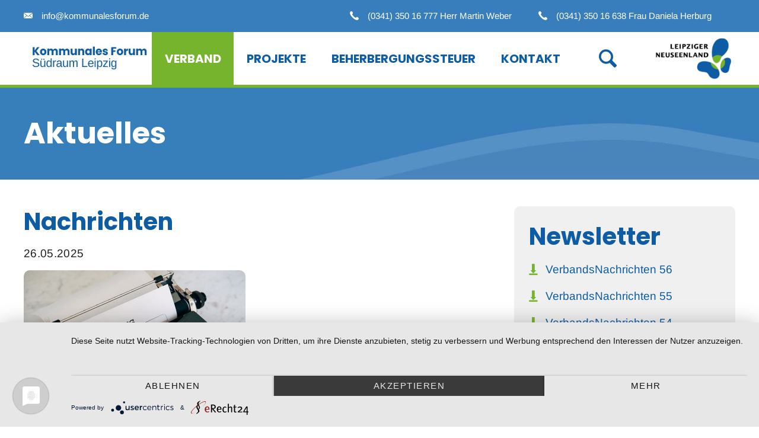

--- FILE ---
content_type: text/html; charset=utf-8
request_url: https://kommunalesforum.de/aktuelles-newsletter.html?page_n156=2
body_size: 4622
content:
<!DOCTYPE html>
<html lang="de">
<head>
<meta charset="utf-8">
<title>Aktuelles / Newsletter - Kommunales Forum Südraum Leipzig</title>
<base href="https://kommunalesforum.de/">
<meta name="robots" content="index,follow">
<meta name="description" content="">
<meta name="generator" content="Contao Open Source CMS">
<meta name="viewport" content="width=device-width,initial-scale=1.0,shrink-to-fit=no,viewport-fit=cover">
<link rel="stylesheet" href="assets/css/icons.min.css,colorbox.min.css,tablesorter.min.css,normalize.css...-798c661c.css"><script src="assets/js/jquery.min.js,modernizr-2.6.2.min.js-be5d2dab.js"></script><link rel="stylesheet" href="files/css/style.css" />
<link href="files/css/fonts/opensans/font.css" rel="stylesheet">
<link href="files/css/fonts/arimo/font.css" rel="stylesheet">
<link href="files/css/fonts/poppins/font.css" rel="stylesheet">
<link rel="sitemap" type="application/xml" title="Sitemap" href="share/sitemap.xml" />
<link rel="icon" type="image/x-icon" href="files/kommunales-forum/favicon.png">
<script type="application/javascript" src="https://app.usercentrics.eu/latest/main.js" id="9uTBo4E_h"></script>
<meta data-privacy-proxy-server="https://privacy-proxy-server.usercentrics.eu">
<script type="application/javascript" src="https://privacy-proxy.usercentrics.eu/latest/uc-block.bundle.js"></script>
</head>
<body id="top" class="oneo-no-sidebar oneo-fullwidth home tagline-no-border" itemscope itemtype="http://schema.org/WebPage">
<!--[if lt IE 8]>
<p>You are using an outdated browser. <a href="http://whatbrowser.org/">Upgrade your browser today</a>.</p>
<![endif]-->
<div class="page">
<header class="page-header">
<div class="infos-kopfzeile"><div class="centered-wrapper ce_rsce_oneo_centered_wrapper_start first  -color-inverted" style="background-color: #397EBC; ">
<div class="centered-wrapper-inner -fullwidth-padded">
<div class="rs-columns ce_rs_columns_start">
<div class="rs-column -large-col-3-1 -large-first -large-first-row -medium-col-1-1 -medium-first -medium-last -medium-first-row -small-col-1-1 -small-first -small-last -small-first-row"><div class="icon-text-block ce_rsce_oneo_icon_text_blocks" data-icon="&#x2709;">
<p>info@kommunalesforum.de</p></div>
</div><div class="ce_rs_column_start  rs-column -large-col-3-1 -large-first-row -medium-col-1-1 -medium-first -medium-last -small-col-1-1 -small-first -small-last">
<div class="icon-text-block ce_rsce_oneo_icon_text_blocks right" data-icon="&#xe0e8;">
<p>(0341) 350 16 638 Frau Daniela Herburg</p></div>
</div>
<div class="ce_rs_column_start  rs-column -large-col-3-1 -large-last -large-first-row -medium-col-1-1 -medium-first -medium-last -small-col-1-1 -small-first -small-last">
<div class="icon-text-block ce_rsce_oneo_icon_text_blocks right" data-icon="&#xe0e8;">
<p>(0341) 350 16 777 Herr Martin Weber</p></div>
</div>
</div>
</div>
</div>
</div>
<div class="header-navigation">
<div class="main-navigation-wrapper">
<!-- indexer::stop -->
<h1 class="ce_rsce_oneo_logo logo">
<a href="">
<img src="files/kommunales-forum/logos/kommunalesforum-logo.JPG" width="325" height="72" alt="Kommunales Forum Südraum Leipzig" itemprop="image">
</a>
</h1>
<!-- indexer::continue -->
<!-- indexer::stop -->
<div class="ce_rsce_oneo_nav_search main-navigation-search">
<a href="suche.html">Suche</a>
<form action="suche.html" method="get">
<label>Suchbegriff eingeben</label>
<input type="search" name="keywords">
<button type="submit">Suche</button>
</form>
</div>
<!-- indexer::continue -->
<!-- indexer::stop -->
<nav class="mod_rocksolid_mega_menu main-navigation block" itemscope itemtype="http://schema.org/SiteNavigationElement">
<a href="aktuelles-newsletter.html?page_n156=2#skipNavigation78" class="invisible">Navigation überspringen</a>
<ul class="level_1">
<li class="submenu trail home tagline-no-border first">
<a href="unsere-vision.html" title="Verband" class="submenu trail home tagline-no-border first" aria-haspopup="true" itemprop="url"><span itemprop="name">Verband</span>
</a>
<ul class="level_2">
<li class="home tagline-no-border sibling first">
<a href="unsere-vision.html" title="Unsere Vision" class="home tagline-no-border sibling first" itemprop="url"><span itemprop="name">Unsere Vision</span>
</a>
</li>
<li class="home tagline-no-border sibling">
<a href="beispielseite.html" title="Geschichte" class="home tagline-no-border sibling" itemprop="url"><span itemprop="name">Geschichte</span>
</a>
</li>
<li class="home tagline-no-border sibling">
<a href="verbandsstruktur-satzung.html" title="Verbandsstruktur / Satzung" class="home tagline-no-border sibling" itemprop="url"><span itemprop="name">Verbandsstruktur / Satzung</span>
</a>
</li>
<li class="home tagline-no-border sibling">
<a href="verbandsgebiet.html" title="Verbandsgebiet" class="home tagline-no-border sibling" itemprop="url"><span itemprop="name">Verbandsgebiet</span>
</a>
</li>
<li class="active home tagline-no-border">
<strong class="active home tagline-no-border" itemprop="name">Aktuelles / Newsletter
</strong>
</li>
<li class="home tagline-no-border sibling last">
<a href="bekanntmachungen.html" title="Bekanntmachungen" class="home tagline-no-border sibling last" itemprop="url"><span itemprop="name">Bekanntmachungen</span>
</a>
</li>
</ul>
</li>
<li class="submenu home tagline-no-border">
<a href="aktuelle-projekte.html" title="Projekte" class="submenu home tagline-no-border" aria-haspopup="true" itemprop="url"><span itemprop="name">Projekte</span>
</a>
<ul class="level_2">
<li class="home tagline-no-border first">
<a href="aktuelle-projekte.html" title="Aktuelle Projekte" class="home tagline-no-border first" itemprop="url"><span itemprop="name">Aktuelle Projekte</span>
</a>
</li>
<li class="home tagline-no-border last">
<a href="erfolge.html" title="Erfolge" class="home tagline-no-border last" itemprop="url"><span itemprop="name">Erfolge</span>
</a>
</li>
</ul>
</li>
<li class="submenu home tagline-no-border">
<a href="beherbergungssteuer.html" title="Beherbergungssteuer" class="submenu home tagline-no-border" aria-haspopup="true" itemprop="url"><span itemprop="name">Beherbergungssteuer</span>
</a>
<ul class="level_2">
<li class="home tagline-no-border first">
<a href="beherbergungssteuer.html" title="Allgemeine Informationen" class="home tagline-no-border first" itemprop="url"><span itemprop="name">Allgemeine Informationen</span>
</a>
</li>
<li class="home tagline-no-border">
<a href="fragen-und-antworten-katalog.html" title="Fragen und Antworten Katalog" class="home tagline-no-border" itemprop="url"><span itemprop="name">Fragen und Antworten Katalog</span>
</a>
</li>
<li class="home tagline-no-border">
<a href="formulare-2.html" title="Formulare" class="home tagline-no-border" itemprop="url"><span itemprop="name">Formulare</span>
</a>
</li>
<li class="home tagline-no-border">
<a href="rechtsgrundlagen.html" title="Rechtsgrundlagen" class="home tagline-no-border" itemprop="url"><span itemprop="name">Rechtsgrundlagen</span>
</a>
</li>
<li class="home tagline-no-border last">
<a href="ablauf-und-verfahren.html" title="Ablauf und Verfahren" class="home tagline-no-border last" itemprop="url"><span itemprop="name">Ablauf und Verfahren</span>
</a>
</li>
</ul>
</li>
<li class="home tagline-no-border last">
<a href="kontakt.html" title="Kontakt" class="home tagline-no-border last" itemprop="url"><span itemprop="name">Kontakt</span>
</a>
</li>
</ul>
<a id="skipNavigation78" class="invisible">&nbsp;</a>
</nav>
<!-- indexer::continue -->
<!-- indexer::stop -->
<h1 class="ce_rsce_oneo_logo logo-rechts">
<a href="">
<img src="files/kommunales-forum/logos/Logo_Leipziger_Neuseenland.png" width="338" height="166" alt="Kommunales Forum Südraum Leipzig" itemprop="image">
</a>
</h1>
<!-- indexer::continue -->
</div>
</div>
<div class="main-navigation-mobile">
<!-- indexer::stop -->
<div class="ce_rsce_oneo_nav_search main-navigation-mobile-search">
<a href="suche.html"></a>
<form action="suche.html" method="get">
<label>Suchen</label>
<input type="search" name="keywords">
<button type="submit"></button>
</form>
</div>
<!-- indexer::continue -->
<!-- indexer::stop -->
<nav class="mod_navigation block" itemscope itemtype="http://schema.org/SiteNavigationElement">
<a href="aktuelles-newsletter.html?page_n156=2#skipNavigation11" class="invisible">Navigation überspringen</a>
<ul class="level_1">
<li class="submenu trail home tagline-no-border first"><a href="unsere-vision.html" title="Verband" class="submenu trail home tagline-no-border first" aria-haspopup="true" itemprop="url"><span itemprop="name">Verband</span></a>
<ul class="level_2">
<li class="home tagline-no-border sibling first"><a href="unsere-vision.html" title="Unsere Vision" class="home tagline-no-border sibling first" itemprop="url"><span itemprop="name">Unsere Vision</span></a></li>
<li class="home tagline-no-border sibling"><a href="beispielseite.html" title="Geschichte" class="home tagline-no-border sibling" itemprop="url"><span itemprop="name">Geschichte</span></a></li>
<li class="home tagline-no-border sibling"><a href="verbandsstruktur-satzung.html" title="Verbandsstruktur / Satzung" class="home tagline-no-border sibling" itemprop="url"><span itemprop="name">Verbandsstruktur / Satzung</span></a></li>
<li class="home tagline-no-border sibling"><a href="verbandsgebiet.html" title="Verbandsgebiet" class="home tagline-no-border sibling" itemprop="url"><span itemprop="name">Verbandsgebiet</span></a></li>
<li class="active home tagline-no-border"><strong class="active home tagline-no-border" itemprop="name">Aktuelles / Newsletter</strong></li>
<li class="home tagline-no-border sibling last"><a href="bekanntmachungen.html" title="Bekanntmachungen" class="home tagline-no-border sibling last" itemprop="url"><span itemprop="name">Bekanntmachungen</span></a></li>
</ul>
</li>
<li class="submenu home tagline-no-border"><a href="aktuelle-projekte.html" title="Projekte" class="submenu home tagline-no-border" aria-haspopup="true" itemprop="url"><span itemprop="name">Projekte</span></a>
<ul class="level_2">
<li class="home tagline-no-border first"><a href="aktuelle-projekte.html" title="Aktuelle Projekte" class="home tagline-no-border first" itemprop="url"><span itemprop="name">Aktuelle Projekte</span></a></li>
<li class="home tagline-no-border last"><a href="erfolge.html" title="Erfolge" class="home tagline-no-border last" itemprop="url"><span itemprop="name">Erfolge</span></a></li>
</ul>
</li>
<li class="submenu home tagline-no-border"><a href="beherbergungssteuer.html" title="Beherbergungssteuer" class="submenu home tagline-no-border" aria-haspopup="true" itemprop="url"><span itemprop="name">Beherbergungssteuer</span></a>
<ul class="level_2">
<li class="home tagline-no-border first"><a href="beherbergungssteuer.html" title="Allgemeine Informationen" class="home tagline-no-border first" itemprop="url"><span itemprop="name">Allgemeine Informationen</span></a></li>
<li class="home tagline-no-border"><a href="fragen-und-antworten-katalog.html" title="Fragen und Antworten Katalog" class="home tagline-no-border" itemprop="url"><span itemprop="name">Fragen und Antworten Katalog</span></a></li>
<li class="home tagline-no-border"><a href="formulare-2.html" title="Formulare" class="home tagline-no-border" itemprop="url"><span itemprop="name">Formulare</span></a></li>
<li class="home tagline-no-border"><a href="rechtsgrundlagen.html" title="Rechtsgrundlagen" class="home tagline-no-border" itemprop="url"><span itemprop="name">Rechtsgrundlagen</span></a></li>
<li class="home tagline-no-border last"><a href="ablauf-und-verfahren.html" title="Ablauf und Verfahren" class="home tagline-no-border last" itemprop="url"><span itemprop="name">Ablauf und Verfahren</span></a></li>
</ul>
</li>
<li class="home tagline-no-border last"><a href="kontakt.html" title="Kontakt" class="home tagline-no-border last" itemprop="url"><span itemprop="name">Kontakt</span></a></li>
</ul>
<a id="skipNavigation11" class="invisible">&nbsp;</a>
</nav>
<!-- indexer::continue -->
</div>			</header>
<div class="tagline">
<div class="tagline-inner">
</div>
</div>
<div class="content-wrapper">
<section role="main" class="main-content">
<div class="mod_article first last block" id="article-192">
<div class="centered-wrapper ce_rsce_oneo_centered_wrapper_start first  -color-inverted -vertical-centered" style=" ">
<div class="centered-wrapper-background" style="background-image: url(&quot;files/kommunales-forum/wave.jpg&quot;);background-position: 50% 0;" data-image-url="files/kommunales-forum/wave.jpg"></div>
<div class="centered-wrapper-inner ">
<h1 class="ce_headline headline-weiss">
Aktuelles</h1>
</div>
</div>
<div class="centered-wrapper ce_rsce_oneo_centered_wrapper_start " style=" ">
<div class="centered-wrapper-inner ">
<div class="rs-columns ce_rs_columns_start">
<div class="ce_rs_column_start  rs-column -large-col-6-4 -large-first -large-first-row -medium-col-1-1 -medium-first -medium-last -medium-first-row -small-col-1-1 -small-first -small-last -small-first-row">
<h2 class="ce_headline">
Nachrichten</h2>
<!-- indexer::stop -->
<div class="mod_newslist block">
<div class="layout_latest arc_2 block first even" itemscope itemtype="http://schema.org/Article">
<p class="info"><time datetime="2025-05-26T09:00:00+00:00" itemprop="datePublished">26.05.2025</time>  </p>
<figure class="image_container float_above">
<a href="aktuelles-newsletter-detail/kommunales-forum-laedt-zur-verbandsversammlung-ein-13.html" title="Den Artikel lesen: Kommunales Forum lädt zur Verbandsversammlung ein">
<img src="assets/images/6/markus-winkler-aId-xYRTlEc-unsplash-99712631.jpg" width="374" height="249" alt="" itemprop="image">
</a>
</figure>
<h3 itemprop="name"><a href="aktuelles-newsletter-detail/kommunales-forum-laedt-zur-verbandsversammlung-ein-13.html" title="Den Artikel lesen: Kommunales Forum lädt zur Verbandsversammlung ein" itemprop="url"><span itemprop="headline">Kommunales Forum lädt zur Verbandsversammlung ein</span></a></h3>
<div class="ce_text block" itemprop="description">
<p>Am 16. Juni findet die nächste Verbandsversammlung des Kommunalen Forums statt...</p>  </div>
</div>
<div class="layout_latest arc_2 block odd" itemscope itemtype="http://schema.org/Article">
<p class="info"><time datetime="2025-04-01T09:23:00+00:00" itemprop="datePublished">01.04.2025</time>  </p>
<figure class="image_container float_above">
<a href="aktuelles-newsletter-detail/stellenausschreibung-projektmanager-in-gruener-ring-leipzig-radroute-m-w-d.html" title="Den Artikel lesen: Stellenausschreibung: Projektmanager/in Grüner-Ring-Leipzig – Radroute &#40;m/w/d&#41;">
<img src="assets/images/e/toy-bricks-table-with-word-news-8c5d1a55.jpg" width="374" height="249" alt="" itemprop="image">
</a>
</figure>
<h3 itemprop="name"><a href="aktuelles-newsletter-detail/stellenausschreibung-projektmanager-in-gruener-ring-leipzig-radroute-m-w-d.html" title="Den Artikel lesen: Stellenausschreibung: Projektmanager/in Grüner-Ring-Leipzig – Radroute &#40;m/w/d&#41;" itemprop="url"><span itemprop="headline">Stellenausschreibung: Projektmanager/in Grüner-Ring-Leipzig – Radroute &#40;m/w/d&#41;</span></a></h3>
<div class="ce_text block" itemprop="description">
<p>Die Gemeinde Borsdorf besetzt, vorbehaltlich der Bewilligung der Fördermittel, zum nächstmöglichen Zeitpunkt befristet für drei Jahre die Stelle Projektmanager/in Grüner-Ring-Leipzig – Radroute (m/w/d).</p>  </div>
</div>
<div class="layout_latest arc_2 block even" itemscope itemtype="http://schema.org/Article">
<p class="info"><time datetime="2025-03-07T08:12:00+00:00" itemprop="datePublished">07.03.2025</time>  </p>
<figure class="image_container float_above">
<a href="aktuelles-newsletter-detail/kommunales-forum-laedt-zur-verbandsversammlung-ein-12.html" title="Den Artikel lesen: Kommunales Forum lädt zur Verbandsversammlung ein">
<img src="assets/images/6/markus-winkler-aId-xYRTlEc-unsplash-99712631.jpg" width="374" height="249" alt="" itemprop="image">
</a>
</figure>
<h3 itemprop="name"><a href="aktuelles-newsletter-detail/kommunales-forum-laedt-zur-verbandsversammlung-ein-12.html" title="Den Artikel lesen: Kommunales Forum lädt zur Verbandsversammlung ein" itemprop="url"><span itemprop="headline">Kommunales Forum lädt zur Verbandsversammlung ein</span></a></h3>
<div class="ce_text block" itemprop="description">
<p>Am 24. März findet die nächste Verbandsversammlung des Kommunalen Forums statt...</p>  </div>
</div>
<div class="layout_latest arc_2 block odd" itemscope itemtype="http://schema.org/Article">
<p class="info"><time datetime="2024-11-18T13:24:00+00:00" itemprop="datePublished">18.11.2024</time>  </p>
<figure class="image_container float_above">
<a href="aktuelles-newsletter-detail/kommunales-forum-laedt-zur-verbandsversammlung-ein-11.html" title="Den Artikel lesen: Kommunales Forum lädt zur Verbandsversammlung ein">
<img src="assets/images/6/markus-winkler-aId-xYRTlEc-unsplash-99712631.jpg" width="374" height="249" alt="" itemprop="image">
</a>
</figure>
<h3 itemprop="name"><a href="aktuelles-newsletter-detail/kommunales-forum-laedt-zur-verbandsversammlung-ein-11.html" title="Den Artikel lesen: Kommunales Forum lädt zur Verbandsversammlung ein" itemprop="url"><span itemprop="headline">Kommunales Forum lädt zur Verbandsversammlung ein</span></a></h3>
<div class="ce_text block" itemprop="description">
<p>Am 2. Dezember findet die nächste Verbandsversammlung des Kommunalen Forums statt...</p>  </div>
</div>
<div class="layout_latest arc_2 block last even" itemscope itemtype="http://schema.org/Article">
<p class="info"><time datetime="2024-10-21T11:51:00+00:00" itemprop="datePublished">21.10.2024</time>  </p>
<figure class="image_container float_above">
<a href="aktuelles-newsletter-detail/kommunales-forum-laedt-zur-verbandsversammlung-ein-10.html" title="Den Artikel lesen: Kommunales Forum lädt zur Verbandsversammlung ein">
<img src="assets/images/6/markus-winkler-aId-xYRTlEc-unsplash-99712631.jpg" width="374" height="249" alt="" itemprop="image">
</a>
</figure>
<h3 itemprop="name"><a href="aktuelles-newsletter-detail/kommunales-forum-laedt-zur-verbandsversammlung-ein-10.html" title="Den Artikel lesen: Kommunales Forum lädt zur Verbandsversammlung ein" itemprop="url"><span itemprop="headline">Kommunales Forum lädt zur Verbandsversammlung ein</span></a></h3>
<div class="ce_text block" itemprop="description">
<p>Am 29. Oktober findet die nächste Verbandsversammlung des Kommunalen Forums statt...</p>  </div>
</div>
<!-- indexer::stop -->
<nav class="pagination block" aria-label="Seitenumbruch-Menü">
<p>Seite 2 von 6</p>
<ul>
<li class="previous"><a href="aktuelles-newsletter.html" class="previous" title="Gehe zu Seite 1">Zurück</a></li>
<li><a href="aktuelles-newsletter.html" class="link" title="Gehe zu Seite 1">1</a></li>
<li><strong class="active">2</strong></li>
<li><a href="aktuelles-newsletter.html?page_n156=3" class="link" title="Gehe zu Seite 3">3</a></li>
<li><a href="aktuelles-newsletter.html?page_n156=4" class="link" title="Gehe zu Seite 4">4</a></li>
<li><a href="aktuelles-newsletter.html?page_n156=5" class="link" title="Gehe zu Seite 5">5</a></li>
<li><a href="aktuelles-newsletter.html?page_n156=6" class="link" title="Gehe zu Seite 6">6</a></li>
<li class="next"><a href="aktuelles-newsletter.html?page_n156=3" class="next" title="Gehe zu Seite 3">Vorwärts</a></li>
<li class="last"><a href="aktuelles-newsletter.html?page_n156=6" class="last" title="Gehe zu Seite 6">Ende</a></li>
</ul>
</nav>
<!-- indexer::continue -->
</div>
<!-- indexer::continue -->
</div>
<div class="ce_rs_column_start  rs-column -large-col-6-2 -large-last -large-first-row -medium-col-1-1 -medium-first -medium-last -small-col-1-1 -small-first -small-last">
<div class="bg-grau">
<h2 class="ce_headline">
Newsletter</h2>
<div class="multicolumn-icon-lists -columns-1 ce_rsce_oneo_multicolumn_icon_list">
<div class="multicolumn-icon-list">
<ul>
<li data-icon="&#x2913;">
<a href="files/kommunales-forum/pdf/downloads/newsletter/2022/Verbandsnachrichten%20no%2056_Dezember%202024.pdf" target="_blank">
VerbandsNachrichten 56
</a>
</li>
<li data-icon="&#x2913;">
<a href="files/kommunales-forum/pdf/downloads/newsletter/2022/Verbandsnachrichten%20no%2055.pdf" target="_blank">
VerbandsNachrichten 55
</a>
</li>
<li data-icon="&#x2913;">
<a href="files/kommunales-forum/pdf/downloads/newsletter/Verbandsnachrichten_KFSL_No_54.pdf" target="_blank">
VerbandsNachrichten 54
</a>
</li>
<li data-icon="&#x2913;">
<a href="files/kommunales-forum/pdf/downloads/newsletter/Verbandsnachrichten_no_53.pdf" target="_blank">
VerbandsNachrichten 53
</a>
</li>
<li data-icon="&#x2913;">
<a href="files/kommunales-forum/pdf/downloads/newsletter/12.10.2020_Verbandsnachrichten_no_52.pdf" target="_blank">
VerbandsNachrichten 52
</a>
</li>
<li data-icon="&#x2913;">
<a href="files/kommunales-forum/pdf/downloads/newsletter/VerbandsNachrichten_51.pdf" target="_blank">
VerbandsNachrichten 51
</a>
</li>
<li data-icon="&#x2913;">
<a href="files/kommunales-forum/pdf/downloads/newsletter/Verbandsnachrichten_12-19.pdf" target="_blank">
VerbandsNachrichten 50
</a>
</li>
<li data-icon="&#x2913;">
<a href="files/kommunales-forum/pdf/downloads/newsletter/VerbandsNachrichten_09-19.pdf" target="_blank">
VerbandsNachrichten 49
</a>
</li>
<li data-icon="&#x2913;">
<a href="files/kommunales-forum/pdf/downloads/newsletter/VerbandsNachrichten_07-19.pdf" target="_blank">
VerbandsNachrichten 48
</a>
</li>
<li data-icon="&#x2913;">
<a href="files/kommunales-forum/pdf/downloads/Newsletter%20Dezember18.pdf" target="_blank">
VerbandsNachrichten 47
</a>
</li>
</ul>
</div>
</div>
</div>
<div class="button-box ce_rsce_oneo_button margin-bottom-xxs -secondary  -centered">
<a class="button ce_rsce_oneo_button margin-bottom-xxs -secondary  -centered"  data-icon="&#xe0e0;" href="newsletter-abonnieren.html">
Newsletter abonnieren	</a>
</div>
<div class="bg-grau">
<h2 class="ce_headline" id="protokolle">
Protokolle</h2>
<div class="multicolumn-icon-lists -columns-1 ce_rsce_oneo_multicolumn_icon_list">
<div class="multicolumn-icon-list">
<ul>
<li data-icon="&#x2913;">
<a href="files/kommunales-forum/pdf/downloads/protokolle/Verbandsversammlung%2002-2025%20%C3%96ffentlich.pdf" target="_blank">
02 / 2025
</a>
</li>
<li data-icon="&#x2913;">
<a href="files/kommunales-forum/pdf/downloads/protokolle/Protokoll%20%C3%B6ffentlicher%20Sitzungsteil%2024.03.25.pdf" target="_blank">
01 / 2025
</a>
</li>
<li data-icon="&#x2913;">
<a href="files/kommunales-forum/pdf/downloads/protokolle/Protokoll%20Verbandsversammlung%20KFSL%2002.12.2024.pdf" target="_blank">
06 / 2024
</a>
</li>
<li data-icon="&#x2913;">
<a href="files/kommunales-forum/pdf/downloads/protokolle/Protokoll%20VBV%20291024.pdf" target="_blank">
05 / 2024
</a>
</li>
<li data-icon="&#x2913;">
<a href="files/kommunales-forum/pdf/downloads/protokolle/Verbandsversammlung%2004-2024.pdf" target="_blank">
04 / 2024
</a>
</li>
<li data-icon="&#x2913;">
<a href="files/kommunales-forum/pdf/downloads/protokolle/Verbandsversammlung%2003-2024.pdf" target="_blank">
03 / 2024
</a>
</li>
<li data-icon="&#x2913;">
<a href="files/kommunales-forum/pdf/downloads/protokolle/Verbandsversammlung%2002-2024%20%C3%B6ffentl.pdf" target="_blank">
02 / 2024
</a>
</li>
<li data-icon="&#x2913;">
<a href="files/kommunales-forum/pdf/REK/Protokoll%20Verbandsversammlung%2001-2024.pdf" target="_blank">
01 / 2024
</a>
</li>
<li data-icon="&#x2913;">
<a href="files/kommunales-forum/pdf/downloads/protokolle/Verbandsversammlung%2005-2023.pdf" target="_blank">
05 / 2023
</a>
</li>
<li data-icon="&#x2913;">
<a href="files/kommunales-forum/pdf/downloads/protokolle/Verbandsversammlung%2004-2023.pdf" target="_blank">
04 / 2023
</a>
</li>
<li data-icon="&#x2913;">
<a href="files/kommunales-forum/pdf/downloads/protokolle/Verbandsversammlung%2003-2023.pdf" target="_blank">
03 / 2023
</a>
</li>
<li data-icon="&#x2913;">
<a href="files/kommunales-forum/pdf/downloads/protokolle/Verbandsversammlung%2002-2023.pdf" target="_blank">
02 / 2023
</a>
</li>
<li data-icon="&#x2913;">
<a href="files/kommunales-forum/pdf/downloads/protokolle/Protokoll%20Verbandsversammlung%2001-2023.pdf" target="_blank">
01 / 2023
</a>
</li>
<li data-icon="&#x2913;">
<a href="files/kommunales-forum/pdf/downloads/protokolle/Verbandsversammlung%2003-2022.pdf" target="_blank">
03 / 2022
</a>
</li>
<li data-icon="&#x2913;">
<a href="files/kommunales-forum/pdf/downloads/protokolle/Verbandsversammlung%2002-2022.pdf" target="_blank">
02 / 2022
</a>
</li>
<li data-icon="&#x2913;">
<a href="files/kommunales-forum/pdf/downloads/zip/Verbandsversammlung%2001-2022.pdf" target="_blank">
01 / 2022
</a>
</li>
</ul>
</div>
</div>
</div></div>
</div>
</div>
</div>
</div>
</section>
</div>
<footer class="page-footer">
<div class="fusszeile"><div class="centered-wrapper ce_rsce_oneo_centered_wrapper_start padding-top-xs padding-bottom-xs first  -color-inverted" style="background-color: #6f6f6f; ">
<div class="centered-wrapper-inner -fullwidth-padded">
<div class="rs-columns ce_rs_columns_start">
<div class="rs-column -large-col-3-1 -large-first -large-first-row -medium-col-3-1 -medium-first -medium-first-row -small-col-1-1 -small-first -small-last -small-first-row">
<div class="ce_text block">
<p><strong>Zweckverband Kommunales</strong><br><strong>Forum Südraum Leipzig</strong></p>
<p>Rathausplatz 1<br>04416 Markkleeberg<br>E-Mail: info@kommunalesforum.de<br>Tel.: (0341) 350 16 777</p>
</div>
</div><div class="rs-column -large-col-3-1 -large-first-row -medium-col-3-1 -medium-first-row -small-col-1-1 -small-first -small-last">
<!-- indexer::stop -->
<nav class="mod_customnav block" itemscope itemtype="http://schema.org/SiteNavigationElement">
<a href="aktuelles-newsletter.html?page_n156=2#skipNavigation91" class="invisible">Navigation überspringen</a>
<ul class="level_1">
<li class="home tagline-no-border first"><a href="impressum.html" title="Impressum" class="home tagline-no-border first" itemprop="url"><span itemprop="name">Impressum</span></a></li>
<li class="home tagline-no-border"><a href="datenschutz.html" title="Datenschutz" class="home tagline-no-border" itemprop="url"><span itemprop="name">Datenschutz</span></a></li>
<li class="home tagline-no-border trail"><a href="unsere-vision.html" title="Verband" class="home tagline-no-border trail" itemprop="url"><span itemprop="name">Verband</span></a></li>
<li class="home tagline-no-border last"><a href="aktuelle-projekte.html" title="Projekte" class="home tagline-no-border last" itemprop="url"><span itemprop="name">Projekte</span></a></li>
</ul>
<a id="skipNavigation91" class="invisible">&nbsp;</a>
</nav>
<!-- indexer::continue -->
</div><div class="ce_rs_column_start  rs-column -large-col-3-1 -large-last -large-first-row -medium-col-3-1 -medium-last -medium-first-row -small-col-1-1 -small-first -small-last">
<div class="button-box ce_rsce_oneo_button margin-top-xxs -secondary  -centered">
<a class="button ce_rsce_oneo_button margin-top-xxs -secondary  -centered"  data-icon="&#xe0e0;" href="newsletter-abonnieren.html">
Newsletter abonnieren	</a>
</div>
<div class="ce_text block">
<p>Melden Sie sich für unseren Newsletter an und verpassen Sie keine Neuigkeiten mehr!</p>
</div>
</div>
</div>
</div>
</div>
<div class="centered-wrapper ce_rsce_oneo_centered_wrapper_start margin-top-xs margin-bottom-s " style=" ">
<div class="centered-wrapper-inner -fullwidth-padded">
<div class="ce_gallery block">
<ul class="cols_9" itemscope itemtype="http://schema.org/ImageGallery">
<li class="row_0 row_first row_last even col_0 col_first">
<figure class="image_container">
<a href="files/kommunales-forum/logos/LL_Logo_Claim_rechts_4c-kf.jpg" data-lightbox="lb3196">
<img src="files/kommunales-forum/logos/LL_Logo_Claim_rechts_4c-kf.jpg" width="350" height="252" alt="" itemprop="image">
</a>
</figure>
</li>
<li class="row_0 row_first row_last even col_1">
<figure class="image_container">
<a href="files/kommunales-forum/logos/EPLR-Logokombination.jpg" data-lightbox="lb3196">
<img src="files/kommunales-forum/logos/EPLR-Logokombination.jpg" width="2101" height="472" alt="" itemprop="image">
</a>
</figure>
</li>
<li class="row_0 row_first row_last even col_2">
<figure class="image_container">
<a href="files/kommunales-forum/logos/GRL-kf.jpg" data-lightbox="lb3196">
<img src="files/kommunales-forum/logos/GRL-kf.jpg" width="350" height="252" alt="" itemprop="image">
</a>
</figure>
</li>
<li class="row_0 row_first row_last even col_3">
<figure class="image_container">
<a href="files/kommunales-forum/logos/logo_lag-kf.jpg" data-lightbox="lb3196">
<img src="files/kommunales-forum/logos/logo_lag-kf.jpg" width="350" height="252" alt="" itemprop="image">
</a>
</figure>
</li>
<li class="row_0 row_first row_last even col_4">
<figure class="image_container">
<a href="files/kommunales-forum/logos/region-leipzig-logo-kf.jpg" data-lightbox="lb3196">
<img src="files/kommunales-forum/logos/region-leipzig-logo-kf.jpg" width="350" height="252" alt="" itemprop="image">
</a>
</figure>
</li>
<li class="row_0 row_first row_last even col_5">
<figure class="image_container">
<a href="files/kommunales-forum/logos/rpv-westsachsen-logo-350-kf.jpg" data-lightbox="lb3196">
<img src="files/kommunales-forum/logos/rpv-westsachsen-logo-350-kf.jpg" width="350" height="252" alt="" itemprop="image">
</a>
</figure>
</li>
<li class="row_0 row_first row_last even col_6">
<figure class="image_container">
<a href="files/kommunales-forum/logos/wcc-2022_marke_web__4c-kf.jpg" data-lightbox="lb3196">
<img src="files/kommunales-forum/logos/wcc-2022_marke_web__4c-kf.jpg" width="350" height="252" alt="" itemprop="image">
</a>
</figure>
</li>
<li class="row_0 row_first row_last even col_7">
<figure class="image_container">
<a href="files/kommunales-forum/logos/leader_logo_rgb.jpg" data-lightbox="lb3196">
<img src="files/kommunales-forum/logos/leader_logo_rgb.jpg" width="1007" height="1013" alt="" itemprop="image">
</a>
</figure>
</li>
<li class="row_0 row_first row_last even col_8 col_last">
<figure class="image_container">
<a href="files/kommunales-forum/logos/LMBV_Logo_farbig-kf.jpg" data-lightbox="lb3196">
<img src="files/kommunales-forum/logos/LMBV_Logo_farbig-kf.jpg" width="350" height="252" alt="" itemprop="image">
</a>
</figure>
</li>
</ul>
</div>
</div>
</div>
</div>			</footer>
</div>
<script src="assets/jquery-ui/js/jquery-ui.min.js?v=1.13.1"></script>
<script>jQuery(function($){$(document).accordion({heightStyle:'content',header:'.toggler',collapsible:!0,create:function(event,ui){ui.header.addClass('active');$('.toggler').attr('tabindex',0)},activate:function(event,ui){ui.newHeader.addClass('active');ui.oldHeader.removeClass('active');$('.toggler').attr('tabindex',0)}})})</script>
<script src="assets/colorbox/js/colorbox.min.js?v=1.6.6"></script>
<script>jQuery(function($){$('a[data-lightbox]').map(function(){$(this).colorbox({loop:!1,rel:$(this).attr('data-lightbox'),maxWidth:'95%',maxHeight:'95%'})})})</script>
<script src="assets/tablesorter/js/tablesorter.min.js?v=2.31.3"></script>
<script>jQuery(function($){$('.ce_table .sortable').each(function(i,table){var attr=$(table).attr('data-sort-default'),opts={},s;if(attr){s=attr.split('|');opts={sortList:[[s[0],s[1]=='desc'|0]]}}
$(table).tablesorter(opts)})})</script>
<script type="application/ld+json">{"@context":{"contao":"https:\/\/schema.contao.org\/"},"@type":"contao:Page","contao:title":"Aktuelles \/ Newsletter","contao:pageId":112,"contao:noSearch":true,"contao:protected":false,"contao:groups":[],"contao:fePreview":false}</script>
<script src="files/oneo/js/script.js"></script>
</body>
</html>

--- FILE ---
content_type: text/css
request_url: https://kommunalesforum.de/assets/css/icons.min.css,colorbox.min.css,tablesorter.min.css,normalize.css...-798c661c.css
body_size: 33573
content:
.download-element{padding:3px 6px 3px 22px;background:url(../../assets/contao/images/iconPLAIN.svg) left center no-repeat}ul.enclosure{padding-left:0}li.download-element{list-style-type:none}.ext-xl{background-image:url(../../assets/contao/images/iconXL.svg)}.ext-xls{background-image:url(../../assets/contao/images/iconXLS.svg)}.ext-xlsx{background-image:url(../../assets/contao/images/iconXLSX.svg)}.ext-hqx{background-image:url(../../assets/contao/images/iconHQX.svg)}.ext-cpt{background-image:url(../../assets/contao/images/iconCPT.svg)}.ext-bin{background-image:url(../../assets/contao/images/iconBIN.svg)}.ext-doc{background-image:url(../../assets/contao/images/iconDOC.svg)}.ext-docx{background-image:url(../../assets/contao/images/iconDOCX.svg)}.ext-word{background-image:url(../../assets/contao/images/iconWORD.svg)}.ext-cto{background-image:url(../../assets/contao/images/iconCTO.svg)}.ext-dms{background-image:url(../../assets/contao/images/iconDMS.svg)}.ext-lha{background-image:url(../../assets/contao/images/iconLHA.svg)}.ext-lzh{background-image:url(../../assets/contao/images/iconLZH.svg)}.ext-exe{background-image:url(../../assets/contao/images/iconEXE.svg)}.ext-class{background-image:url(../../assets/contao/images/iconCLASS.svg)}.ext-so{background-image:url(../../assets/contao/images/iconSO.svg)}.ext-sea{background-image:url(../../assets/contao/images/iconSEA.svg)}.ext-dll{background-image:url(../../assets/contao/images/iconDLL.svg)}.ext-oda{background-image:url(../../assets/contao/images/iconODA.svg)}.ext-pdf{background-image:url(../../assets/contao/images/iconPDF.svg)}.ext-ai{background-image:url(../../assets/contao/images/iconAI.svg)}.ext-eps{background-image:url(../../assets/contao/images/iconEPS.svg)}.ext-ps{background-image:url(../../assets/contao/images/iconPS.svg)}.ext-pps{background-image:url(../../assets/contao/images/iconPPS.svg)}.ext-ppt{background-image:url(../../assets/contao/images/iconPPT.svg)}.ext-pptx{background-image:url(../../assets/contao/images/iconPPTX.svg)}.ext-smi{background-image:url(../../assets/contao/images/iconSMI.svg)}.ext-smil{background-image:url(../../assets/contao/images/iconSMIL.svg)}.ext-mif{background-image:url(../../assets/contao/images/iconMIF.svg)}.ext-odc{background-image:url(../../assets/contao/images/iconODC.svg)}.ext-odf{background-image:url(../../assets/contao/images/iconODF.svg)}.ext-odg{background-image:url(../../assets/contao/images/iconODG.svg)}.ext-odi{background-image:url(../../assets/contao/images/iconODI.svg)}.ext-odp{background-image:url(../../assets/contao/images/iconODP.svg)}.ext-ods{background-image:url(../../assets/contao/images/iconODS.svg)}.ext-odt{background-image:url(../../assets/contao/images/iconODT.svg)}.ext-wbxml{background-image:url(../../assets/contao/images/iconWBXML.svg)}.ext-wmlc{background-image:url(../../assets/contao/images/iconWMLC.svg)}.ext-dmg{background-image:url(../../assets/contao/images/iconDMG.svg)}.ext-dcr{background-image:url(../../assets/contao/images/iconDCR.svg)}.ext-dir{background-image:url(../../assets/contao/images/iconDIR.svg)}.ext-dxr{background-image:url(../../assets/contao/images/iconDXR.svg)}.ext-dvi{background-image:url(../../assets/contao/images/iconDVI.svg)}.ext-gtar{background-image:url(../../assets/contao/images/iconGTAR.svg)}.ext-inc{background-image:url(../../assets/contao/images/iconINC.svg)}.ext-php{background-image:url(../../assets/contao/images/iconPHP.svg)}.ext-php3{background-image:url(../../assets/contao/images/iconPHP3.svg)}.ext-php4{background-image:url(../../assets/contao/images/iconPHP4.svg)}.ext-php5{background-image:url(../../assets/contao/images/iconPHP5.svg)}.ext-phtml{background-image:url(../../assets/contao/images/iconPHTML.svg)}.ext-phps{background-image:url(../../assets/contao/images/iconPHPS.svg)}.ext-js{background-image:url(../../assets/contao/images/iconJS.svg)}.ext-psd{background-image:url(../../assets/contao/images/iconPSD.svg)}.ext-rar{background-image:url(../../assets/contao/images/iconRAR.svg)}.ext-fla{background-image:url(../../assets/contao/images/iconFLA.svg)}.ext-swf{background-image:url(../../assets/contao/images/iconSWF.svg)}.ext-sit{background-image:url(../../assets/contao/images/iconSIT.svg)}.ext-tar{background-image:url(../../assets/contao/images/iconTAR.svg)}.ext-tgz{background-image:url(../../assets/contao/images/iconTGZ.svg)}.ext-xhtml{background-image:url(../../assets/contao/images/iconXHTML.svg)}.ext-xht{background-image:url(../../assets/contao/images/iconXHT.svg)}.ext-zip{background-image:url(../../assets/contao/images/iconZIP.svg)}.ext-m4a{background-image:url(../../assets/contao/images/iconM4A.svg)}.ext-mp3{background-image:url(../../assets/contao/images/iconMP3.svg)}.ext-wma{background-image:url(../../assets/contao/images/iconWMA.svg)}.ext-mpeg{background-image:url(../../assets/contao/images/iconMPEG.svg)}.ext-wav{background-image:url(../../assets/contao/images/iconWAV.svg)}.ext-ogg{background-image:url(../../assets/contao/images/iconOGG.svg)}.ext-mid{background-image:url(../../assets/contao/images/iconMID.svg)}.ext-midi{background-image:url(../../assets/contao/images/iconMIDI.svg)}.ext-aif{background-image:url(../../assets/contao/images/iconAIF.svg)}.ext-aiff{background-image:url(../../assets/contao/images/iconAIFF.svg)}.ext-aifc{background-image:url(../../assets/contao/images/iconAIFC.svg)}.ext-ram{background-image:url(../../assets/contao/images/iconRAM.svg)}.ext-rm{background-image:url(../../assets/contao/images/iconRM.svg)}.ext-rpm{background-image:url(../../assets/contao/images/iconRPM.svg)}.ext-ra{background-image:url(../../assets/contao/images/iconRA.svg)}.ext-bmp{background-image:url(../../assets/contao/images/iconBMP.svg)}.ext-gif{background-image:url(../../assets/contao/images/iconGIF.svg)}.ext-jpeg{background-image:url(../../assets/contao/images/iconJPEG.svg)}.ext-jpg{background-image:url(../../assets/contao/images/iconJPG.svg)}.ext-jpe{background-image:url(../../assets/contao/images/iconJPE.svg)}.ext-png{background-image:url(../../assets/contao/images/iconPNG.svg)}.ext-tiff{background-image:url(../../assets/contao/images/iconTIFF.svg)}.ext-tif{background-image:url(../../assets/contao/images/iconTIF.svg)}.ext-svg{background-image:url(../../assets/contao/images/iconSVG.svg)}.ext-svgz{background-image:url(../../assets/contao/images/iconSVGZ.svg)}.ext-webp{background-image:url(../../assets/contao/images/iconWEBP.svg)}.ext-avif{background-image:url(../../assets/contao/images/iconAVIF.svg)}.ext-heic{background-image:url(../../assets/contao/images/iconHEIC.svg)}.ext-jxl{background-image:url(../../assets/contao/images/iconJXL.svg)}.ext-eml{background-image:url(../../assets/contao/images/iconEML.svg)}.ext-asp{background-image:url(../../assets/contao/images/iconASP.svg)}.ext-css{background-image:url(../../assets/contao/images/iconCSS.svg)}.ext-scss{background-image:url(../../assets/contao/images/iconSCSS.svg)}.ext-less{background-image:url(../../assets/contao/images/iconLESS.svg)}.ext-html{background-image:url(../../assets/contao/images/iconHTML.svg)}.ext-htm{background-image:url(../../assets/contao/images/iconHTM.svg)}.ext-md{background-image:url(../../assets/contao/images/iconMD.svg)}.ext-shtml{background-image:url(../../assets/contao/images/iconSHTML.svg)}.ext-txt{background-image:url(../../assets/contao/images/iconTXT.svg)}.ext-text{background-image:url(../../assets/contao/images/iconTEXT.svg)}.ext-log{background-image:url(../../assets/contao/images/iconLOG.svg)}.ext-rtx{background-image:url(../../assets/contao/images/iconRTX.svg)}.ext-rtf{background-image:url(../../assets/contao/images/iconRTF.svg)}.ext-xml{background-image:url(../../assets/contao/images/iconXML.svg)}.ext-xsl{background-image:url(../../assets/contao/images/iconXSL.svg)}.ext-mp4{background-image:url(../../assets/contao/images/iconMP4.svg)}.ext-m4v{background-image:url(../../assets/contao/images/iconM4V.svg)}.ext-mov{background-image:url(../../assets/contao/images/iconMOV.svg)}.ext-wmv{background-image:url(../../assets/contao/images/iconWMV.svg)}.ext-webm{background-image:url(../../assets/contao/images/iconWEBM.svg)}.ext-qt{background-image:url(../../assets/contao/images/iconQT.svg)}.ext-rv{background-image:url(../../assets/contao/images/iconRV.svg)}.ext-avi{background-image:url(../../assets/contao/images/iconAVI.svg)}.ext-ogv{background-image:url(../../assets/contao/images/iconOGV.svg)}.ext-movie{background-image:url(../../assets/contao/images/iconMOVIE.svg)}
#colorbox,#cboxOverlay,#cboxWrapper{position:absolute;top:0;left:0;z-index:9999;overflow:hidden;-webkit-transform:translate3d(0,0,0)}#cboxWrapper{max-width:none}#cboxOverlay{position:fixed;width:100%;height:100%}#cboxMiddleLeft,#cboxBottomLeft{clear:left}#cboxContent{position:relative}#cboxLoadedContent{overflow:auto;-webkit-overflow-scrolling:touch}#cboxTitle{margin:0}#cboxLoadingOverlay,#cboxLoadingGraphic{position:absolute;top:0;left:0;width:100%;height:100%}#cboxPrevious,#cboxNext,#cboxClose,#cboxSlideshow{cursor:pointer}.cboxPhoto{float:left;margin:auto;border:0;display:block;max-width:none;-ms-interpolation-mode:bicubic}.cboxIframe{width:100%;height:100%;display:block;border:0;padding:0;margin:0}#colorbox,#cboxContent,#cboxLoadedContent{box-sizing:content-box;-moz-box-sizing:content-box;-webkit-box-sizing:content-box}#cboxOverlay{background:#000;opacity:.9;filter:alpha(opacity = 90)}#colorbox{outline:0}#cboxContent{margin-top:20px;background:#000}.cboxIframe{background:#fff}#cboxError{padding:50px;border:1px solid #ccc}#cboxLoadedContent{border:5px solid #000;background:#fff}#cboxTitle{position:absolute;top:-20px;left:0;color:#ccc}#cboxCurrent{position:absolute;top:-20px;right:0;color:#ccc}#cboxLoadingGraphic{background:url(../../assets/colorbox/images/loading.gif) no-repeat center center}#cboxPrevious,#cboxNext,#cboxSlideshow,#cboxClose{border:0;padding:0;margin:0;overflow:visible;width:auto;background:0 0}#cboxPrevious:active,#cboxNext:active,#cboxSlideshow:active,#cboxClose:active{outline:0}#cboxSlideshow{position:absolute;top:-20px;right:90px;color:#fff}#cboxPrevious{position:absolute;top:50%;left:5px;margin-top:-32px;background:url(../../assets/colorbox/images/controls.png) no-repeat top left;width:28px;height:65px;text-indent:-9999px}#cboxPrevious:hover{background-position:bottom left}#cboxNext{position:absolute;top:50%;right:5px;margin-top:-32px;background:url(../../assets/colorbox/images/controls.png) no-repeat top right;width:28px;height:65px;text-indent:-9999px}#cboxNext:hover{background-position:bottom right}#cboxClose{position:absolute;top:5px;right:5px;display:block;background:url(../../assets/colorbox/images/controls.png) no-repeat top center;width:38px;height:19px;text-indent:-9999px}#cboxClose:hover{background-position:bottom center}
table.sortable thead th{background-image:url(../../assets/tablesorter/images/default.svg);background-repeat:no-repeat;background-position:center right}table.sortable thead th.tablesorter-headerDesc{background-image:url(../../assets/tablesorter/images/asc.svg)}table.sortable thead th.tablesorter-headerAsc{background-image:url(../../assets/tablesorter/images/desc.svg)}
/* normalize.css 2012-03-11T12:53 UTC - http://github.com/necolas/normalize.css */
/* =============================================================================
 * HTML5 display definitions
 * ========================================================================== */
/* Corrects block display not defined in IE6/7/8/9 & FF3 */
article,
aside,
details,
figcaption,
figure,
footer,
header,
hgroup,
nav,
section,
summary {
	display: block;
}

/* Corrects inline-block display not defined in IE6/7/8/9 & FF3 */
audio,
canvas,
video {
	display: inline-block;
	*display: inline;
	*zoom: 1;
}

/* Prevents modern browsers from displaying 'audio' without controls
 * Remove excess height in iOS5 devices */
audio:not([controls]) {
	display: none;
	height: 0;
}

/* Addresses styling for 'hidden' attribute not present in IE7/8/9, FF3, S4
 * Known issue: no IE6 support */
[hidden] {
	display: none;
}

/* =============================================================================
 * Base
 * ========================================================================== */
/* 1. Corrects text resizing oddly in IE6/7 when body font-size is set using em units
 *    http://clagnut.com/blog/348/#c790
 * 2. Prevents iOS text size adjust after orientation change, without disabling user zoom
 *    www.456bereastreet.com/archive/201012/controlling_text_size_in_safari_for_ios_without_disabling_user_zoom/ */
html {
	font-size: 100%;
	/* 1 */
	-webkit-text-size-adjust: 100%;
	/* 2 */
	-ms-text-size-adjust: 100%;
	/* 2 */
	font-family: sans-serif;
}

/* Addresses font-family inconsistency between 'textarea' and other form elements. */
button,
input,
select,
textarea {
	font-family: sans-serif;
}

/* Addresses margins handled incorrectly in IE6/7 */
body {
	margin: 0;
}

/* =============================================================================
 * Links
 * ========================================================================== */
/* Addresses outline displayed oddly in Chrome */
a:focus {
	outline: thin dotted;
}
a:hover,
a:active {
	outline: 0;
}

/* Improves readability when focused and also mouse hovered in all browsers
 * people.opera.com/patrickl/experiments/keyboard/test */
/* =============================================================================
 * Typography
 * ========================================================================== */
/* Addresses font sizes and margins set differently in IE6/7
 * Addresses font sizes within 'section' and 'article' in FF4+, Chrome, S5 */
h1 {
	font-size: 2em;
	margin: 0.67em 0;
}

h2 {
	font-size: 1.5em;
	margin: 0.83em 0;
}

h3 {
	font-size: 1.17em;
	margin: 1em 0;
}

h4 {
	font-size: 1em;
	margin: 1.33em 0;
}

h5 {
	font-size: 0.83em;
	margin: 1.67em 0;
}

h6 {
	font-size: 0.75em;
	margin: 2.33em 0;
}

/* Addresses styling not present in IE7/8/9, S5, Chrome */
abbr[title] {
	border-bottom: 1px dotted;
}

/* Addresses style set to 'bolder' in FF3+, S4/5, Chrome */
b,
strong {
	font-weight: bold;
}

blockquote {
	margin: 1em 40px;
}

/* Addresses styling not present in S5, Chrome */
dfn {
	font-style: italic;
}

/* Addresses styling not present in IE6/7/8/9 */
mark {
	background: yellow;
	color: black;
}

/* Addresses margins set differently in IE6/7 */
p {
	margin: 1em 0;
}

pre {
	margin: 1em 0;
	font-family: monospace, serif;
	_font-family: "courier new", monospace;
	font-size: 1em;
}

/* Corrects font family set oddly in IE6, S4/5, Chrome
 * en.wikipedia.org/wiki/User:Davidgothberg/Test59 */
code,
kbd,
samp {
	font-family: monospace, serif;
	_font-family: "courier new", monospace;
	font-size: 1em;
}

/* Improves readability of pre-formatted text in all browsers */
pre {
	white-space: pre;
	white-space: pre-wrap;
	word-wrap: break-word;
}

/* 1. Addresses CSS quotes not supported in IE6/7
 * 2. Addresses quote property not supported in S4 */
/* 1 */
q {
	quotes: none;
}
q:before,
q:after {
	content: "";
	content: none;
}

/* 2 */
small {
	font-size: 75%;
}

/* Prevents sub and sup affecting line-height in all browsers
 * gist.github.com/413930 */
sub {
	font-size: 75%;
	line-height: 0;
	position: relative;
	vertical-align: baseline;
}

sup {
	font-size: 75%;
	line-height: 0;
	position: relative;
	vertical-align: baseline;
	top: -0.25em;
}

sub {
	bottom: -0.2em;
}

/* =============================================================================
 * Lists
 * ========================================================================== */
/* Addresses margins set differently in IE6/7 */
dl,
menu,
ol,
ul {
	margin: 1em 0;
}

dd {
	margin: 0 0 0 40px;
}

/* Addresses paddings set differently in IE6/7 */
menu,
ol,
ul {
	padding: 0 0 0 40px;
}

/* Corrects list images handled incorrectly in IE7 */
nav ul,
nav ol {
	list-style: none;
	list-style-image: none;
}

/* =============================================================================
 * Embedded content
 * ========================================================================== */
/* 1. Removes border when inside 'a' element in IE6/7/8/9, FF3
 * 2. Improves image quality when scaled in IE7
 *    code.flickr.com/blog/2008/11/12/on-ui-quality-the-little-things-client-side-image-resizing/ */
img {
	border: 0;
	/* 1 */
	-ms-interpolation-mode: bicubic;
	/* 2 */
}

/* Corrects overflow displayed oddly in IE9 */
svg:not(:root) {
	overflow: hidden;
}

/* =============================================================================
 * Figures
 * ========================================================================== */
/* Addresses margin not present in IE6/7/8/9, S5, O11 */
figure,
form {
	margin: 0;
}

/* =============================================================================
 * Forms
 * ========================================================================== */
/* Corrects margin displayed oddly in IE6/7 */
/* Define consistent border, margin, and padding */
fieldset {
	border: 1px solid silver;
	margin: 0 2px;
	padding: 0.35em 0.625em 0.75em;
}

/* 1. Corrects color not being inherited in IE6/7/8/9
 * 2. Corrects text not wrapping in FF3
 * 3. Corrects alignment displayed oddly in IE6/7 */
legend {
	border: 0;
	/* 1 */
	padding: 0;
	white-space: normal;
	/* 2 */
	*margin-left: -7px;
	/* 3 */
}

/* 1. Corrects font size not being inherited in all browsers
 * 2. Addresses margins set differently in IE6/7, FF3+, S5, Chrome
 * 3. Improves appearance and consistency in all browsers */
button,
input,
select,
textarea {
	font-size: 100%;
	/* 1 */
	margin: 0;
	/* 2 */
	vertical-align: baseline;
	/* 3 */
	*vertical-align: middle;
	/* 3 */
}

/* Addresses FF3/4 setting line-height on 'input' using !important in the UA stylesheet */
button,
input {
	line-height: normal;
	/* 1 */
}

/* 1. Improves usability and consistency of cursor style between image-type 'input' and others
 * 2. Corrects inability to style clickable 'input' types in iOS
 * 3. Removes inner spacing in IE7 without affecting normal text inputs
 *    Known issue: inner spacing remains in IE6 */
button {
	cursor: pointer;
	/* 1 */
	-webkit-appearance: button;
	/* 2 */
	*overflow: visible;
	/* 3 */
}

input[type="button"],
input[type="reset"],
input[type="submit"] {
	cursor: pointer;
	/* 1 */
	-webkit-appearance: button;
	/* 2 */
	*overflow: visible;
	/* 3 */
}

/* Re-set default cursor for disabled elements */
button[disabled] {
	cursor: default;
}

input[disabled] {
	cursor: default;
}
input[type="checkbox"],
input[type="radio"] {
	box-sizing: border-box;
	/* 1 */
	padding: 0;
	/* 2 */
	*height: 13px;
	/* 3 */
	*width: 13px;
	/* 3 */
}
input[type="search"] {
	-webkit-appearance: textfield;
}
input[type="search"]::-webkit-search-decoration,
input[type="search"]::-webkit-search-cancel-button {
	-webkit-appearance: none;
}

/* 1. Addresses box sizing set to content-box in IE8/9
 * 2. Removes excess padding in IE8/9
 * 3. Removes excess padding in IE7
 *    Known issue: excess padding remains in IE6 */
/* 1. Addresses appearance set to searchfield in S5, Chrome
 * 2. Addresses box-sizing set to border-box in S5, Chrome (include -moz to future-proof) */
/* Removes inner padding and search cancel button in S5, Chrome on OS X */
/* Removes inner padding and border in FF3+
 * www.sitepen.com/blog/2008/05/14/the-devils-in-the-details-fixing-dojos-toolbar-buttons/ */
button::-moz-focus-inner,
input::-moz-focus-inner {
	border: 0;
	padding: 0;
}

/* 1. Removes default vertical scrollbar in IE6/7/8/9
 * 2. Improves readability and alignment in all browsers */
textarea {
	overflow: auto;
	/* 1 */
	vertical-align: top;
	/* 2 */
}

/* =============================================================================
 * Tables
 * ========================================================================== */
/* Remove most spacing between table cells */
table {
	border-collapse: collapse;
	border-spacing: 0;
}

/* ===========================================
 * Icon classes
 * ======================================== */
.icon-3d:before {
	content: "\e150";
}

.icon-addressbook:before {
	content: "\e001";
}

.icon-airplane:before {
	content: "\e002";
}

.icon-amazon:before {
	content: "\e004";
}

.icon-amazon-2:before {
	content: "\e003";
}

.icon-ampersand:before {
	content: "\26";
}

.icon-anchor:before {
	content: "\e005";
}

.icon-android:before {
	content: "\e006";
}

.icon-aperture:before {
	content: "\e007";
}

.icon-apple:before {
	content: "\e008";
}

.icon-arrow-2-down:before {
	content: "\e009";
}

.icon-arrow-2-left:before {
	content: "\e00a";
}

.icon-arrow-2-right:before {
	content: "\e00b";
}

.icon-arrow-2-up:before {
	content: "\e00c";
}

.icon-arrow-3-down:before {
	content: "\2193";
}

.icon-arrow-3-down-left:before {
	content: "\e00d";
}

.icon-arrow-3-down-right:before {
	content: "\e00e";
}

.icon-arrow-3-left:before {
	content: "\2190";
}

.icon-arrow-3-right:before {
	content: "\2192";
}

.icon-arrow-3-up:before {
	content: "\2191";
}

.icon-arrow-3-up-left:before {
	content: "\e00f";
}

.icon-arrow-3-up-right:before {
	content: "\e010";
}

.icon-arrow-4-down:before {
	content: "\e011";
}

.icon-arrow-4-left:before {
	content: "\e012";
}

.icon-arrow-4-right:before {
	content: "\e013";
}

.icon-arrow-4-up:before {
	content: "\e014";
}

.icon-arrow-5-down:before {
	content: "\e015";
}

.icon-arrow-5-first:before {
	content: "\e016";
}

.icon-arrow-5-last:before {
	content: "\e017";
}

.icon-arrow-5-left:before {
	content: "\e018";
}

.icon-arrow-5-right:before {
	content: "\e019";
}

.icon-arrow-5-up:before {
	content: "\e01a";
}

.icon-arrow-down:before {
	content: "\e01d";
}

.icon-arrow-down-left:before {
	content: "\e01b";
}

.icon-arrow-down-right:before {
	content: "\e01c";
}

.icon-arrow-left:before {
	content: "\e01e";
}

.icon-arrow-right:before {
	content: "\e01f";
}

.icon-arrow-up:before {
	content: "\e022";
}

.icon-arrow-up-left:before {
	content: "\e020";
}

.icon-arrow-up-right:before {
	content: "\e021";
}

.icon-at:before {
	content: "\40";
}

.icon-award:before {
	content: "\e023";
}

.icon-backspace:before {
	content: "\e024";
}

.icon-baidu:before {
	content: "\e025";
}

.icon-bars:before {
	content: "\e026";
}

.icon-basket:before {
	content: "\e027";
}

.icon-beaker:before {
	content: "\e028";
}

.icon-bell:before {
	content: "\e029";
}

.icon-binoculars:before {
	content: "\e02a";
}

.icon-blogger:before {
	content: "\e02c";
}

.icon-blogger-2:before {
	content: "\e02b";
}

.icon-bluetooth:before {
	content: "\e02d";
}

.icon-bolt:before {
	content: "\2301";
}

.icon-bolt-2:before {
	content: "\e02e";
}

.icon-book:before {
	content: "\e031";
}

.icon-book-2:before {
	content: "\e02f";
}

.icon-book-3:before {
	content: "\e030";
}

.icon-bookmark:before {
	content: "\e032";
}

.icon-box:before {
	content: "\e033";
}

.icon-brush:before {
	content: "\e034";
}

.icon-calc:before {
	content: "\e035";
}

.icon-calendar:before {
	content: "\e037";
}

.icon-calendar-stroke:before {
	content: "\e036";
}

.icon-camera:before {
	content: "\e038";
}

.icon-cart:before {
	content: "\e03a";
}

.icon-cart-2:before {
	content: "\e039";
}

.icon-case:before {
	content: "\e03b";
}

.icon-cc:before {
	content: "\e03c";
}

.icon-cd:before {
	content: "\e03d";
}

.icon-chart:before {
	content: "\25d5";
}

.icon-chart-down:before {
	content: "\e03f";
}

.icon-chart-down-2:before {
	content: "\e03e";
}

.icon-chart-up:before {
	content: "\e041";
}

.icon-chart-up-2:before {
	content: "\e040";
}

.icon-chat:before {
	content: "\e043";
}

.icon-chat-stroke:before {
	content: "\e042";
}

.icon-check:before {
	content: "\2713";
}

.icon-check-2:before {
	content: "\e044";
}

.icon-check-3:before {
	content: "\2714";
}

.icon-chrome:before {
	content: "\e045";
}

.icon-clef:before {
	content: "\e047";
}

.icon-clef-2:before {
	content: "\e046";
}

.icon-clipboard:before {
	content: "\e048";
}

.icon-clock:before {
	content: "\e049";
}

.icon-cloud:before {
	content: "\2601";
}

.icon-cloud-download:before {
	content: "\e04a";
}

.icon-cloud-upload:before {
	content: "\e04b";
}

.icon-code:before {
	content: "\e04c";
}

.icon-coffee:before {
	content: "\e04d";
}

.icon-cog:before {
	content: "\2699";
}

.icon-cogs:before {
	content: "\e04e";
}

.icon-command:before {
	content: "\e04f";
}

.icon-comment:before {
	content: "\e053";
}

.icon-comment-2:before {
	content: "\e051";
}

.icon-comment-2-stroke:before {
	content: "\e050";
}

.icon-comment-stroke:before {
	content: "\e052";
}

.icon-cone:before {
	content: "\e055";
}

.icon-cone-2:before {
	content: "\e054";
}

.icon-contao:before {
	content: "\e056";
}

.icon-contrast:before {
	content: "\e057";
}

.icon-creditcard:before {
	content: "\e059";
}

.icon-creditcard-2:before {
	content: "\e058";
}

.icon-css3:before {
	content: "\e05a";
}

.icon-cursor:before {
	content: "\2196";
}

.icon-curved-arrow:before {
	content: "\e05b";
}

.icon-delicious:before {
	content: "\e05c";
}

.icon-denied:before {
	content: "\2298";
}

.icon-deviantart:before {
	content: "\e05e";
}

.icon-deviantart-2:before {
	content: "\e05d";
}

.icon-direction:before {
	content: "\e05f";
}

.icon-document:before {
	content: "\e06a";
}

.icon-document-add:before {
	content: "\e060";
}

.icon-document-css:before {
	content: "\e061";
}

.icon-document-excel:before {
	content: "\e062";
}

.icon-document-openoffice:before {
	content: "\e063";
}

.icon-document-pdf:before {
	content: "\e064";
}

.icon-document-powerpoint:before {
	content: "\e065";
}

.icon-document-remove:before {
	content: "\e066";
}

.icon-document-word:before {
	content: "\e067";
}

.icon-document-xml:before {
	content: "\e068";
}

.icon-document-zip:before {
	content: "\e069";
}

.icon-documents:before {
	content: "\e06c";
}

.icon-documents-2:before {
	content: "\e06b";
}

.icon-download:before {
	content: "\e06d";
}

.icon-download-2:before {
	content: "\2913";
}

.icon-dribbble:before {
	content: "\e06f";
}

.icon-dribbble-2:before {
	content: "\e06e";
}

.icon-dropbox:before {
	content: "\e070";
}

.icon-eject:before {
	content: "\23cf";
}

.icon-ember:before {
	content: "\e071";
}

.icon-equalizer:before {
	content: "\e072";
}

.icon-external:before {
	content: "\e151";
}

.icon-eye:before {
	content: "\e073";
}

.icon-eyedropper:before {
	content: "\e074";
}

.icon-facebook:before {
	content: "\e076";
}

.icon-facebook-2:before {
	content: "\e075";
}

.icon-fan:before {
	content: "\e077";
}

.icon-fax:before {
	content: "\e078";
}

.icon-feed:before {
	content: "\e07a";
}

.icon-feed-2:before {
	content: "\e079";
}

.icon-female:before {
	content: "\e07b";
}

.icon-firefox:before {
	content: "\e07c";
}

.icon-firewire:before {
	content: "\e07d";
}

.icon-first:before {
	content: "\21e4";
}

.icon-flag:before {
	content: "\e07f";
}

.icon-flag-2:before {
	content: "\e07e";
}

.icon-flickr:before {
	content: "\e081";
}

.icon-flickr-2:before {
	content: "\e080";
}

.icon-floppy:before {
	content: "\e082";
}

.icon-folder:before {
	content: "\e083";
}

.icon-folders:before {
	content: "\e084";
}

.icon-font:before {
	content: "\e086";
}

.icon-font-2:before {
	content: "\e085";
}

.icon-fork:before {
	content: "\2443";
}

.icon-forrst:before {
	content: "\e088";
}

.icon-forrst-2:before {
	content: "\e087";
}

.icon-fullscreen:before {
	content: "\e08a";
}

.icon-fullscreen-exit:before {
	content: "\e089";
}

.icon-funnel:before {
	content: "\e08b";
}

.icon-gallery:before {
	content: "\e08c";
}

.icon-game:before {
	content: "\e08d";
}

.icon-git:before {
	content: "\e090";
}

.icon-git-2:before {
	content: "\e08e";
}

.icon-git-3:before {
	content: "\e08f";
}

.icon-github:before {
	content: "\e093";
}

.icon-github-2:before {
	content: "\e091";
}

.icon-github-cat:before {
	content: "\e092";
}

.icon-glasses:before {
	content: "\e094";
}

.icon-globe:before {
	content: "\e095";
}

.icon-gplus:before {
	content: "\e098";
}

.icon-gplus-2:before {
	content: "\e096";
}

.icon-gplus-3:before {
	content: "\e097";
}

.icon-grid:before {
	content: "\e09a";
}

.icon-grid-2:before {
	content: "\e099";
}

.icon-hash:before {
	content: "\23";
}

.icon-hd:before {
	content: "\e09b";
}

.icon-headphones:before {
	content: "\e09c";
}

.icon-heart:before {
	content: "\e09e";
}

.icon-heart-stroke:before {
	content: "\e09d";
}

.icon-heartbeat:before {
	content: "\e09f";
}

.icon-help:before {
	content: "\e0a0";
}

.icon-home:before {
	content: "\2302";
}

.icon-home-2:before {
	content: "\e0a1";
}

.icon-html5:before {
	content: "\e0a3";
}

.icon-html5-stroke:before {
	content: "\e0a2";
}

.icon-ie:before {
	content: "\e0a4";
}

.icon-infinity:before {
	content: "\e0a5";
}

.icon-info:before {
	content: "\2139";
}

.icon-info-2:before {
	content: "\e0a6";
}

.icon-instagram:before {
	content: "\e152";
}

.icon-ipad:before {
	content: "\e0a7";
}

.icon-iphone:before {
	content: "\e0a8";
}

.icon-ipod:before {
	content: "\e0a9";
}

.icon-key:before {
	content: "\e0ab";
}

.icon-key-stroke:before {
	content: "\e0aa";
}

.icon-laptop:before {
	content: "\e0ad";
}

.icon-laptop-2:before {
	content: "\e0ac";
}

.icon-last:before {
	content: "\21e5";
}

.icon-lastfm:before {
	content: "\e0af";
}

.icon-lastfm-2:before {
	content: "\e0ae";
}

.icon-layers:before {
	content: "\e0b0";
}

.icon-leave:before {
	content: "\e0b1";
}

.icon-left-quote:before {
	content: "\201c";
}

.icon-left-quote-2:before {
	content: "\e0b2";
}

.icon-like:before {
	content: "\e0b3";
}

.icon-link:before {
	content: "\e0b5";
}

.icon-link-2:before {
	content: "\e0b4";
}

.icon-linkedin:before {
	content: "\e0b6";
}

.icon-list:before {
	content: "\e0b8";
}

.icon-list-2:before {
	content: "\e0b7";
}

.icon-load-0:before {
	content: "\e0b9";
}

.icon-load-1:before {
	content: "\e0ba";
}

.icon-load-2:before {
	content: "\e0bb";
}

.icon-load-3:before {
	content: "\e0bc";
}

.icon-load-4:before {
	content: "\e0bd";
}

.icon-load-5:before {
	content: "\e0be";
}

.icon-load-6:before {
	content: "\e0bf";
}

.icon-load-7:before {
	content: "\e0c0";
}

.icon-lock:before {
	content: "\e0c3";
}

.icon-lock-2:before {
	content: "\e0c1";
}

.icon-lock-stroke:before {
	content: "\e0c2";
}

.icon-loop:before {
	content: "\27f3";
}

.icon-loop-double:before {
	content: "\e0c4";
}

.icon-loop-left:before {
	content: "\e0c6";
}

.icon-loop-left-2:before {
	content: "\e0c5";
}

.icon-loop-right:before {
	content: "\e0c8";
}

.icon-loop-right-2:before {
	content: "\e0c7";
}

.icon-magnifying-glass:before {
	content: "\e0cb";
}

.icon-magnifying-glass-2:before {
	content: "\e0c9";
}

.icon-magnifying-glass-3:before {
	content: "\e0ca";
}

.icon-mail:before {
	content: "\2709";
}

.icon-mail-2:before {
	content: "\e0cc";
}

.icon-mail-3:before {
	content: "\e0cd";
}

.icon-mail-stroke:before {
	content: "\e0ce";
}

.icon-male:before {
	content: "\e0cf";
}

.icon-map-pin:before {
	content: "\e0d3";
}

.icon-map-pin-2:before {
	content: "\e0d1";
}

.icon-map-pin-2-stroke:before {
	content: "\e0d0";
}

.icon-map-pin-stroke:before {
	content: "\e0d2";
}

.icon-megaphone:before {
	content: "\e0d4";
}

.icon-mic:before {
	content: "\e0d6";
}

.icon-mic-2:before {
	content: "\e0d5";
}

.icon-minus:before {
	content: "\2212";
}

.icon-minus-2:before {
	content: "\2296";
}

.icon-monitor:before {
	content: "\e0d7";
}

.icon-moon:before {
	content: "\e0d8";
}

.icon-moon-stroke:before {
	content: "\263e";
}

.icon-mouse:before {
	content: "\e0d9";
}

.icon-move:before {
	content: "\e0da";
}

.icon-move-horizontal:before {
	content: "\2194";
}

.icon-move-vertical:before {
	content: "\2195";
}

.icon-movie:before {
	content: "\e0db";
}

.icon-new-window:before {
	content: "\e0dc";
}

.icon-news:before {
	content: "\e0dd";
}

.icon-opera:before {
	content: "\e0de";
}

.icon-paperclip:before {
	content: "\e0df";
}

.icon-paperplane:before {
	content: "\e0e0";
}

.icon-pause:before {
	content: "\e0e2";
}

.icon-pause-2:before {
	content: "\e0e1";
}

.icon-pen:before {
	content: "\270f";
}

.icon-pen-2:before {
	content: "\e0e4";
}

.icon-pen-2-stroke:before {
	content: "\e0e3";
}

.icon-pen-3:before {
	content: "\e0e5";
}

.icon-phone:before {
	content: "\e0e8";
}

.icon-phone-2:before {
	content: "\e0e6";
}

.icon-phone-mobile:before {
	content: "\e0e7";
}

.icon-picasa:before {
	content: "\e0ea";
}

.icon-picasa-2:before {
	content: "\e0e9";
}

.icon-pilcrow:before {
	content: "\b6";
}

.icon-pin:before {
	content: "\e0eb";
}

.icon-pinterest:before {
	content: "\e0ed";
}

.icon-pinterest-2:before {
	content: "\e0ec";
}

.icon-play:before {
	content: "\25b6";
}

.icon-play-2:before {
	content: "\e0ee";
}

.icon-plus:before {
	content: "\2b";
}

.icon-plus-2:before {
	content: "\e0ef";
}

.icon-plus-3:before {
	content: "\2295";
}

.icon-podcast:before {
	content: "\e0f1";
}

.icon-podcast-2:before {
	content: "\e0f0";
}

.icon-polaroids:before {
	content: "\e0f2";
}

.icon-power:before {
	content: "\e0f3";
}

.icon-printer:before {
	content: "\e0f5";
}

.icon-printer-2:before {
	content: "\e0f4";
}

.icon-puzzle:before {
	content: "\e0f6";
}

.icon-question:before {
	content: "\e0f7";
}

.icon-question-mark:before {
	content: "\3f";
}

.icon-rain:before {
	content: "\e0f8";
}

.icon-read:before {
	content: "\e0f9";
}

.icon-recycle:before {
	content: "\e0fa";
}

.icon-reload:before {
	content: "\21bb";
}

.icon-responsive:before {
	content: "\e0fb";
}

.icon-right-quote:before {
	content: "\201d";
}

.icon-right-quote-2:before {
	content: "\e0fc";
}

.icon-rocket:before {
	content: "\e0fd";
}

.icon-rss:before {
	content: "\e0ff";
}

.icon-rss-2:before {
	content: "\e0fe";
}

.icon-ruler:before {
	content: "\e100";
}

.icon-safari:before {
	content: "\e101";
}

.icon-save:before {
	content: "\e102";
}

.icon-seo:before {
	content: "\e103";
}

.icon-share:before {
	content: "\e105";
}

.icon-share-2:before {
	content: "\e104";
}

.icon-shield:before {
	content: "\e108";
}

.icon-shield-2:before {
	content: "\e107";
}

.icon-shield-2-stroke:before {
	content: "\e106";
}

.icon-shuffle:before {
	content: "\e109";
}

.icon-skype:before {
	content: "\e10a";
}

.icon-smiles:before {
	content: "\e10b";
}

.icon-snowflake:before {
	content: "\e10c";
}

.icon-soundcloud:before {
	content: "\e10e";
}

.icon-soundcloud-2:before {
	content: "\e10d";
}

.icon-speedometer:before {
	content: "\e112";
}

.icon-speedometer-2:before {
	content: "\e111";
}

.icon-speedometer-2-low:before {
	content: "\e10f";
}

.icon-speedometer-2-medium:before {
	content: "\e110";
}

.icon-spin:before {
	content: "\e113";
}

.icon-star:before {
	content: "\2605";
}

.icon-star-2:before {
	content: "\e116";
}

.icon-star-2-half:before {
	content: "\e114";
}

.icon-star-2-stroke:before {
	content: "\e115";
}

.icon-star-half:before {
	content: "\e117";
}

.icon-star-stroke:before {
	content: "\e118";
}

.icon-stop:before {
	content: "\25a0";
}

.icon-stop-2:before {
	content: "\e119";
}

.icon-stumbleupon:before {
	content: "\e11b";
}

.icon-stumbleupon-2:before {
	content: "\e11a";
}

.icon-sun:before {
	content: "\2600";
}

.icon-sun-stroke:before {
	content: "\263c";
}

.icon-support:before {
	content: "\e11c";
}

.icon-tag:before {
	content: "\e120";
}

.icon-tag-left:before {
	content: "\e11d";
}

.icon-tag-right:before {
	content: "\e11e";
}

.icon-tag-stroke:before {
	content: "\e11f";
}

.icon-target:before {
	content: "\e122";
}

.icon-target-2:before {
	content: "\e121";
}

.icon-temperature:before {
	content: "\e124";
}

.icon-temperature-2:before {
	content: "\e123";
}

.icon-thumb-down:before {
	content: "\e125";
}

.icon-thumb-up:before {
	content: "\e126";
}

.icon-tie:before {
	content: "\e127";
}

.icon-tools:before {
	content: "\e129";
}

.icon-tools-2:before {
	content: "\e128";
}

.icon-transfer:before {
	content: "\21c4";
}

.icon-trash:before {
	content: "\e12d";
}

.icon-trash-2:before {
	content: "\e12a";
}

.icon-trash-3:before {
	content: "\e12c";
}

.icon-trash-3-stroke:before {
	content: "\e12b";
}

.icon-truck:before {
	content: "\e12e";
}

.icon-tumblr:before {
	content: "\e130";
}

.icon-tumblr-2:before {
	content: "\e12f";
}

.icon-twitter-bird:before {
	content: "\e132";
}

.icon-twitter-bird-2:before {
	content: "\e131";
}

.icon-umbrella:before {
	content: "\2602";
}

.icon-undo:before {
	content: "\238c";
}

.icon-unlock:before {
	content: "\e134";
}

.icon-unlock-stroke:before {
	content: "\e133";
}

.icon-upload:before {
	content: "\e135";
}

.icon-upload:before {
	content: "\2912";
}

.icon-usb:before {
	content: "\e136";
}

.icon-user:before {
	content: "\e138";
}

.icon-user-2:before {
	content: "\e137";
}

.icon-users:before {
	content: "\e139";
}

.icon-vcard:before {
	content: "\e13a";
}

.icon-vector:before {
	content: "\e13c";
}

.icon-vector-2:before {
	content: "\e13b";
}

.icon-video:before {
	content: "\e13d";
}

.icon-vimeo:before {
	content: "\e13f";
}

.icon-vimeo-2:before {
	content: "\e13e";
}

.icon-volume:before {
	content: "\e141";
}

.icon-volume-mute:before {
	content: "\e140";
}

.icon-wand:before {
	content: "\e142";
}

.icon-warning:before {
	content: "\e144";
}

.icon-warning-2:before {
	content: "\e143";
}

.icon-windows:before {
	content: "\e145";
}

.icon-wireless:before {
	content: "\e146";
}

.icon-wordpress:before {
	content: "\e148";
}

.icon-wordpress-2:before {
	content: "\e147";
}

.icon-wrench:before {
	content: "\e149";
}

.icon-x:before {
	content: "\d7";
}

.icon-x-2:before {
	content: "\2297";
}

.icon-x-2-stroke:before {
	content: "\e14a";
}

.icon-xing:before {
	content: "\e14b";
}

.icon-yahoo:before {
	content: "\e14d";
}

.icon-yahoo-2:before {
	content: "\e14c";
}

.icon-youtube:before {
	content: "\e14f";
}

.icon-youtube-2:before {
	content: "\e14e";
}

/*
 * Main Stylesheet
 *
 * @copyright Copyright (c) 2012 rocksolidthemes.com
 * @license   https://rocksolidthemes.com/agb   No free usage allowed
 */
/* ===========================================
 * # Index: The structure of this stylesheet
 *
 * - Imports (Sass only)
 * - Fonts
 * - Basic settings (Sass only)
 * - Colors (Sass only)
 * - General
 * - Buttons
 * - Wrapper elements
 * - Layout in order of appearance in HTML
 * - Content
 * - Forms
 * - Content elements
 * - Modules (Search, FAQ, News, Events, Comments)
 * - Sidebar / Widgets
 * - Footer
 * - Slider
 * - Grid (design + production helper)
 * ======================================== */
/* ===========================================
 * Fonts
 * ======================================== */
@font-face {
	font-family: "RockSolid Icons";
	src: url("../../files/oneo/fonts/rocksolid-icons.eot");
	src: url("../../files/oneo/fonts/rocksolid-icons.eot?#iefix") format('eot'), url("../../files/oneo/fonts/rocksolid-icons.woff") format('woff'), url("../../files/oneo/fonts/rocksolid-icons.ttf") format('truetype'), url("../../files/oneo/fonts/rocksolid-icons.svg") format('svg');
	font-weight: normal;
	font-style: normal;
}

/* ===========================================
 * General
 * ======================================== */
:root {
	--main-padding-x: 2.66667rem;
	--safe-area-left: 0px;
	--safe-area-right: 0px;
	--safe-area-top: 0px;
	--safe-area-bottom: 0px;
	--page-padding-left: calc(var(--safe-area-left) + var(--main-padding-x));
	--page-padding-right: calc(var(--safe-area-right) + var(--main-padding-x));
	--page-inner-width: calc(100% - var(--page-padding-left) - var(--page-padding-right));
}
@media screen and (max-width: 1364px) {
	:root {
		--main-padding-x: 3.125%;
	}
}
@media screen and (max-width: 900px) {
	:root {
		--main-padding-x: 4.16667%;
	}
}
@supports (padding: calc(constant(safe-area-inset-left, 0px) / 1.5)) {
	:root {
		/* Non-standard iOS 11.1 syntax */
		--safe-area-left: calc(constant(safe-area-inset-left, 0px) / 1.5);
		--safe-area-right: calc(constant(safe-area-inset-right, 0px) / 1.5);
		--safe-area-top: constant(safe-area-inset-top, 0px);
		--safe-area-bottom: constant(safe-area-inset-bottom, 0px);
	}
}
@supports (padding: calc(max(0px, env(safe-area-inset-left, 0px) - 14px))) and (padding: calc(max(0px, 1px))) {
	:root {
		/* W3C standard and iOS 11.2 syntax */
		--safe-area-left: calc(max(0px, env(safe-area-inset-left, 0px) - 14px));
		--safe-area-right: calc(max(0px, env(safe-area-inset-right, 0px) - 14px));
		--safe-area-top: env(safe-area-inset-top, 0px);
		--safe-area-bottom: env(safe-area-inset-bottom, 0px);
	}
}

html {
	position: relative;
	-webkit-box-sizing: border-box;
	-moz-box-sizing: border-box;
	box-sizing: border-box;
	font: 19px/1.6 "Open Sans", sans-serif;
	color: #222222;
	-webkit-tap-highlight-color: #0d5ca4;
}
@media screen and (max-width: 599px) {
	html {
		font-size: 14px;
	}
}

body {
	background: #ffffff none 50% 0 no-repeat scroll;
	background-size: auto;
}
body[class^="icon-"]:before,
body[class*=" icon-"]:before {
	/* Ignore icon classes on the body element */
	content: none;
}
body.background-variation-1 {
	background: url("../../files/oneo/img/demo/background-boxed.jpg") 50% 0 no-repeat;
	background-size: cover;
	background-attachment: fixed;
}
body.background-variation-2 {
	background-size: cover;
	background-attachment: fixed;
}

*,
*:before,
*:after {
	-webkit-box-sizing: inherit;
	-moz-box-sizing: inherit;
	box-sizing: inherit;
}

.rs-columns {
	clear: both;
	display: inline-block;
	vertical-align: top;
	width: 100%;
}

.rs-column {
	float: left;
	width: 100%;
	margin-top: 5%;
	margin-right: 5%;
}
.rs-column.-large-first {
	clear: left;
}
.rs-column.-large-last {
	margin-right: -5px;
}
.rs-column.-large-first-row {
	margin-top: 0;
}
.rs-column.-large-col-1-1 {
	width: 100%;
}
.rs-column.-large-col-2-1 {
	width: 47.5%;
}
.rs-column.-large-col-2-2 {
	width: 100%;
}
.rs-column.-large-col-3-1 {
	width: 30%;
}
.rs-column.-large-col-3-2 {
	width: 65%;
}
.rs-column.-large-col-3-3 {
	width: 100.0%;
}
.rs-column.-large-col-4-1 {
	width: 21.25%;
}
.rs-column.-large-col-4-2 {
	width: 47.5%;
}
.rs-column.-large-col-4-3 {
	width: 73.75%;
}
.rs-column.-large-col-4-4 {
	width: 100%;
}
.rs-column.-large-col-5-1 {
	width: 16%;
}
.rs-column.-large-col-5-2 {
	width: 37%;
}
.rs-column.-large-col-5-3 {
	width: 58.0%;
}
.rs-column.-large-col-5-4 {
	width: 79%;
}
.rs-column.-large-col-5-5 {
	width: 100%;
}
.rs-column.-large-col-6-1 {
	width: 12.5%;
}
.rs-column.-large-col-6-2 {
	width: 30%;
}
.rs-column.-large-col-6-3 {
	width: 47.5%;
}
.rs-column.-large-col-6-4 {
	width: 65%;
}
.rs-column.-large-col-6-5 {
	width: 82.5%;
}
.rs-column.-large-col-6-6 {
	width: 100%;
}
.rs-column.-large-col-7-1 {
	width: 10%;
}
.rs-column.-large-col-7-2 {
	width: 25%;
}
.rs-column.-large-col-7-3 {
	width: 40%;
}
.rs-column.-large-col-7-4 {
	width: 55.0%;
}
.rs-column.-large-col-7-5 {
	width: 70%;
}
.rs-column.-large-col-7-6 {
	width: 85%;
}
.rs-column.-large-col-7-7 {
	width: 100%;
}
.oneo-no-sidebar .rs-column,
.page-footer .rs-column {
	margin-top: 3.33333%;
	margin-right: 3.33333%;
}
.oneo-no-sidebar .rs-column.-large-last,
.page-footer .rs-column.-large-last {
	margin-right: -5px;
}
.oneo-no-sidebar .rs-column.-large-first-row,
.page-footer .rs-column.-large-first-row {
	margin-top: 0;
}
.oneo-no-sidebar .rs-column.-large-col-1-1,
.page-footer .rs-column.-large-col-1-1 {
	width: 100%;
}
.oneo-no-sidebar .rs-column.-large-col-2-1,
.page-footer .rs-column.-large-col-2-1 {
	width: 48.33333%;
}
.oneo-no-sidebar .rs-column.-large-col-2-2,
.page-footer .rs-column.-large-col-2-2 {
	width: 100%;
}
.oneo-no-sidebar .rs-column.-large-col-3-1,
.page-footer .rs-column.-large-col-3-1 {
	width: 31.11111%;
}
.oneo-no-sidebar .rs-column.-large-col-3-2,
.page-footer .rs-column.-large-col-3-2 {
	width: 65.55556%;
}
.oneo-no-sidebar .rs-column.-large-col-3-3,
.page-footer .rs-column.-large-col-3-3 {
	width: 100%;
}
.oneo-no-sidebar .rs-column.-large-col-4-1,
.page-footer .rs-column.-large-col-4-1 {
	width: 22.5%;
}
.oneo-no-sidebar .rs-column.-large-col-4-2,
.page-footer .rs-column.-large-col-4-2 {
	width: 48.33333%;
}
.oneo-no-sidebar .rs-column.-large-col-4-3,
.page-footer .rs-column.-large-col-4-3 {
	width: 74.16667%;
}
.oneo-no-sidebar .rs-column.-large-col-4-4,
.page-footer .rs-column.-large-col-4-4 {
	width: 100%;
}
.oneo-no-sidebar .rs-column.-large-col-5-1,
.page-footer .rs-column.-large-col-5-1 {
	width: 17.33333%;
}
.oneo-no-sidebar .rs-column.-large-col-5-2,
.page-footer .rs-column.-large-col-5-2 {
	width: 38%;
}
.oneo-no-sidebar .rs-column.-large-col-5-3,
.page-footer .rs-column.-large-col-5-3 {
	width: 58.66667%;
}
.oneo-no-sidebar .rs-column.-large-col-5-4,
.page-footer .rs-column.-large-col-5-4 {
	width: 79.33333%;
}
.oneo-no-sidebar .rs-column.-large-col-5-5,
.page-footer .rs-column.-large-col-5-5 {
	width: 100%;
}
.oneo-no-sidebar .rs-column.-large-col-6-1,
.page-footer .rs-column.-large-col-6-1 {
	width: 13.88889%;
}
.oneo-no-sidebar .rs-column.-large-col-6-2,
.page-footer .rs-column.-large-col-6-2 {
	width: 31.11111%;
}
.oneo-no-sidebar .rs-column.-large-col-6-3,
.page-footer .rs-column.-large-col-6-3 {
	width: 48.33333%;
}
.oneo-no-sidebar .rs-column.-large-col-6-4,
.page-footer .rs-column.-large-col-6-4 {
	width: 65.55556%;
}
.oneo-no-sidebar .rs-column.-large-col-6-5,
.page-footer .rs-column.-large-col-6-5 {
	width: 82.77778%;
}
.oneo-no-sidebar .rs-column.-large-col-6-6,
.page-footer .rs-column.-large-col-6-6 {
	width: 100%;
}
.oneo-no-sidebar .rs-column.-large-col-7-1,
.page-footer .rs-column.-large-col-7-1 {
	width: 11.42857%;
}
.oneo-no-sidebar .rs-column.-large-col-7-2,
.page-footer .rs-column.-large-col-7-2 {
	width: 26.19048%;
}
.oneo-no-sidebar .rs-column.-large-col-7-3,
.page-footer .rs-column.-large-col-7-3 {
	width: 40.95238%;
}
.oneo-no-sidebar .rs-column.-large-col-7-4,
.page-footer .rs-column.-large-col-7-4 {
	width: 55.71429%;
}
.oneo-no-sidebar .rs-column.-large-col-7-5,
.page-footer .rs-column.-large-col-7-5 {
	width: 70.47619%;
}
.oneo-no-sidebar .rs-column.-large-col-7-6,
.page-footer .rs-column.-large-col-7-6 {
	width: 85.2381%;
}
.oneo-no-sidebar .rs-column.-large-col-7-7,
.page-footer .rs-column.-large-col-7-7 {
	width: 100%;
}
@media screen and (max-width: 900px) {
	.rs-column,
	.oneo-no-sidebar .rs-column,
	.page-footer .rs-column {
		margin-top: 4.54545%;
		margin-right: 4.54545%;
	}
	.rs-column.-large-first,
	.oneo-no-sidebar .rs-column.-large-first,
	.page-footer .rs-column.-large-first {
		clear: none;
	}
	.rs-column.-large-last,
	.oneo-no-sidebar .rs-column.-large-last,
	.page-footer .rs-column.-large-last {
		margin-right: 4.54545%;
	}
	.rs-column.-large-first-row,
	.oneo-no-sidebar .rs-column.-large-first-row,
	.page-footer .rs-column.-large-first-row {
		margin-top: 4.54545%;
	}
	.rs-column.-medium-first,
	.oneo-no-sidebar .rs-column.-medium-first,
	.page-footer .rs-column.-medium-first {
		clear: left;
	}
	.rs-column.-medium-last,
	.oneo-no-sidebar .rs-column.-medium-last,
	.page-footer .rs-column.-medium-last {
		margin-right: -5px;
	}
	.rs-column.-medium-first-row,
	.oneo-no-sidebar .rs-column.-medium-first-row,
	.page-footer .rs-column.-medium-first-row {
		margin-top: 0;
	}
	.rs-column.-medium-col-1-1,
	.oneo-no-sidebar .rs-column.-medium-col-1-1,
	.page-footer .rs-column.-medium-col-1-1 {
		width: 100%;
	}
	.rs-column.-medium-col-2-1,
	.oneo-no-sidebar .rs-column.-medium-col-2-1,
	.page-footer .rs-column.-medium-col-2-1 {
		width: 47.72727%;
	}
	.rs-column.-medium-col-2-2,
	.oneo-no-sidebar .rs-column.-medium-col-2-2,
	.page-footer .rs-column.-medium-col-2-2 {
		width: 100%;
	}
	.rs-column.-medium-col-3-1,
	.oneo-no-sidebar .rs-column.-medium-col-3-1,
	.page-footer .rs-column.-medium-col-3-1 {
		width: 30.30303%;
	}
	.rs-column.-medium-col-3-2,
	.oneo-no-sidebar .rs-column.-medium-col-3-2,
	.page-footer .rs-column.-medium-col-3-2 {
		width: 65.15152%;
	}
	.rs-column.-medium-col-3-3,
	.oneo-no-sidebar .rs-column.-medium-col-3-3,
	.page-footer .rs-column.-medium-col-3-3 {
		width: 100%;
	}
	.rs-column.-medium-col-4-1,
	.oneo-no-sidebar .rs-column.-medium-col-4-1,
	.page-footer .rs-column.-medium-col-4-1 {
		width: 21.59091%;
	}
	.rs-column.-medium-col-4-2,
	.oneo-no-sidebar .rs-column.-medium-col-4-2,
	.page-footer .rs-column.-medium-col-4-2 {
		width: 47.72727%;
	}
	.rs-column.-medium-col-4-3,
	.oneo-no-sidebar .rs-column.-medium-col-4-3,
	.page-footer .rs-column.-medium-col-4-3 {
		width: 73.86364%;
	}
	.rs-column.-medium-col-4-4,
	.oneo-no-sidebar .rs-column.-medium-col-4-4,
	.page-footer .rs-column.-medium-col-4-4 {
		width: 100%;
	}
	.rs-column.-medium-col-5-1,
	.oneo-no-sidebar .rs-column.-medium-col-5-1,
	.page-footer .rs-column.-medium-col-5-1 {
		width: 16.36364%;
	}
	.rs-column.-medium-col-5-2,
	.oneo-no-sidebar .rs-column.-medium-col-5-2,
	.page-footer .rs-column.-medium-col-5-2 {
		width: 37.27273%;
	}
	.rs-column.-medium-col-5-3,
	.oneo-no-sidebar .rs-column.-medium-col-5-3,
	.page-footer .rs-column.-medium-col-5-3 {
		width: 58.18182%;
	}
	.rs-column.-medium-col-5-4,
	.oneo-no-sidebar .rs-column.-medium-col-5-4,
	.page-footer .rs-column.-medium-col-5-4 {
		width: 79.09091%;
	}
	.rs-column.-medium-col-5-5,
	.oneo-no-sidebar .rs-column.-medium-col-5-5,
	.page-footer .rs-column.-medium-col-5-5 {
		width: 100%;
	}
	.rs-column.-medium-col-6-1,
	.oneo-no-sidebar .rs-column.-medium-col-6-1,
	.page-footer .rs-column.-medium-col-6-1 {
		width: 12.87879%;
	}
	.rs-column.-medium-col-6-2,
	.oneo-no-sidebar .rs-column.-medium-col-6-2,
	.page-footer .rs-column.-medium-col-6-2 {
		width: 30.30303%;
	}
	.rs-column.-medium-col-6-3,
	.oneo-no-sidebar .rs-column.-medium-col-6-3,
	.page-footer .rs-column.-medium-col-6-3 {
		width: 47.72727%;
	}
	.rs-column.-medium-col-6-4,
	.oneo-no-sidebar .rs-column.-medium-col-6-4,
	.page-footer .rs-column.-medium-col-6-4 {
		width: 65.15152%;
	}
	.rs-column.-medium-col-6-5,
	.oneo-no-sidebar .rs-column.-medium-col-6-5,
	.page-footer .rs-column.-medium-col-6-5 {
		width: 82.57576%;
	}
	.rs-column.-medium-col-6-6,
	.oneo-no-sidebar .rs-column.-medium-col-6-6,
	.page-footer .rs-column.-medium-col-6-6 {
		width: 100%;
	}
	.rs-column.-medium-col-7-1,
	.oneo-no-sidebar .rs-column.-medium-col-7-1,
	.page-footer .rs-column.-medium-col-7-1 {
		width: 10.38961%;
	}
	.rs-column.-medium-col-7-2,
	.oneo-no-sidebar .rs-column.-medium-col-7-2,
	.page-footer .rs-column.-medium-col-7-2 {
		width: 25.32468%;
	}
	.rs-column.-medium-col-7-3,
	.oneo-no-sidebar .rs-column.-medium-col-7-3,
	.page-footer .rs-column.-medium-col-7-3 {
		width: 40.25974%;
	}
	.rs-column.-medium-col-7-4,
	.oneo-no-sidebar .rs-column.-medium-col-7-4,
	.page-footer .rs-column.-medium-col-7-4 {
		width: 55.19481%;
	}
	.rs-column.-medium-col-7-5,
	.oneo-no-sidebar .rs-column.-medium-col-7-5,
	.page-footer .rs-column.-medium-col-7-5 {
		width: 70.12987%;
	}
	.rs-column.-medium-col-7-6,
	.oneo-no-sidebar .rs-column.-medium-col-7-6,
	.page-footer .rs-column.-medium-col-7-6 {
		width: 85.06494%;
	}
	.rs-column.-medium-col-7-7,
	.oneo-no-sidebar .rs-column.-medium-col-7-7,
	.page-footer .rs-column.-medium-col-7-7 {
		width: 100%;
	}
}
@media screen and (max-width: 599px) {
	.rs-column,
	.oneo-no-sidebar .rs-column,
	.page-footer .rs-column {
		margin-right: 4.54545%;
	}
	.rs-column.-medium-first,
	.oneo-no-sidebar .rs-column.-medium-first,
	.page-footer .rs-column.-medium-first {
		clear: none;
	}
	.rs-column.-medium-last,
	.oneo-no-sidebar .rs-column.-medium-last,
	.page-footer .rs-column.-medium-last {
		margin-right: 4.54545%;
	}
	.rs-column.-medium-first-row,
	.oneo-no-sidebar .rs-column.-medium-first-row,
	.page-footer .rs-column.-medium-first-row {
		margin-top: 4.54545%;
	}
	.rs-column.-small-first,
	.oneo-no-sidebar .rs-column.-small-first,
	.page-footer .rs-column.-small-first {
		clear: left;
	}
	.rs-column.-small-last,
	.oneo-no-sidebar .rs-column.-small-last,
	.page-footer .rs-column.-small-last {
		margin-right: -5px;
	}
	.rs-column.-small-first-row,
	.oneo-no-sidebar .rs-column.-small-first-row,
	.page-footer .rs-column.-small-first-row {
		margin-top: 0;
	}
	.rs-column.-small-col-1-1,
	.oneo-no-sidebar .rs-column.-small-col-1-1,
	.page-footer .rs-column.-small-col-1-1 {
		width: 100%;
	}
	.rs-column.-small-col-2-1,
	.oneo-no-sidebar .rs-column.-small-col-2-1,
	.page-footer .rs-column.-small-col-2-1 {
		width: 47.72727%;
	}
	.rs-column.-small-col-2-2,
	.oneo-no-sidebar .rs-column.-small-col-2-2,
	.page-footer .rs-column.-small-col-2-2 {
		width: 100%;
	}
	.rs-column.-small-col-3-1,
	.oneo-no-sidebar .rs-column.-small-col-3-1,
	.page-footer .rs-column.-small-col-3-1 {
		width: 30.30303%;
	}
	.rs-column.-small-col-3-2,
	.oneo-no-sidebar .rs-column.-small-col-3-2,
	.page-footer .rs-column.-small-col-3-2 {
		width: 65.15152%;
	}
	.rs-column.-small-col-3-3,
	.oneo-no-sidebar .rs-column.-small-col-3-3,
	.page-footer .rs-column.-small-col-3-3 {
		width: 100%;
	}
	.rs-column.-small-col-4-1,
	.oneo-no-sidebar .rs-column.-small-col-4-1,
	.page-footer .rs-column.-small-col-4-1 {
		width: 21.59091%;
	}
	.rs-column.-small-col-4-2,
	.oneo-no-sidebar .rs-column.-small-col-4-2,
	.page-footer .rs-column.-small-col-4-2 {
		width: 47.72727%;
	}
	.rs-column.-small-col-4-3,
	.oneo-no-sidebar .rs-column.-small-col-4-3,
	.page-footer .rs-column.-small-col-4-3 {
		width: 73.86364%;
	}
	.rs-column.-small-col-4-4,
	.oneo-no-sidebar .rs-column.-small-col-4-4,
	.page-footer .rs-column.-small-col-4-4 {
		width: 100%;
	}
	.rs-column.-small-col-5-1,
	.oneo-no-sidebar .rs-column.-small-col-5-1,
	.page-footer .rs-column.-small-col-5-1 {
		width: 16.36364%;
	}
	.rs-column.-small-col-5-2,
	.oneo-no-sidebar .rs-column.-small-col-5-2,
	.page-footer .rs-column.-small-col-5-2 {
		width: 37.27273%;
	}
	.rs-column.-small-col-5-3,
	.oneo-no-sidebar .rs-column.-small-col-5-3,
	.page-footer .rs-column.-small-col-5-3 {
		width: 58.18182%;
	}
	.rs-column.-small-col-5-4,
	.oneo-no-sidebar .rs-column.-small-col-5-4,
	.page-footer .rs-column.-small-col-5-4 {
		width: 79.09091%;
	}
	.rs-column.-small-col-5-5,
	.oneo-no-sidebar .rs-column.-small-col-5-5,
	.page-footer .rs-column.-small-col-5-5 {
		width: 100%;
	}
	.rs-column.-small-col-6-1,
	.oneo-no-sidebar .rs-column.-small-col-6-1,
	.page-footer .rs-column.-small-col-6-1 {
		width: 12.87879%;
	}
	.rs-column.-small-col-6-2,
	.oneo-no-sidebar .rs-column.-small-col-6-2,
	.page-footer .rs-column.-small-col-6-2 {
		width: 30.30303%;
	}
	.rs-column.-small-col-6-3,
	.oneo-no-sidebar .rs-column.-small-col-6-3,
	.page-footer .rs-column.-small-col-6-3 {
		width: 47.72727%;
	}
	.rs-column.-small-col-6-4,
	.oneo-no-sidebar .rs-column.-small-col-6-4,
	.page-footer .rs-column.-small-col-6-4 {
		width: 65.15152%;
	}
	.rs-column.-small-col-6-5,
	.oneo-no-sidebar .rs-column.-small-col-6-5,
	.page-footer .rs-column.-small-col-6-5 {
		width: 82.57576%;
	}
	.rs-column.-small-col-6-6,
	.oneo-no-sidebar .rs-column.-small-col-6-6,
	.page-footer .rs-column.-small-col-6-6 {
		width: 100%;
	}
	.rs-column.-small-col-7-1,
	.oneo-no-sidebar .rs-column.-small-col-7-1,
	.page-footer .rs-column.-small-col-7-1 {
		width: 10.38961%;
	}
	.rs-column.-small-col-7-2,
	.oneo-no-sidebar .rs-column.-small-col-7-2,
	.page-footer .rs-column.-small-col-7-2 {
		width: 25.32468%;
	}
	.rs-column.-small-col-7-3,
	.oneo-no-sidebar .rs-column.-small-col-7-3,
	.page-footer .rs-column.-small-col-7-3 {
		width: 40.25974%;
	}
	.rs-column.-small-col-7-4,
	.oneo-no-sidebar .rs-column.-small-col-7-4,
	.page-footer .rs-column.-small-col-7-4 {
		width: 55.19481%;
	}
	.rs-column.-small-col-7-5,
	.oneo-no-sidebar .rs-column.-small-col-7-5,
	.page-footer .rs-column.-small-col-7-5 {
		width: 70.12987%;
	}
	.rs-column.-small-col-7-6,
	.oneo-no-sidebar .rs-column.-small-col-7-6,
	.page-footer .rs-column.-small-col-7-6 {
		width: 85.06494%;
	}
	.rs-column.-small-col-7-7,
	.oneo-no-sidebar .rs-column.-small-col-7-7,
	.page-footer .rs-column.-small-col-7-7 {
		width: 100%;
	}
}

/* Resetting box model for moo_mediabox and j_colorbox */
#mbCenter,
#colorbox {
	-webkit-box-sizing: content-box;
	-moz-box-sizing: content-box;
	box-sizing: content-box;
}

::selection {
	background: #77b42d;
	color: #ffffff;
	text-shadow: none !important;
}

::-moz-selection {
	background: #77b42d;
	color: #ffffff;
	text-shadow: none !important;
}

button,
input,
select,
textarea {
	font-family: inherit;
}

table {
	width: 100%;
	border-collapse: separate;
	border-spacing: 0;
	border: 1px solid #dcdcdc;
	background: #ffffff;
}
table th,
table td {
	border: solid #f2f2f2;
	border-width: 1px 0 0 1px;
}
table th:first-child,
table td:first-child {
	border-left: 0;
}
table > thead > tr:first-child > th,
table > thead > tr:first-child > td,
table > tbody:first-child > tr:first-child > th,
table > tbody:first-child > tr:first-child > td,
table > tfoot:first-child + tbody > tr:first-child > th,
table > tfoot:first-child + tbody > tr:first-child > td {
	/* First row of the table */
	border-top: 0;
}
table th {
	padding: 0.4em 0.66667em;
	font-weight: bold;
	text-align: left;
}
table td {
	padding: 0.4em 0.66667em;
}
table thead {
	background: rgba(0, 0, 0, 0.02);
}
table tfoot td {
	font-style: italic;
}

strong,
b {
	font-weight: bold;
}

a {
	color: #0d5ca4;
	text-decoration: none;
}
a:hover,
a:focus {
	text-decoration: underline;
}
a:hover,
a:active {
	outline: 0;
}
a.external-link:after {
	font: 0.86667em/1 "RockSolid Icons";
	content: "\e151";
	-webkit-font-smoothing: antialiased;
	font-smoothing: antialiased;
	text-rendering: geometricPrecision;
	text-indent: 0;
	display: inline-block;
	position: relative;
	margin-left: 0.26667em;
}
.-highlight-color a {
	color: #020c16;
}

/* Icon attribute */
*[data-icon]:before,
*[class^="icon-"]:before,
*[class*=" icon-"]:before {
	font: 100%/1 "RockSolid Icons";
	-webkit-font-smoothing: antialiased;
	font-smoothing: antialiased;
	text-rendering: geometricPrecision;
	text-indent: 0;
	display: inline-block;
	position: relative;
	margin-right: 0.26667em;
}

*[data-icon]:before {
	content: attr(data-icon);
}
*[data-icon].after:before {
	content: none;
}
*[data-icon].after:after {
	font: 100%/1 "RockSolid Icons";
	content: attr(data-icon);
	-webkit-font-smoothing: antialiased;
	font-smoothing: antialiased;
	text-rendering: geometricPrecision;
	text-indent: 0;
	display: inline-block;
	position: relative;
	margin-left: 0.26667em;
}

.clear {
	clear: both;
}

.invisible {
	position: absolute;
	height: 1px !important;
	width: 1px !important;
	clip: rect(0 0 0 0);
	margin: -1px;
	padding: 0 !important;
	overflow: hidden;
	border: 0;
}

.no-border {
	border: 0 !important;
}

.no-margin {
	margin: 0 !important;
}

.no-margin-top {
	margin-top: 0 !important;
}

.no-margin-bottom {
	margin-bottom: 0 !important;
}

.left {
	float: left;
}

.right {
	float: right;
}

.margin-top-none {
	margin-top: 0 !important;
}
@media screen and (max-width: 599px) {
	.margin-top-none {
		margin-top: 0 !important;
	}
}

.margin-right-none {
	margin-right: 0 !important;
}
@media screen and (max-width: 599px) {
	.margin-right-none {
		margin-right: 0 !important;
	}
}

.margin-bottom-none {
	margin-bottom: 0 !important;
}
@media screen and (max-width: 599px) {
	.margin-bottom-none {
		margin-bottom: 0 !important;
	}
}

.margin-left-none {
	margin-left: 0 !important;
}
@media screen and (max-width: 599px) {
	.margin-left-none {
		margin-left: 0 !important;
	}
}

.padding-top-none {
	padding-top: 0 !important;
}
@media screen and (max-width: 599px) {
	.padding-top-none {
		padding-top: 0 !important;
	}
}

.padding-right-none {
	padding-right: 0 !important;
}
@media screen and (max-width: 599px) {
	.padding-right-none {
		padding-right: 0 !important;
	}
}

.padding-bottom-none {
	padding-bottom: 0 !important;
}
@media screen and (max-width: 599px) {
	.padding-bottom-none {
		padding-bottom: 0 !important;
	}
}

.padding-left-none {
	padding-left: 0 !important;
}
@media screen and (max-width: 599px) {
	.padding-left-none {
		padding-left: 0 !important;
	}
}

.margin-top-xxs {
	margin-top: 10px !important;
}
@media screen and (max-width: 599px) {
	.margin-top-xxs {
		margin-top: 5px !important;
	}
}

.margin-right-xxs {
	margin-right: 10px !important;
}
@media screen and (max-width: 599px) {
	.margin-right-xxs {
		margin-right: 5px !important;
	}
}

.margin-bottom-xxs {
	margin-bottom: 10px !important;
}
@media screen and (max-width: 599px) {
	.margin-bottom-xxs {
		margin-bottom: 5px !important;
	}
}

.margin-left-xxs {
	margin-left: 10px !important;
}
@media screen and (max-width: 599px) {
	.margin-left-xxs {
		margin-left: 5px !important;
	}
}

.padding-top-xxs {
	padding-top: 10px !important;
}
@media screen and (max-width: 599px) {
	.padding-top-xxs {
		padding-top: 5px !important;
	}
}

.padding-right-xxs {
	padding-right: 10px !important;
}
@media screen and (max-width: 599px) {
	.padding-right-xxs {
		padding-right: 5px !important;
	}
}

.padding-bottom-xxs {
	padding-bottom: 10px !important;
}
@media screen and (max-width: 599px) {
	.padding-bottom-xxs {
		padding-bottom: 5px !important;
	}
}

.padding-left-xxs {
	padding-left: 10px !important;
}
@media screen and (max-width: 599px) {
	.padding-left-xxs {
		padding-left: 5px !important;
	}
}

.margin-top-xs {
	margin-top: 25px !important;
}
@media screen and (max-width: 599px) {
	.margin-top-xs {
		margin-top: 13px !important;
	}
}

.margin-right-xs {
	margin-right: 25px !important;
}
@media screen and (max-width: 599px) {
	.margin-right-xs {
		margin-right: 13px !important;
	}
}

.margin-bottom-xs {
	margin-bottom: 25px !important;
}
@media screen and (max-width: 599px) {
	.margin-bottom-xs {
		margin-bottom: 13px !important;
	}
}

.margin-left-xs {
	margin-left: 25px !important;
}
@media screen and (max-width: 599px) {
	.margin-left-xs {
		margin-left: 13px !important;
	}
}

.padding-top-xs {
	padding-top: 25px !important;
}
@media screen and (max-width: 599px) {
	.padding-top-xs {
		padding-top: 13px !important;
	}
}

.padding-right-xs {
	padding-right: 25px !important;
}
@media screen and (max-width: 599px) {
	.padding-right-xs {
		padding-right: 13px !important;
	}
}

.padding-bottom-xs {
	padding-bottom: 25px !important;
}
@media screen and (max-width: 599px) {
	.padding-bottom-xs {
		padding-bottom: 13px !important;
	}
}

.padding-left-xs {
	padding-left: 25px !important;
}
@media screen and (max-width: 599px) {
	.padding-left-xs {
		padding-left: 13px !important;
	}
}

.margin-top-s {
	margin-top: 50px !important;
}
@media screen and (max-width: 599px) {
	.margin-top-s {
		margin-top: 25px !important;
	}
}

.margin-right-s {
	margin-right: 50px !important;
}
@media screen and (max-width: 599px) {
	.margin-right-s {
		margin-right: 25px !important;
	}
}

.margin-bottom-s {
	margin-bottom: 50px !important;
}
@media screen and (max-width: 599px) {
	.margin-bottom-s {
		margin-bottom: 25px !important;
	}
}

.margin-left-s {
	margin-left: 50px !important;
}
@media screen and (max-width: 599px) {
	.margin-left-s {
		margin-left: 25px !important;
	}
}

.padding-top-s {
	padding-top: 50px !important;
}
@media screen and (max-width: 599px) {
	.padding-top-s {
		padding-top: 25px !important;
	}
}

.padding-right-s {
	padding-right: 50px !important;
}
@media screen and (max-width: 599px) {
	.padding-right-s {
		padding-right: 25px !important;
	}
}

.padding-bottom-s {
	padding-bottom: 50px !important;
}
@media screen and (max-width: 599px) {
	.padding-bottom-s {
		padding-bottom: 25px !important;
	}
}

.padding-left-s {
	padding-left: 50px !important;
}
@media screen and (max-width: 599px) {
	.padding-left-s {
		padding-left: 25px !important;
	}
}

.margin-top-m {
	margin-top: 75px !important;
}
@media screen and (max-width: 599px) {
	.margin-top-m {
		margin-top: 38px !important;
	}
}

.margin-right-m {
	margin-right: 75px !important;
}
@media screen and (max-width: 599px) {
	.margin-right-m {
		margin-right: 38px !important;
	}
}

.margin-bottom-m {
	margin-bottom: 75px !important;
}
@media screen and (max-width: 599px) {
	.margin-bottom-m {
		margin-bottom: 38px !important;
	}
}

.margin-left-m {
	margin-left: 75px !important;
}
@media screen and (max-width: 599px) {
	.margin-left-m {
		margin-left: 38px !important;
	}
}

.padding-top-m {
	padding-top: 75px !important;
}
@media screen and (max-width: 599px) {
	.padding-top-m {
		padding-top: 38px !important;
	}
}

.padding-right-m {
	padding-right: 75px !important;
}
@media screen and (max-width: 599px) {
	.padding-right-m {
		padding-right: 38px !important;
	}
}

.padding-bottom-m {
	padding-bottom: 75px !important;
}
@media screen and (max-width: 599px) {
	.padding-bottom-m {
		padding-bottom: 38px !important;
	}
}

.padding-left-m {
	padding-left: 75px !important;
}
@media screen and (max-width: 599px) {
	.padding-left-m {
		padding-left: 38px !important;
	}
}

.margin-top-l {
	margin-top: 100px !important;
}
@media screen and (max-width: 599px) {
	.margin-top-l {
		margin-top: 50px !important;
	}
}

.margin-right-l {
	margin-right: 100px !important;
}
@media screen and (max-width: 599px) {
	.margin-right-l {
		margin-right: 50px !important;
	}
}

.margin-bottom-l {
	margin-bottom: 100px !important;
}
@media screen and (max-width: 599px) {
	.margin-bottom-l {
		margin-bottom: 50px !important;
	}
}

.margin-left-l {
	margin-left: 100px !important;
}
@media screen and (max-width: 599px) {
	.margin-left-l {
		margin-left: 50px !important;
	}
}

.padding-top-l {
	padding-top: 100px !important;
}
@media screen and (max-width: 599px) {
	.padding-top-l {
		padding-top: 50px !important;
	}
}

.padding-right-l {
	padding-right: 100px !important;
}
@media screen and (max-width: 599px) {
	.padding-right-l {
		padding-right: 50px !important;
	}
}

.padding-bottom-l {
	padding-bottom: 100px !important;
}
@media screen and (max-width: 599px) {
	.padding-bottom-l {
		padding-bottom: 50px !important;
	}
}

.padding-left-l {
	padding-left: 100px !important;
}
@media screen and (max-width: 599px) {
	.padding-left-l {
		padding-left: 50px !important;
	}
}

.margin-top-xl {
	margin-top: 150px !important;
}
@media screen and (max-width: 599px) {
	.margin-top-xl {
		margin-top: 75px !important;
	}
}

.margin-right-xl {
	margin-right: 150px !important;
}
@media screen and (max-width: 599px) {
	.margin-right-xl {
		margin-right: 75px !important;
	}
}

.margin-bottom-xl {
	margin-bottom: 150px !important;
}
@media screen and (max-width: 599px) {
	.margin-bottom-xl {
		margin-bottom: 75px !important;
	}
}

.margin-left-xl {
	margin-left: 150px !important;
}
@media screen and (max-width: 599px) {
	.margin-left-xl {
		margin-left: 75px !important;
	}
}

.padding-top-xl {
	padding-top: 150px !important;
}
@media screen and (max-width: 599px) {
	.padding-top-xl {
		padding-top: 75px !important;
	}
}

.padding-right-xl {
	padding-right: 150px !important;
}
@media screen and (max-width: 599px) {
	.padding-right-xl {
		padding-right: 75px !important;
	}
}

.padding-bottom-xl {
	padding-bottom: 150px !important;
}
@media screen and (max-width: 599px) {
	.padding-bottom-xl {
		padding-bottom: 75px !important;
	}
}

.padding-left-xl {
	padding-left: 150px !important;
}
@media screen and (max-width: 599px) {
	.padding-left-xl {
		padding-left: 75px !important;
	}
}

.margin-top-xxl {
	margin-top: 200px !important;
}
@media screen and (max-width: 599px) {
	.margin-top-xxl {
		margin-top: 100px !important;
	}
}

.margin-right-xxl {
	margin-right: 200px !important;
}
@media screen and (max-width: 599px) {
	.margin-right-xxl {
		margin-right: 100px !important;
	}
}

.margin-bottom-xxl {
	margin-bottom: 200px !important;
}
@media screen and (max-width: 599px) {
	.margin-bottom-xxl {
		margin-bottom: 100px !important;
	}
}

.margin-left-xxl {
	margin-left: 200px !important;
}
@media screen and (max-width: 599px) {
	.margin-left-xxl {
		margin-left: 100px !important;
	}
}

.padding-top-xxl {
	padding-top: 200px !important;
}
@media screen and (max-width: 599px) {
	.padding-top-xxl {
		padding-top: 100px !important;
	}
}

.padding-right-xxl {
	padding-right: 200px !important;
}
@media screen and (max-width: 599px) {
	.padding-right-xxl {
		padding-right: 100px !important;
	}
}

.padding-bottom-xxl {
	padding-bottom: 200px !important;
}
@media screen and (max-width: 599px) {
	.padding-bottom-xxl {
		padding-bottom: 100px !important;
	}
}

.padding-left-xxl {
	padding-left: 200px !important;
}
@media screen and (max-width: 599px) {
	.padding-left-xxl {
		padding-left: 100px !important;
	}
}

.font-size-xxs {
	font-size: 0.6em !important;
}
@media screen and (max-width: 599px) {
	.font-size-xxs {
		font-size: 0.8em !important;
	}
}

.font-size-xs {
	font-size: 0.8em !important;
}
@media screen and (max-width: 599px) {
	.font-size-xs {
		font-size: 0.9em !important;
	}
}

.font-size-s {
	font-size: 0.9em !important;
}
@media screen and (max-width: 599px) {
	.font-size-s {
		font-size: 0.95em !important;
	}
}

.font-size-m {
	font-size: 1.2em !important;
}
@media screen and (max-width: 599px) {
	.font-size-m {
		font-size: 1.1em !important;
	}
}

.font-size-l {
	font-size: 1.5em !important;
}
@media screen and (max-width: 599px) {
	.font-size-l {
		font-size: 1.25em !important;
	}
}

.font-size-xl {
	font-size: 2em !important;
}
@media screen and (max-width: 599px) {
	.font-size-xl {
		font-size: 1.5em !important;
	}
}

.font-size-xxl {
	font-size: 2.5em !important;
}
@media screen and (max-width: 599px) {
	.font-size-xxl {
		font-size: 1.75em !important;
	}
}

.centered {
	display: block;
	margin-left: auto !important;
	margin-right: auto !important;
	text-align: center;
}

.syndication {
	margin: 0.8em 0 0 1.33333em;
	float: right;
}
.syndication a {
	margin-left: 0.13333em;
}

.mime_icon {
	margin-bottom: -0.25em;
}

.download-element {
	padding-top: 0;
	padding-right: 0;
	padding-bottom: 0;
}

.ce_toplink,
.toplink {
	overflow: hidden;
	margin: 1.6em 0;
}
.ce_toplink:after,
.toplink:after {
	content: "";
	display: inline-block;
	vertical-align: middle;
	width: 100%;
	height: 0;
	overflow: visible;
	margin: 0 -100% 0 0.66667em;
	border-top: 1px solid #dcdcdc;
}

.ce_toplink > a:before,
.toplink > a:before {
	font: 100%/1 "RockSolid Icons";
	content: "\e00c";
	-webkit-font-smoothing: antialiased;
	font-smoothing: antialiased;
	text-rendering: geometricPrecision;
	text-indent: 0;
	display: inline-block;
	position: relative;
	margin-right: 0.33333em;
}

/* Style for dlh_googlemaps (if you don't use the plugin, you might want to delete this) */
.dlh_googlemap {
	-webkit-box-sizing: content-box;
	-moz-box-sizing: content-box;
	box-sizing: content-box;
}

.main-content .dlh_googlemap,
.sidebar .dlh_googlemap {
	/* Setting the maps max-width to 100% is best practice, since it becomes fluid that way */
	max-width: 100%;
}

.main-content .dlh_googlemap img {
	max-width: none;
}

hr,
.headline-hr:before,
.headline-hr:after {
	clear: both;
	height: 0;
	overflow: visible;
	margin: 2.4em 0;
	border: 0;
	border-top: 1px solid #dcdcdc;
}

hr.-hr-dotted,
.headline-hr.-hr-dotted:before,
.headline-hr.-hr-dotted:after {
	border-top-style: dotted;
	border-top-color: #717c8e;
}

hr.-hr-shadow,
.headline-hr.-hr-shadow:before,
.headline-hr.-hr-shadow:after {
	height: 8px;
	background: -webkit-radial-gradient(rgba(0, 0, 0, 0.1), rgba(255, 255, 255, 0) 60%);
	background: -moz-radial-gradient(rgba(0, 0, 0, 0.1), rgba(255, 255, 255, 0) 60%);
	background: -o-radial-gradient(rgba(0, 0, 0, 0.1), rgba(255, 255, 255, 0) 60%);
	background: radial-gradient(rgba(0, 0, 0, 0.1), rgba(255, 255, 255, 0) 60%);
	background-size: 100% 16px;
	background-position: 50% -8px;
}

.headline-hr {
	overflow: hidden;
	clear: both;
}
.headline-hr:before,
.headline-hr:after {
	display: inline-block;
	vertical-align: middle;
	width: 100%;
	margin: 0 0.66667em 0 calc(-100% - 0.66667em);
}
.headline-hr:after {
	content: "";
	margin: 0 calc(-100% - 0.66667em) 0 0.66667em;
}
.headline-hr.-centered {
	text-align: center;
}
.headline-hr.-centered:before {
	content: "";
}
.headline-hr.-align-right {
	text-align: right;
}
.headline-hr.-align-right:before {
	content: "";
}
.headline-hr.-align-right:after {
	content: none;
}

.icon-hr {
	display: block;
}
.icon-hr:before {
	position: relative;
	display: block;
	bottom: -0.53333em;
	width: 2em;
	margin: 0;
	background: #ffffff;
}
.icon-hr.-centered:before {
	width: 2.4em;
	margin: 0 auto;
	text-align: center;
}
.icon-hr.-align-right:before {
	margin: 0 0 0 auto;
	text-align: right;
}
.icon-hr hr {
	margin: 0;
}

.confirmation {
	color: #b5da44;
}

.information {
	color: #33b1ec;
}

.warning {
	color: #df3763;
}

p.confirmation,
p.information,
p.warning,
div.confirmation,
div.information,
div.warning,
span.confirmation,
span.information,
span.warning {
	position: relative;
	display: block;
	overflow: hidden;
	margin: 1.66667em 0;
	padding: 1.06667em 6.25% 1.06667em 12.5%;
	border: 1px solid #dcdcdc;
	color: #8caf23;
	background: #ffffff;
}
@media screen and (max-width: 599px) {
	p.confirmation,
	p.information,
	p.warning,
	div.confirmation,
	div.information,
	div.warning,
	span.confirmation,
	span.information,
	span.warning {
		padding-left: 4.26667em;
	}
}
p.confirmation:before,
p.information:before,
p.warning:before,
div.confirmation:before,
div.information:before,
div.warning:before,
span.confirmation:before,
span.information:before,
span.warning:before {
	font: 1.6em/1 "RockSolid Icons";
	content: "\e044";
	-webkit-font-smoothing: antialiased;
	font-smoothing: antialiased;
	text-rendering: geometricPrecision;
	text-indent: 0;
	display: inline-block;
	position: relative;
	position: absolute;
	top: 50%;
	left: -0.41667em;
	width: 2.5em;
	height: 2.5em;
	margin: -1.25em 0 0;
	padding: 0.66667em;
	border-radius: 100%;
	color: #ffffff;
	text-align: center;
	background: #b5da44;
}
p.information,
div.information,
span.information {
	color: #1289c1;
}
p.information:before,
div.information:before,
span.information:before {
	content: "\e0a6";
	background: #33b1ec;
}
p.warning,
div.warning,
span.warning {
	color: #ae1c42;
}
p.warning:before,
div.warning:before,
span.warning:before {
	content: "\e143";
	background: #df3763;
}

p.drop-cap:first-letter,
span.drop-cap {
	float: left;
	margin: 0.14286em 0.42857em 0 0;
	padding: 0.39286em;
	font-size: 1.86667em;
	font-weight: bold;
	/* Fixes line-height difference between gecko and webkit */
	line-height: 0.7;
	color: #ffffff;
	background: #77b42d;
}

p.drop-cap:first-letter {
	/* IE8 and IE9 calculate em's from the parent element */
	margin: 0.26667em 0.8em 0 0 \9;
}

code {
	padding: 0.14286em 0.35714em;
	font-family: "Lucida Console", monospace;
	font-size: 0.93333em;
	line-height: 1.35786;
	background-color: #f2f2f2;
}

pre {
	margin: 1.71429em 0;
	padding: 0.5em 1em;
	display: block;
	overflow: auto;
	font-family: "Lucida Console", monospace;
	font-size: 0.93333em;
	line-height: 1.715;
	background-color: #f2f2f2;
}
pre .hljs,
pre code {
	font-size: 1em;
	padding: 0;
	line-height: inherit;
	background-color: transparent;
}

/* ===========================================
 * Buttons
 * ======================================== */
.button-box {
	margin: 0.8em 0;
}
.button-box.-left {
	text-align: left;
}
.button-box.-right {
	text-align: right;
}
.button-box.-centered {
	text-align: center;
}
.button-box.-inline {
	display: inline;
}

button.-secondary,
.button.-secondary,
input[type="submit"].-secondary,
.main-navigation-search-form button,
.feature-box-link.-secondary,
.headline-box-link.-secondary,
.pricing-table-plan a.-secondary,
.feature-box-link,
.headline-box-link,
.pricing-table-plan a,
button,
.button,
input[type="submit"],
input[type="reset"],
input[type="button"] {
	position: relative;
	-webkit-appearance: none;
	-moz-appearance: none;
	appearance: none;
	display: inline-block;
	padding: 1.07143em 1.42857em;
	border: 0;
	outline: none;
	font-size: 0.93333em;
	letter-spacing: 0.1em;
	line-height: 1.42929;
	color: #ffffff;
	text-align: center;
	text-decoration: none;
	text-transform: uppercase;
	background: #0d5ca4;
}
button.-secondary:hover,
.button.-secondary:hover,
input[type="submit"].-secondary:hover,
.main-navigation-search-form button:hover,
.feature-box-link:hover,
.headline-box-link:hover,
.pricing-table-plan a:hover,
button.-secondary:focus,
.button.-secondary:focus,
input[type="submit"].-secondary:focus,
.main-navigation-search-form button:focus,
.feature-box-link:focus,
.headline-box-link:focus,
.pricing-table-plan a:focus,
button:hover,
button:focus,
.button:hover,
.button:focus,
input[type="submit"]:hover,
input[type="submit"]:focus,
input[type="reset"]:hover,
input[type="reset"]:focus,
input[type="button"]:hover,
input[type="button"]:focus {
	background-color: #094175;
	text-decoration: none;
}
button.-secondary:active,
.button.-secondary:active,
input[type="submit"].-secondary:active,
.main-navigation-search-form button:active,
.feature-box-link:active,
.headline-box-link:active,
.pricing-table-plan a:active,
button:active,
.button:active,
input[type="submit"]:active,
input[type="reset"]:active,
input[type="button"]:active {
	background-color: #0b4f8c;
}
button.-small.-secondary,
.-small.button.-secondary,
input.-small[type="submit"].-secondary,
.main-navigation-search-form button.-small,
.-small.feature-box-link,
.-small.headline-box-link,
.pricing-table-plan a.-small,
button.-small,
.button.-small,
input[type="submit"].-small,
input[type="reset"].-small,
input[type="button"].-small {
	padding: 0.66667em 1em;
	font-size: 0.8em;
	line-height: 1.6675;
}
button.-medium.-secondary,
.-medium.button.-secondary,
input.-medium[type="submit"].-secondary,
.main-navigation-search-form button.-medium,
.-medium.feature-box-link,
.-medium.headline-box-link,
.pricing-table-plan a.-medium,
button.-medium,
.button.-medium,
input[type="submit"].-medium,
input[type="reset"].-medium,
input[type="button"].-medium {
	padding: 0.75em 1em;
	font-size: 1.2em;
	line-height: 1.11167;
}
button.-large.-secondary,
.-large.button.-secondary,
input.-large[type="submit"].-secondary,
.main-navigation-search-form button.-large,
.-large.feature-box-link,
.-large.headline-box-link,
.pricing-table-plan a.-large,
button.-large,
.button.-large,
input[type="submit"].-large,
input[type="reset"].-large,
input[type="button"].-large {
	padding: 0.71429em 0.95238em;
	font-size: 1.4em;
	line-height: 0.95286;
}
button.-super-size.-secondary,
.-super-size.button.-secondary,
input.-super-size[type="submit"].-secondary,
.main-navigation-search-form button.-super-size,
.-super-size.feature-box-link,
.-super-size.headline-box-link,
.pricing-table-plan a.-super-size,
button.-super-size,
.button.-super-size,
input[type="submit"].-super-size,
input[type="reset"].-super-size,
input[type="button"].-super-size {
	padding: 0.55556em 0.69444em;
	font-size: 2.4em;
	line-height: 1.00028;
}
@media screen and (max-width: 599px) {
	button.-super-size.-secondary,
	.-super-size.button.-secondary,
	input.-super-size[type="submit"].-secondary,
	.main-navigation-search-form button.-super-size,
	.-super-size.feature-box-link,
	.-super-size.headline-box-link,
	.pricing-table-plan a.-super-size,
	button.-super-size,
	.button.-super-size,
	input[type="submit"].-super-size,
	input[type="reset"].-super-size,
	input[type="button"].-super-size {
		font-size: 1.86667em;
	}
}
.-highlight-color button.-secondary,
.-highlight-color .button.-secondary,
.-highlight-color input[type="submit"].-secondary,
.-highlight-color .main-navigation-search-form button,
.main-navigation-search-form .-highlight-color button,
.-highlight-color .feature-box-link,
.-highlight-color .headline-box-link,
.-highlight-color .pricing-table-plan a,
.pricing-table-plan .-highlight-color a,
.-highlight-color button,
.-highlight-color .button,
.-highlight-color input[type="submit"],
.-highlight-color input[type="reset"],
.-highlight-color input[type="button"] {
	color: #ffffff;
}

button.-small,
.button.-small,
input[type="submit"].-small {
	padding: 0.41667em 0.83333em;
	font-size: 0.8em;
}

button.-secondary,
.button.-secondary,
input[type="submit"].-secondary,
.main-navigation-search-form button,
.feature-box-link.-secondary,
.headline-box-link.-secondary,
.pricing-table-plan a.-secondary {
	padding: 0.92857em 1.28571em;
	border: 2px solid #222222;
	border-color: currentColor;
	color: inherit;
	background: transparent;
}
button.-secondary:hover,
.button.-secondary:hover,
input[type="submit"].-secondary:hover,
.main-navigation-search-form button:hover,
.feature-box-link.-secondary:hover,
.headline-box-link.-secondary:hover,
.pricing-table-plan a.-secondary:hover,
button.-secondary:focus,
.button.-secondary:focus,
input[type="submit"].-secondary:focus,
.main-navigation-search-form button:focus,
.feature-box-link.-secondary:focus,
.headline-box-link.-secondary:focus,
.pricing-table-plan a.-secondary:focus {
	background-color: transparent;
}
button.-secondary:hover:after,
.button.-secondary:hover:after,
input[type="submit"].-secondary:hover:after,
.main-navigation-search-form button:hover:after,
.feature-box-link.-secondary:hover:after,
.headline-box-link.-secondary:hover:after,
.pricing-table-plan a.-secondary:hover:after,
button.-secondary:focus:after,
.button.-secondary:focus:after,
input[type="submit"].-secondary:focus:after,
.main-navigation-search-form button:focus:after,
.feature-box-link.-secondary:focus:after,
.headline-box-link.-secondary:focus:after,
.pricing-table-plan a.-secondary:focus:after {
	content: "";
	position: absolute;
	top: 0;
	right: 0;
	bottom: 0;
	left: 0;
	background: currentColor;
	opacity: 0.2;
}
button.-secondary:active,
.button.-secondary:active,
input[type="submit"].-secondary:active,
.main-navigation-search-form button:active,
.feature-box-link.-secondary:active,
.headline-box-link.-secondary:active,
.pricing-table-plan a.-secondary:active {
	background-color: transparent;
}
button.-secondary:active:after,
.button.-secondary:active:after,
input[type="submit"].-secondary:active:after,
.main-navigation-search-form button:active:after,
.feature-box-link.-secondary:active:after,
.headline-box-link.-secondary:active:after,
.pricing-table-plan a.-secondary:active:after {
	opacity: 0.1;
}
button.-large.-secondary,
.-large.button.-secondary,
input.-large[type="submit"].-secondary,
.main-navigation-search-form button.-large,
.-large.feature-box-link.-secondary,
.-large.headline-box-link.-secondary,
.pricing-table-plan a.-large.-secondary,
button.-super-size.-secondary,
.-super-size.button.-secondary,
input.-super-size[type="submit"].-secondary,
.main-navigation-search-form button.-super-size,
.-super-size.feature-box-link.-secondary,
.-super-size.headline-box-link.-secondary,
.pricing-table-plan a.-super-size.-secondary {
	border-width: 3px;
}

button.-tertiary,
.button.-tertiary,
input[type="submit"].-tertiary {
	padding: 0;
	font-size: 1.6em;
	letter-spacing: normal;
	text-align: left;
	text-transform: none;
	background: none;
	color: #0d5ca4;
}
button.-small.-tertiary,
.-small.button.-tertiary,
input.-small[type="submit"].-tertiary {
	font-size: 0.93333em;
	line-height: 1.42929;
}
button.-medium.-tertiary,
.-medium.button.-tertiary,
input.-medium[type="submit"].-tertiary {
	font-size: 1.2em;
	line-height: 1.11167;
}
button.-large.-tertiary,
.-large.button.-tertiary,
input.-large[type="submit"].-tertiary {
	font-size: 1.4em;
	line-height: 0.95286;
}
button.-super-size.-tertiary,
.-super-size.button.-tertiary,
input.-super-size[type="submit"].-tertiary {
	font-size: 2.4em;
	line-height: 1.00028;
}
button.-tertiary:before,
.button.-tertiary:before,
input[type="submit"].-tertiary:before {
	top: -2px;
	font-size: 60%;
}
.-color-inverted button.-tertiary,
.-color-inverted .button.-tertiary,
.-color-inverted input[type="submit"].-tertiary {
	color: #ffffff;
}
button.-tertiary:hover,
.button.-tertiary:hover,
input[type="submit"].-tertiary:hover,
button.-tertiary:focus,
.button.-tertiary:focus,
input[type="submit"].-tertiary:focus {
	color: #124d83;
}

/* ===========================================
 * Wrapper Elements
 * ======================================== */
.content-wrapper {
	max-width: 1364px;
	margin-right: auto;
	margin-left: auto;
}

.mega-dropdown-inner,
.centered-wrapper-inner,
.news-footer > h1,
.news-footer > h2,
.news-footer > h3,
.news-footer-item-inner {
	width: 100%;
	max-width: 1278.75px;
	margin-right: auto;
	margin-left: auto;
}
@media screen and (max-width: 1364px) {
	.mega-dropdown-inner,
	.centered-wrapper-inner,
	.news-footer > h1,
	.news-footer > h2,
	.news-footer > h3,
	.news-footer-item-inner {
		width: 93.75%;
		width: var(--page-inner-width);
		max-width: none;
		margin-right: 0;
		margin-left: 3.125%;
		margin-left: var(--page-padding-left);
	}
}
@media screen and (max-width: 900px) {
	.mega-dropdown-inner,
	.centered-wrapper-inner,
	.news-footer > h1,
	.news-footer > h2,
	.news-footer > h3,
	.news-footer-item-inner {
		width: 91.66667%;
		width: var(--page-inner-width);
		margin-left: 4.16667%;
		margin-left: var(--page-padding-left);
	}
}

.page {
	zoom: 1;
	position: relative;
	margin: 0 auto;
	padding-top: var(--safe-area-top);
	padding-bottom: var(--safe-area-bottom);
	background: #ffffff;
}
.page:before {
	content: "";
	display: table;
}
.page:after {
	content: "";
	display: table;
	clear: both;
}
.oneo-boxed .page {
	max-width: 1364px;
	border: solid #dcdcdc;
	border-width: 0 1px;
	box-shadow: 0 0 5px rgba(0, 0, 0, 0.2);
}
@media screen and (max-width: 1280px) {
	.page {
	}
	.oneo-boxed .page {
		border: 0;
		box-shadow: none;
	}
}
.oneo-not-boxed .page {
	max-width: none;
	border: 0;
	box-shadow: none;
}

/* ===========================================
 * Layout in order of appearance in HTML
 * ======================================== */
.header-navigation {
	position: relative;
	z-index: 5;
}
.header-navigation.is-fixed {
	position: fixed;
	top: 0;
	left: 0;
	width: 100%;
	box-shadow: 0 0 10px rgba(0, 0, 0, 0.2);
	-webkit-transform: translateZ(0);
	-moz-transform: translateZ(0);
	-ms-transform: translateZ(0);
	-o-transform: translateZ(0);
	transform: translateZ(0);
}
.oneo-boxed .header-navigation.is-fixed {
	left: auto;
	margin-left: -1px;
	max-width: 1364px;
}

.main-navigation-wrapper {
	zoom: 1;
	position: relative;
	border: solid #dcdcdc;
	border-width: 1px 0;
	background: #ffffff;
}
.main-navigation-wrapper:before {
	content: "";
	display: table;
}
.main-navigation-wrapper:after {
	content: "";
	display: table;
	clear: both;
}

.logo {
	position: absolute;
	top: 25%;
	bottom: 25%;
	left: 2.6666em;
	left: calc(2.6666em + var(--safe-area-left));
	margin: 0;
	font-size: inherit;
}
@media screen and (max-width: 900px) {
	.logo {
		position: static;
		float: left;
		margin-left: 4.16667%;
		margin-left: var(--page-padding-left);
		padding-top: 1.6em;
		padding-bottom: 0.4em;
	}
}
@media screen and (max-width: 599px) {
	.logo {
		float: none;
		text-align: center;
		margin-left: 0;
		padding-top: 0.8em;
	}
}
.logo a {
	display: block;
	height: 100%;
}
@media screen and (max-width: 900px) {
	.logo a {
		display: inline;
	}
}
.logo img {
	display: block;
	width: auto;
	height: 100%;
}
@media screen and (max-width: 900px) {
	.logo img {
		display: inline;
		height: 2em;
	}
}
@media screen and (max-width: 599px) {
	.logo img {
		height: 2em;
	}
}

.main-navigation {
	float: right;
	padding-right: 1.46667em;
}
@media screen and (max-width: 1280px) {
	.main-navigation {
		padding-right: 0.8em;
	}
}
@media screen and (max-width: 900px) {
	.main-navigation {
		zoom: 1;
		position: relative;
		float: none;
		clear: both;
		padding-left: 1.46667em;
		padding-left: calc(1.46667em + var(--safe-area-left));
	}
	.main-navigation:before {
		content: "";
		display: table;
	}
	.main-navigation:after {
		content: "";
		display: table;
		clear: both;
	}
}
@media screen and (max-width: 599px) {
	.main-navigation {
		display: none;
	}
}
.main-navigation ul {
	display: inline;
	margin: 0;
	padding: 0;
}
.main-navigation > ul > li {
	position: relative;
	float: left;
	margin-left: 2em;
}
@media screen and (max-width: 1280px) {
	.main-navigation > ul > li {
		margin-left: 0;
	}
}
.main-navigation > ul > li:before {
	/* disable icons */
	content: none;
	display: none;
}
.main-navigation > ul > li.-mega {
	position: static;
}
.main-navigation > ul > li > a,
.main-navigation > ul > li > strong,
.main-navigation > ul > li > span.active,
.main-navigation > ul > li > span.trail,
.main-navigation > ul > li > span.forward {
	z-index: 1;
	position: relative;
	float: left;
	padding: 0.61538em 1.07692em 0.53846em;
	border: solid transparent;
	border-width: 0.84615em 0;
	font-size: 0.86667em;
	line-height: 1.61615;
	font-weight: bold;
	letter-spacing: 0.1em;
	color: #0d5ca4;
	text-transform: uppercase;
	-webkit-background-clip: padding;
	-moz-background-clip: padding;
	background-clip: padding-box;
}
.main-navigation > ul > li > a.highlight,
.main-navigation > ul > li > strong.highlight,
.main-navigation > ul > li > span.active.highlight,
.main-navigation > ul > li > span.trail.highlight,
.main-navigation > ul > li > span.forward.highlight {
	color: #77b42d;
}
.main-navigation > ul > li > a.highlight:after,
.main-navigation > ul > li > strong.highlight:after,
.main-navigation > ul > li > span.active.highlight:after,
.main-navigation > ul > li > span.trail.highlight:after,
.main-navigation > ul > li > span.forward.highlight:after {
	content: "";
	position: absolute;
	top: 0;
	left: 0;
	right: 0;
	bottom: 0;
	width: auto;
	height: auto;
	border: 2px solid #77b42d;
}
.main-navigation > ul > li > a:hover,
.main-navigation > ul > li > a:focus,
.main-navigation > ul > li > strong:hover,
.main-navigation > ul > li > strong:focus,
.main-navigation > ul > li > span.active:hover,
.main-navigation > ul > li > span.active:focus,
.main-navigation > ul > li > span.trail:hover,
.main-navigation > ul > li > span.trail:focus,
.main-navigation > ul > li > span.forward:hover,
.main-navigation > ul > li > span.forward:focus {
	color: #77b42d;
	text-decoration: none;
}
.main-navigation > ul > li > a.active,
.main-navigation > ul > li > a.trail,
.main-navigation > ul > li > a.forward,
.main-navigation > ul > li > strong.active,
.main-navigation > ul > li > strong.trail,
.main-navigation > ul > li > strong.forward,
.main-navigation > ul > li > span.active,
.main-navigation > ul > li > span.trail,
.main-navigation > ul > li > span.forward {
	color: #77b42d;
}
.main-navigation > ul > li > a.active:not(.highlight):after,
.main-navigation > ul > li > a.trail:not(.highlight):after,
.main-navigation > ul > li > a.forward:not(.highlight):after,
.main-navigation > ul > li > strong.active:not(.highlight):after,
.main-navigation > ul > li > strong.trail:not(.highlight):after,
.main-navigation > ul > li > strong.forward:not(.highlight):after,
.main-navigation > ul > li > span.active:not(.highlight):after,
.main-navigation > ul > li > span.trail:not(.highlight):after,
.main-navigation > ul > li > span.forward:not(.highlight):after {
	content: "";
	position: absolute;
	bottom: -0.92308em;
	left: 50%;
	display: block;
	width: 0.84615em;
	height: 0.84615em;
	margin-left: -0.61538em;
	border: solid #dcdcdc;
	border-width: 0 1px 1px 0;
	background: #ffffff;
	-webkit-transform: rotate(45deg);
	-moz-transform: rotate(45deg);
	-ms-transform: rotate(45deg);
	-o-transform: rotate(45deg);
	transform: rotate(45deg);
	-webkit-transform-origin: 0 100%;
	-moz-transform-origin: 0 100%;
	-ms-transform-origin: 0 100%;
	-o-transform-origin: 0 100%;
	transform-origin: 0 100%;
}
.main-navigation > ul > li > ul {
	position: absolute;
	top: 100%;
	left: 0;
	display: block;
	overflow: hidden;
	max-height: 0;
	min-width: 100%;
	padding: 0;
	border: 1px solid #dcdcdc;
	background: #ffffff;
	opacity: 0;
	box-shadow: 0 0 5px rgba(0, 0, 0, 0.1);
	-webkit-transition: max-height 0s, padding 0s, opacity 0.3s;
	-webkit-transition-delay: 0.3s, 0.3s, 0s;
	-moz-transition: max-height 0s 0.3s, padding 0s 0.3s, opacity 0.3s;
	-o-transition: max-height 0s 0.3s, padding 0s 0.3s, opacity 0.3s;
	transition: max-height 0s 0.3s, padding 0s 0.3s, opacity 0.3s;
	pointer-events: none;
}
.header-navigation.is-bottom .main-navigation > ul > li > ul {
	top: auto;
	bottom: 100%;
}
.main-navigation > ul > li > ul li {
	position: relative;
	display: block;
	padding: 0;
	border-top: 1px solid #dcdcdc;
	white-space: nowrap;
}
.main-navigation > ul > li > ul li:first-child {
	border-top: 0;
}
.main-navigation > ul > li > ul li li {
	border: 0;
}
.main-navigation > ul > li > ul li[data-icon]:before,
.main-navigation > ul > li > ul li[class^="icon-"]:before,
.main-navigation > ul > li > ul li[class*=" icon-"]:before {
	position: absolute;
	top: 0.85714em;
	left: 1em;
	z-index: 1;
	font-size: 0.93333em;
}
.main-navigation > ul > li > ul li[data-icon] a,
.main-navigation > ul > li > ul li[data-icon] strong,
.main-navigation > ul > li > ul li[data-icon] span.active,
.main-navigation > ul > li > ul li[data-icon] span.trail,
.main-navigation > ul > li > ul li[data-icon] span.forward,
.main-navigation > ul > li > ul li[class^="icon-"] a,
.main-navigation > ul > li > ul li[class^="icon-"] strong,
.main-navigation > ul > li > ul li[class^="icon-"] span.active,
.main-navigation > ul > li > ul li[class^="icon-"] span.trail,
.main-navigation > ul > li > ul li[class^="icon-"] span.forward,
.main-navigation > ul > li > ul li[class*=" icon-"] a,
.main-navigation > ul > li > ul li[class*=" icon-"] strong,
.main-navigation > ul > li > ul li[class*=" icon-"] span.active,
.main-navigation > ul > li > ul li[class*=" icon-"] span.trail,
.main-navigation > ul > li > ul li[class*=" icon-"] span.forward {
	padding-left: 2.42857em;
}
.main-navigation > ul > li > ul a,
.main-navigation > ul > li > ul strong,
.main-navigation > ul > li > ul span.active,
.main-navigation > ul > li > ul span.trail,
.main-navigation > ul > li > ul span.forward {
	position: relative;
	display: block;
	padding: 0.57143em 0.85714em;
	margin: 0;
	font-size: 0.93333em;
	font-weight: inherit;
}
.main-navigation > ul > li > ul a:before,
.main-navigation > ul > li > ul strong:before,
.main-navigation > ul > li > ul span.active:before,
.main-navigation > ul > li > ul span.trail:before,
.main-navigation > ul > li > ul span.forward:before {
	/* disable icons */
	content: none;
	display: none;
}
.main-navigation > ul > li > ul a {
	color: #0d5ca4;
	-webkit-transition: background-color 0.6s ease-in, color 0.6s ease-in;
	-moz-transition: background-color 0.6s ease-in, color 0.6s ease-in;
	-o-transition: background-color 0.6s ease-in, color 0.6s ease-in;
	transition: background-color 0.6s ease-in, color 0.6s ease-in;
}
.main-navigation > ul > li > ul a:hover {
	text-decoration: none;
	color: #77b42d;
	background-color: #f2f2f2;
	-webkit-transition-duration: 0.05s;
	-moz-transition-duration: 0.05s;
	-o-transition-duration: 0.05s;
	transition-duration: 0.05s;
}
.main-navigation > ul > li > ul a.active,
.main-navigation > ul > li > ul a.trail,
.main-navigation > ul > li > ul a.forward,
.main-navigation > ul > li > ul strong.active,
.main-navigation > ul > li > ul strong.trail,
.main-navigation > ul > li > ul strong.forward,
.main-navigation > ul > li > ul span.active,
.main-navigation > ul > li > ul span.trail,
.main-navigation > ul > li > ul span.forward {
	color: #77b42d;
}
.main-navigation > ul > li > ul ul {
	display: block;
	padding-left: 0.66667em;
}
.main-navigation > ul > li:hover {
	z-index: 2;
}
.main-navigation > ul > li:hover:after {
	content: "";
	position: absolute;
	top: 50%;
	right: 0;
	bottom: 0;
	left: 0;
	z-index: 1;
	margin-top: 0.66667em;
}
.main-navigation > ul > li:hover > ul {
	z-index: 1;
	max-height: 9999px;
	opacity: 1;
	-webkit-transition: opacity 0.2s;
	-moz-transition: opacity 0.2s;
	-o-transition: opacity 0.2s;
	transition: opacity 0.2s;
	pointer-events: auto;
}
.main-navigation > ul > li:hover > a,
.main-navigation > ul > li:hover > strong,
.main-navigation > ul > li:hover > span.active,
.main-navigation > ul > li:hover > span.trail,
.main-navigation > ul > li:hover > span.forward {
	z-index: 2;
}
.main-navigation > ul > li.submenu:hover > a:after,
.main-navigation > ul > li.submenu:hover > strong:after,
.main-navigation > ul > li.submenu:hover > span.active:after,
.main-navigation > ul > li.submenu:hover > span.trail:after,
.main-navigation > ul > li.submenu:hover > span.forward:after {
	content: "";
	position: absolute;
	top: -0.23077em;
	right: 0;
	bottom: -0.92308em;
	left: 0;
	width: auto;
	height: auto;
	margin-left: 0;
	border: 0;
	border-top: 4px solid #77b42d;
	border-radius: 2px 2px 0 0;
	box-shadow: 0 -3px 3px rgba(0, 0, 0, 0.1), inset 1px 0 #dcdcdc, inset -1px 0 #dcdcdc, inset 0 -10px #ffffff;
	background: none;
	-webkit-transform: none;
	-moz-transform: none;
	-ms-transform: none;
	-o-transform: none;
	transform: none;
}
.header-navigation.is-bottom .main-navigation > ul > li.submenu:hover > a:after,
.header-navigation.is-bottom .main-navigation > ul > li.submenu:hover > strong:after,
.header-navigation.is-bottom .main-navigation > ul > li.submenu:hover > span.active:after,
.header-navigation.is-bottom .main-navigation > ul > li.submenu:hover > span.trail:after,
.header-navigation.is-bottom .main-navigation > ul > li.submenu:hover > span.forward:after {
	top: -0.92308em;
	bottom: -0.46154em;
	border-top: 0;
	border-bottom: 4px solid #77b42d;
	border-radius: 0 0 2px 2px;
	box-shadow: 0 3px 3px rgba(0, 0, 0, 0.1), inset 1px 0 #dcdcdc, inset -1px 0 #dcdcdc, inset 0 10px #ffffff;
}
.main-navigation > ul > li.last > ul {
	left: auto;
	right: 0;
}

.mega-dropdown {
	position: absolute;
	top: 100%;
	left: 0;
	display: block;
	width: 100%;
	max-height: 0;
	padding: 0;
	overflow: hidden;
	border: solid #dcdcdc;
	border-width: 1px 0;
	background: #ffffff;
	opacity: 0;
	box-shadow: 0 0 5px rgba(0, 0, 0, 0.1);
	-webkit-transition: max-height 0s, padding 0s, opacity 0.3s;
	-webkit-transition-delay: 0.3s, 0.3s, 0s;
	-moz-transition: max-height 0s 0.3s, padding 0s 0.3s, opacity 0.3s;
	-o-transition: max-height 0s 0.3s, padding 0s 0.3s, opacity 0.3s;
	transition: max-height 0s 0.3s, padding 0s 0.3s, opacity 0.3s;
	pointer-events: none;
	/* Fixes chrome text flicker */
	-webkit-backface-visibility: hidden;
}
@media screen and (max-width: 900px) {
	.mega-dropdown {
		background-image: none !important;
	}
}
.header-navigation.is-bottom .mega-dropdown {
	top: auto;
	bottom: 100%;
}
li:hover > .mega-dropdown {
	z-index: 1;
	max-height: 9999px;
	overflow: visible;
	padding: 1.57143em 0;
	opacity: 1;
	-webkit-transition: opacity 0.2s;
	-moz-transition: opacity 0.2s;
	-o-transition: opacity 0.2s;
	transition: opacity 0.2s;
	pointer-events: auto;
}
.mega-dropdown .rsts-nav {
	pointer-events: none;
}
.mega-dropdown .rsts-nav-prev,
.mega-dropdown .rsts-nav-next,
.mega-dropdown .rsts-nav-item {
	pointer-events: auto;
}

.mega-dropdown-column h1,
.mega-dropdown-column h2,
.mega-dropdown-column h3 {
	margin: 0 0 0.71429em;
	font-size: inherit;
	font-weight: bold;
	color: #77b42d;
}
.mega-dropdown-column h1 a,
.mega-dropdown-column h2 a,
.mega-dropdown-column h3 a {
	color: inherit;
}
.mega-dropdown-column p {
	margin: 1em 0;
}
.mega-dropdown-column ul a {
	display: inline-block;
	padding: 0.28571em 0 0.21429em;
	color: #0d5ca4;
}
.mega-dropdown-column ul a:before {
	content: none;
}
.mega-dropdown-column ul a:hover {
	color: #77b42d;
}
.mega-dropdown-column ul a.active,
.mega-dropdown-column ul a.trail,
.mega-dropdown-column ul a.forward {
	font-weight: bold;
}

.mega-dropdown-image {
	margin: 1.42857em 0;
}
.mega-dropdown-image img {
	display: block;
	width: 100%;
	height: auto;
}

.main-navigation-search {
	float: right;
	margin-right: var(--safe-area-right);
}
@media screen and (max-width: 599px) {
	.main-navigation-search {
		position: absolute;
		top: 50%;
		right: 0;
		margin-top: -1.93333em;
	}
}
.main-navigation-search > a {
	display: block;
	overflow: hidden;
	margin-right: 0.66667em;
	padding: 1.26667em 0 1.2em;
	line-height: 0;
	color: #0d5ca4;
	text-decoration: none;
	text-indent: -99em;
}
@media screen and (max-width: 1280px) {
	.main-navigation-search > a {
		margin-right: 0;
	}
}
@media screen and (max-width: 900px) {
	.main-navigation-search > a {
		margin-top: 0.66667em;
	}
}
@media screen and (max-width: 900px) {
	.main-navigation-search > a {
		margin-top: 0;
		margin-right: 0;
	}
}
.main-navigation-search > a:hover,
.main-navigation-search > a:focus {
	color: #77b42d;
}
.main-navigation-search > a:after {
	font: 1.4em/1 "RockSolid Icons";
	content: "\e0cb";
	-webkit-font-smoothing: antialiased;
	font-smoothing: antialiased;
	text-rendering: geometricPrecision;
	text-indent: 0;
	display: inline-block;
	position: relative;
	display: block;
	padding: 0 1.42857em;
	border-left: 1px solid #0d5ca4;
	text-indent: 0;
}
@media screen and (max-width: 900px) {
	.main-navigation-search > a:after {
		border-left: 0;
	}
}
.main-navigation-search form {
	display: none;
}

.main-navigation-search-form {
	position: fixed;
	top: 0;
	right: 0;
	bottom: 0;
	left: 0;
	display: none;
	z-index: 100;
	color: #ffffff;
	text-align: center;
	background: #77b42d;
	background: rgba(119, 180, 45, 0.9);
}
.main-navigation-search-form.is-active,
.main-navigation-search-form.is-pre-active {
	display: block;
}
.main-navigation-search-form.is-pre-active {
	opacity: 0;
}
.main-navigation-search-form.is-active {
	-webkit-transition: opacity 0.3s linear;
	-moz-transition: opacity 0.3s linear;
	-o-transition: opacity 0.3s linear;
	transition: opacity 0.3s linear;
}
.main-navigation-search-form:before {
	content: "";
	display: block;
	height: 50%;
	margin-bottom: -6.66667em;
}
.main-navigation-search-form label {
	display: block;
	font-size: 2.4em;
}
@media screen and (max-width: 599px) {
	.main-navigation-search-form label {
		font-size: 1.86667em;
	}
}
.main-navigation-search-form input,
.main-navigation-search-form input:hover,
.main-navigation-search-form input:focus {
	display: block;
	margin: 0.33333em auto;
	padding: 0;
	border: 0;
	border-bottom: 2px solid currentColor;
	border-radius: 0;
	font-size: 2.4em;
	color: inherit;
	text-align: center;
	background: none;
	box-shadow: none;
}
@media screen and (max-width: 599px) {
	.main-navigation-search-form input,
	.main-navigation-search-form input:hover,
	.main-navigation-search-form input:focus {
		width: 80%;
		font-size: 1.86667em;
	}
}

.main-navigation-search-close {
	position: absolute;
	top: 0;
	right: 0;
	overflow: hidden;
	padding: 2em;
	padding-top: calc(2em + var(--safe-area-top));
	padding-right: calc(2em + var(--safe-area-right));
	color: inherit;
	line-height: 0;
	text-indent: -99em;
}
.main-navigation-search-close:hover,
.main-navigation-search-close:focus {
	text-decoration: none;
}
.main-navigation-search-close:after {
	font: 2.8em/1 "RockSolid Icons";
	content: "\e14a";
	-webkit-font-smoothing: antialiased;
	font-smoothing: antialiased;
	text-rendering: geometricPrecision;
	text-indent: 0;
	display: inline-block;
	position: relative;
	display: block;
	text-indent: 0;
}

.secondary-navigation-wrapper {
	zoom: 1;
	background: #f2f2f2;
}
.secondary-navigation-wrapper:before {
	content: "";
	display: table;
}
.secondary-navigation-wrapper:after {
	content: "";
	display: table;
	clear: both;
}

.secondary-navigation {
	padding: 0 1em;
	padding-right: calc(1em + var(--safe-area-right));
	padding-left: calc(1em + var(--safe-area-left));
	font-size: 0.86667em;
	text-align: center;
}
@media screen and (max-width: 900px) {
	.secondary-navigation {
		text-align: left;
		padding-right: 2em;
		padding-right: calc(2em + var(--safe-area-right));
		padding-left: 2em;
		padding-left: calc(2em + var(--safe-area-left));
	}
}
@media screen and (max-width: 599px) {
	.secondary-navigation {
		display: none;
	}
}
.secondary-navigation ul {
	margin: 0;
	padding: 0;
}
.secondary-navigation li {
	position: relative;
	display: inline-block;
}
.secondary-navigation li:before {
	/* disable icons */
	content: none;
	display: none;
}
.secondary-navigation li.-mega {
	position: static;
}
.secondary-navigation li > a,
.secondary-navigation li > strong,
.secondary-navigation li > span.active,
.secondary-navigation li > span.trail,
.secondary-navigation li > span.forward {
	position: relative;
	display: block;
	padding: 1.15385em 1.85em;
	letter-spacing: 0.075em;
	white-space: nowrap;
	color: #0d5ca4;
	text-transform: uppercase;
	-webkit-background-clip: padding;
	-moz-background-clip: padding;
	background-clip: padding-box;
}
@media screen and (max-width: 1280px) {
	.secondary-navigation li > a,
	.secondary-navigation li > strong,
	.secondary-navigation li > span.active,
	.secondary-navigation li > span.trail,
	.secondary-navigation li > span.forward {
		padding-right: 1em;
		padding-left: 1em;
	}
}
@media screen and (max-width: 900px) {
	.secondary-navigation li > a,
	.secondary-navigation li > strong,
	.secondary-navigation li > span.active,
	.secondary-navigation li > span.trail,
	.secondary-navigation li > span.forward {
		padding-right: 0.76923em;
		padding-left: 0.76923em;
	}
}
.secondary-navigation li > a:before,
.secondary-navigation li > strong:before,
.secondary-navigation li > span.active:before,
.secondary-navigation li > span.trail:before,
.secondary-navigation li > span.forward:before {
	margin-right: 0.69231em;
}
.secondary-navigation li > a:hover,
.secondary-navigation li > a:focus {
	color: #77b42d;
	text-decoration: none;
}
.secondary-navigation li > a.active,
.secondary-navigation li > a.trail,
.secondary-navigation li > a.forward,
.secondary-navigation li > strong.active,
.secondary-navigation li > strong.trail,
.secondary-navigation li > strong.forward,
.secondary-navigation li > span.active,
.secondary-navigation li > span.trail,
.secondary-navigation li > span.forward {
	background-color: #77b42d;
	color: #ffffff;
}

.main-navigation-mobile-open {
	position: absolute;
	top: 41px;
	left: 6.66667%;
	left: calc(6.66667% + var(--safe-area-left));
	width: 44px;
	height: 39px;
	margin: -19px 0 0 -11px;
	padding: 11px;
	display: none;
	z-index: 200;
	text-indent: -99em;
	line-height: 0;
}
.main-navigation-mobile-open:after {
	content: "";
	display: block;
	height: 3px;
	border-radius: 2px;
	background: #0d5ca4;
	box-shadow: 0 7px #0d5ca4, 0 14px #0d5ca4;
}
@media screen and (max-width: 599px) {
	.main-navigation-mobile-open {
		display: block;
	}
}
.main-navigation-wrapper .main-navigation-mobile-open {
	top: 50%;
}

.main-navigation-mobile-close {
	position: absolute;
	top: 0;
	right: -17.64706%;
	display: none;
	width: 17.64706%;
	height: 100%;
	overflow: hidden;
	margin: 0;
	padding: 0;
	border: 0 !important;
	text-indent: -99em;
	background: none !important;
	box-shadow: none !important;
}
.is-active > .main-navigation-mobile-close {
	display: block;
}

.main-navigation-mobile {
	/* Hide mobile navigation by default */
	display: none;
	padding: 0;
	padding-top: var(--safe-area-top);
	padding-bottom: var(--safe-area-bottom);
	padding-left: var(--safe-area-left);
	border-top: 1px solid #000000;
	color: #ffffff;
	background: #242424;
}
@media screen and (max-width: 599px) {
	.main-navigation-mobile {
		display: block;
	}
}
.modernizr-js .main-navigation-mobile {
	display: none;
}
.main-navigation-mobile.is-enabled {
	position: absolute;
	top: 0;
	left: -85%;
	z-index: 201;
	width: 85%;
	min-height: 100%;
	-webkit-transition: left 0.2s ease-out;
	-moz-transition: left 0.2s ease-out;
	-o-transition: left 0.2s ease-out;
	transition: left 0.2s ease-out;
}
@media screen and (max-width: 599px) {
	.main-navigation-mobile.is-enabled {
		display: block;
	}
}
.modernizr-csstransforms3d .main-navigation-mobile.is-enabled {
	left: 0;
	-webkit-transform: translate3d(-100%, 0, 0);
	-moz-transform: translate3d(-100%, 0, 0);
	-ms-transform: translate3d(-100%, 0, 0);
	-o-transform: translate3d(-100%, 0, 0);
	transform: translate3d(-100%, 0, 0);
	-webkit-transition: -webkit-transform 0.2s ease-out;
	-moz-transition: -moz-transform 0.2s ease-out;
	-o-transition: -o-transform 0.2s ease-out;
	transition: transform 0.2s ease-out;
}
.main-navigation-mobile.is-active {
	left: 0;
	box-shadow: 0 0 10px rgba(0, 0, 0, 0.5);
}
.modernizr-csstransforms3d .main-navigation-mobile.is-active {
	-webkit-transform: translate3d(0, 0, 0);
	-moz-transform: translate3d(0, 0, 0);
	-ms-transform: translate3d(0, 0, 0);
	-o-transform: translate3d(0, 0, 0);
	transform: translate3d(0, 0, 0);
}
.main-navigation-mobile ul {
	display: block;
	margin: 0;
	padding: 0;
}
.main-navigation-mobile ul ul {
	background: #242424;
	box-shadow: inset 0 40px 40px -20px rgba(0, 0, 0, 0.04), inset 0 -40px 40px -20px rgba(0, 0, 0, 0.04);
}
.main-navigation-mobile .is-collapsed > ul {
	display: none;
}
.main-navigation-mobile li {
	position: relative;
	display: block;
}
.main-navigation-mobile li:before {
	content: none;
}
.main-navigation-mobile a,
.main-navigation-mobile strong,
.main-navigation-mobile span.active,
.main-navigation-mobile span.trail,
.main-navigation-mobile span.forward {
	display: block;
	padding: 0.64286em 0.92857em 0.57143em;
	border-bottom: 1px solid #000000;
	color: inherit;
	background-color: #242424;
	box-shadow: inset 0 1px rgba(255, 255, 255, 0.05);
	-webkit-transition: background-color 0.6s ease-out;
	-moz-transition: background-color 0.6s ease-out;
	-o-transition: background-color 0.6s ease-out;
	transition: background-color 0.6s ease-out;
}
.main-navigation-mobile a:before,
.main-navigation-mobile strong:before,
.main-navigation-mobile span.active:before,
.main-navigation-mobile span.trail:before,
.main-navigation-mobile span.forward:before {
	margin-right: 0.42857em;
}
.main-navigation-mobile a:hover,
.main-navigation-mobile a:focus,
.main-navigation-mobile strong:hover,
.main-navigation-mobile strong:focus,
.main-navigation-mobile span.active:hover,
.main-navigation-mobile span.active:focus,
.main-navigation-mobile span.trail:hover,
.main-navigation-mobile span.trail:focus,
.main-navigation-mobile span.forward:hover,
.main-navigation-mobile span.forward:focus {
	outline: none;
	text-decoration: none;
	background-color: #171717;
	-webkit-transition: background-color 0.2s ease-out;
	-moz-transition: background-color 0.2s ease-out;
	-o-transition: background-color 0.2s ease-out;
	transition: background-color 0.2s ease-out;
}
.main-navigation-mobile a.active,
.main-navigation-mobile a.trail,
.main-navigation-mobile strong.active,
.main-navigation-mobile strong.trail,
.main-navigation-mobile strong.forward,
.main-navigation-mobile span.active,
.main-navigation-mobile span.trail,
.main-navigation-mobile span.forward {
	font-weight: bold;
}
.main-navigation-mobile a.active,
.main-navigation-mobile strong.active,
.main-navigation-mobile span.active {
	background-color: #383838;
	box-shadow: inset 0 0 5px #242424;
}
.main-navigation-mobile li li {
	color: #bfbfbf;
}
.main-navigation-mobile li li a,
.main-navigation-mobile li li strong,
.main-navigation-mobile li li span.active,
.main-navigation-mobile li li span.trail,
.main-navigation-mobile li li span.forward {
	padding-left: 1.85714em;
}
.main-navigation-mobile li li li a,
.main-navigation-mobile li li li strong,
.main-navigation-mobile li li li span.active,
.main-navigation-mobile li li li span.trail,
.main-navigation-mobile li li li span.forward {
	padding-left: 2.78571em;
}
.main-navigation-mobile li li li li a,
.main-navigation-mobile li li li li strong,
.main-navigation-mobile li li li li span.active,
.main-navigation-mobile li li li li span.trail,
.main-navigation-mobile li li li li span.forward {
	padding-left: 3.71429em;
}
.main-navigation-mobile li li li li li a,
.main-navigation-mobile li li li li li strong,
.main-navigation-mobile li li li li li span.active,
.main-navigation-mobile li li li li li span.trail,
.main-navigation-mobile li li li li li span.forward {
	padding-left: 4.64286em;
}
.main-navigation-mobile .main-navigation-mobile-expand {
	position: absolute;
	top: 0.21429em;
	right: 0;
	overflow: hidden;
	margin: 0;
	padding: 0.57143em 0.92857em;
	border: solid transparent;
	border-width: 0.21429em 0;
	box-shadow: inset 1px 0 #1f1f1f;
	border-radius: 0;
	outline: none;
	line-height: 0;
	color: inherit;
	text-indent: -99em;
	text-shadow: none;
	background: none;
}
.main-navigation-mobile .main-navigation-mobile-expand:after {
	font: 1.14286em/1 "RockSolid Icons";
	content: "\e009";
	-webkit-font-smoothing: antialiased;
	font-smoothing: antialiased;
	text-rendering: geometricPrecision;
	text-indent: 0;
	display: inline-block;
	position: relative;
	display: block;
}
.main-navigation-mobile .is-expanded > .main-navigation-mobile-expand:after {
	content: "\e00c";
}

.main-navigation-mobile-search {
	position: relative;
	margin: 5%;
}
.main-navigation-mobile-search a,
.main-navigation-mobile-search label {
	display: none;
}
.main-navigation-mobile-search input,
.main-navigation-mobile-search input:hover,
.main-navigation-mobile-search input:focus {
	width: 100%;
	border: 1px solid #000000;
	background: transparent;
	box-shadow: inset 0 1px rgba(255, 255, 255, 0.05);
}
.main-navigation-mobile-search button {
	position: absolute;
	top: 0.07143em;
	right: 0;
	width: 3.57143em;
	height: 100%;
	margin: 0;
	padding: 0;
	border: 0;
	text-align: left;
	text-indent: -99em;
	text-shadow: none;
	line-height: 0;
	background: none;
	box-shadow: none;
}
.main-navigation-mobile-search button:after {
	font: 1.14286em/1 "RockSolid Icons";
	content: "\e0cb";
	-webkit-font-smoothing: antialiased;
	font-smoothing: antialiased;
	text-rendering: geometricPrecision;
	text-indent: 0;
	display: inline-block;
	position: relative;
	display: block;
	text-align: center;
}

.main-navigation-mobile-icons.main-navigation-mobile-icons {
	margin: 1em 0;
	text-align: center;
}
.main-navigation-mobile-icons.main-navigation-mobile-icons li {
	display: inline;
	padding: 0;
}
.main-navigation-mobile-icons.main-navigation-mobile-icons a {
	display: inline-block;
	width: 2.85714em;
	height: 2.85714em;
	overflow: hidden;
	padding: 0;
	border: 0;
	box-shadow: none;
}
.main-navigation-mobile-icons.main-navigation-mobile-icons a:before {
	font-size: 1.28571em;
	line-height: 2.22278;
	margin: 0 0 100%;
	color: #ffffff !important;
}
.main-navigation-mobile-icons.main-navigation-mobile-icons a:hover:before {
	color: inherit !important;
}

.tagline .image_container {
	display: block;
	clear: both;
	margin: 0;
	padding: 0;
	border: 0;
	background: none;
	box-shadow: none;
}
.tagline img {
	display: block;
}

.content-wrapper {
	zoom: 1;
}
.content-wrapper:before {
	content: "";
	display: table;
}
.content-wrapper:after {
	content: "";
	display: table;
	clear: both;
}
@media screen and (max-width: 1364px) {
	.content-wrapper {
		padding-right: var(--safe-area-right);
		padding-left: var(--safe-area-left);
	}
}
.tagline + .content-wrapper {
	position: relative;
	margin-top: -2em;
	border-radius: 2px 2px 0 0;
	background: #ffffff;
}
@media screen and (max-width: 1280px) {
	.tagline + .content-wrapper {
		border-radius: 0;
	}
}
@media screen and (max-width: 599px) {
	.tagline + .content-wrapper {
		margin-top: 0;
	}
}
.oneo-fullwidth .content-wrapper {
	max-width: none;
	margin-top: 0;
	padding-right: 0;
	padding-left: 0;
	border-radius: 0;
}

.centered-wrapper {
	zoom: 1;
	position: relative;
	clear: both;
	background: 50% 50% no-repeat;
	background-size: cover;
}
.centered-wrapper:before {
	content: "";
	display: table;
}
.centered-wrapper:after {
	content: "";
	display: table;
	clear: both;
}
.centered-wrapper.-vertical-centered {
	display: -webkit-box;
	display: -moz-box;
	display: -ms-flexbox;
	display: -webkit-flex;
	display: flex;
	-webkit-box-direction: normal;
	-moz-box-direction: normal;
	-webkit-box-orient: vertical;
	-moz-box-orient: vertical;
	-webkit-flex-direction: column;
	-ms-flex-direction: column;
	flex-direction: column;
	-webkit-box-pack: center;
	-moz-box-pack: center;
	-webkit-justify-content: center;
	-ms-flex-pack: center;
	justify-content: center;
}
.centered-wrapper.-border-top {
	border-top: 1px solid #dcdcdc;
}
.centered-wrapper.-border-bottom {
	border-bottom: 1px solid #dcdcdc;
}
.centered-wrapper.-color-inverted {
	color: #ffffff;
}
.centered-wrapper.-highlight-color {
	background-color: #77b42d;
}
.centered-wrapper.-background-color-1 {
	background-color: #353d47;
}
.centered-wrapper.-background-color-2 {
	background-color: #f5f5f5;
}
.centered-wrapper.-height-small {
	min-height: 300px;
}
@media screen and (max-width: 599px) {
	.centered-wrapper.-height-small {
		min-height: 200px;
	}
}
.centered-wrapper.-height-medium {
	min-height: 600px;
}
@media screen and (max-width: 599px) {
	.centered-wrapper.-height-medium {
		min-height: 400px;
	}
}
.centered-wrapper.-height-large {
	min-height: 900px;
}
@media screen and (max-width: 599px) {
	.centered-wrapper.-height-large {
		min-height: 600px;
	}
}
.centered-wrapper.-viewport-height {
	min-height: 710px;
	min-height: calc(100vh - 3.86667em);
}
@media screen and (max-width: 900px) {
	.centered-wrapper.-viewport-height {
		min-height: 100vh;
	}
}
@media screen and (max-width: 599px) {
	.centered-wrapper.-viewport-height {
		min-height: 500px;
		min-height: 100vh;
	}
}
.centered-wrapper.-background-mousemove,
.centered-wrapper.-background-mousemove-inverted,
.centered-wrapper.-background-parallax {
	overflow: hidden;
}
.centered-wrapper.-fade-in.not-in-view {
	opacity: 0;
}
.centered-wrapper.-fade-in.in-view {
	-webkit-transition: opacity 1.5s;
	-moz-transition: opacity 1.5s;
	-o-transition: opacity 1.5s;
	transition: opacity 1.5s;
}

.centered-wrapper-background {
	position: absolute;
	top: 0;
	right: 0;
	bottom: 0;
	left: 0;
	overflow: hidden;
	background: 50% 50% no-repeat;
	background-size: cover;
}
.centered-wrapper-background video {
	/* Change this to `object-fit: cover;` once all browsers support it, */
	/* see http://stackoverflow.com/a/20851590 */
	position: absolute;
	top: 50%;
	left: 50%;
	min-width: 100%;
	min-height: 100%;
	-webkit-transform: translate(-50%, -50%);
	-moz-transform: translate(-50%, -50%);
	-ms-transform: translate(-50%, -50%);
	-o-transform: translate(-50%, -50%);
	transform: translate(-50%, -50%);
}
.-background-mousemove > .centered-wrapper-background,
.-background-mousemove-inverted > .centered-wrapper-background {
	right: -12%;
}

.centered-wrapper-background-2 {
	position: absolute;
	top: 0;
	right: 0;
	bottom: 0;
	left: 0;
	background: rgba(0, 0, 0, 0.1);
}

.centered-wrapper-inner {
	position: relative;
}
.centered-wrapper-inner.-fullwidth {
	width: 100%;
	max-width: none;
	margin: 0;
}
.centered-wrapper-inner.-fullwidth-padded {
	max-width: none;
	padding-right: 2.66667em;
	padding-right: var(--page-padding-right);
	padding-left: 2.66667em;
	padding-left: var(--page-padding-left);
}
@media screen and (max-width: 1364px) {
	.centered-wrapper-inner.-fullwidth-padded {
		padding-right: 0;
		padding-left: 0;
	}
}

@media screen and (max-width: 900px) {
	.centered-wrapper.-no-background-tablet > .centered-wrapper-background,
	.centered-wrapper.-no-background-tablet > .centered-wrapper-background-2 {
		display: none;
	}
}

@media screen and (max-width: 599px) {
	.centered-wrapper.-no-background-mobile > .centered-wrapper-background,
	.centered-wrapper.-no-background-mobile > .centered-wrapper-background-2 {
		display: none;
	}
}

/* ===========================================
 * Content
 * ======================================== */
h1,
h2 {
	line-height: 1.3;
}

h3,
h4,
h5,
h6 {
	line-height: 1.5;
	font-weight: normal;
}

.main-content {
	float: right;
	width: 68.75%;
	margin: 1.6em 6.25% 4em 0;
}
@media screen and (max-width: 900px) {
	.main-content {
		float: none;
		width: auto;
		margin-right: 4.16667%;
		margin-left: 4.16667%;
	}
}
.oneo-no-sidebar .main-content {
	float: none;
	width: auto;
	margin-left: 6.25%;
	margin-right: 6.25%;
}
@media screen and (max-width: 900px) {
	.oneo-no-sidebar .main-content {
		margin-right: 4.16667%;
		margin-left: 4.16667%;
	}
}
.oneo-sidebar-right .main-content {
	float: left;
	margin-right: 0;
	margin-left: 6.25%;
}
@media screen and (max-width: 900px) {
	.oneo-sidebar-right .main-content {
		float: none;
		margin-right: 4.16667%;
		margin-left: 4.16667%;
	}
}
.oneo-3-columns .main-content {
	width: 50%;
	margin-right: 25%;
}
@media screen and (max-width: 900px) {
	.oneo-3-columns .main-content {
		float: none;
		width: auto;
		margin-right: 4.16667%;
	}
}
.oneo-fullwidth .main-content {
	margin: 0;
}
.main-content p,
.main-content ul,
.main-content ol,
.main-content table,
.main-content form,
.main-content fieldset {
	margin-top: 0.8em;
	margin-bottom: 1.6em;
}
.main-content p > span[style] {
	padding: 0 0.2em;
}
.main-content h1,
.main-content h2,
.main-content h3,
.main-content h4,
.main-content h5,
.main-content h6 {
	margin-top: 1em;
	margin-bottom: 0.3em;
}
.main-content h1 {
	font-size: 46px;
	color: #0d5ca4;
}
.main-content .-color-inverted h1 {
	color: #ffffff;
}
.main-content h2,
.main-content h3,
.main-content h4 {
	font-weight: normal;
}
.main-content h2 {
	font-size: 40px;
	color: #0d5ca4;
}
.main-content .-color-inverted h2 {
	color: #ffffff;
}
.main-content h3 {
	font-size: 28px;
}
.main-content h4 {
	font-size: 24px;
}
.main-content h5,
.main-content h6 {
	text-transform: uppercase;
}
.main-content h5 {
	font-size: 18px;
}
.main-content h6 {
	font-size: 19px;
	color: #ffffff;
}
.-color-inverted .main-content h6 {
	color: #ffffff;
}
.main-content ul,
.main-content ol {
	padding-left: 1.46667em;
}
.main-content ul li[data-icon],
.main-content ul li[class^="icon-"],
.main-content ul li[class*=" icon-"],
.main-content ol li[data-icon],
.main-content ol li[class^="icon-"],
.main-content ol li[class*=" icon-"] {
	list-style: none;
}
.main-content ul li[data-icon]:before,
.main-content ul li[class^="icon-"]:before,
.main-content ul li[class*=" icon-"]:before,
.main-content ol li[data-icon]:before,
.main-content ol li[class^="icon-"]:before,
.main-content ol li[class*=" icon-"]:before {
	float: left;
	left: -1.46667em;
	top: 0.33333em;
	margin-right: 0;
	width: 0;
	color: #77b42d;
}
.main-content ul {
	list-style: disc;
}
.main-content ul ul {
	margin-top: 0;
}
.main-content ol {
	padding-left: 1.33333em;
	list-style: decimal;
}
.main-content ol ol,
.main-content ol ul {
	margin-top: 0;
}
.main-content ol ol {
	padding-left: 1.6em;
	list-style: upper-alpha;
}
.main-content ol ol ol {
	list-style: lower-roman;
}
.main-content ol ol ol ol {
	list-style: lower-alpha;
}
.main-content blockquote {
	position: relative;
	margin: 1.28571em 0 1.28571em 1.90476em;
	font-size: 1.4em;
	line-height: 1.52429;
	color: #ffffff;
}
.-color-inverted .main-content blockquote {
	color: #ffffff;
}
@media screen and (max-width: 599px) {
	.main-content blockquote {
		margin-left: 12.5%;
	}
}
.main-content blockquote small,
.main-content blockquote i,
.main-content blockquote em {
	display: block;
	font-size: 0.7619em;
	line-height: 1.6;
	font-style: normal;
}
.main-content blockquote:before {
	content: "\201c";
	float: left;
	margin-left: -0.8em;
	font-size: 2.38095em;
	line-height: 1;
	color: #77b42d;
}
@media screen and (max-width: 599px) {
	.main-content blockquote:before {
		margin-left: -12.5%;
	}
}
.main-content img {
	max-width: 100%;
	height: auto;
}
.main-content .gm-style img {
	max-width: none;
}
.main-content .rsts-main {
	margin: 24px 0;
}
.main-content .main-slider {
	margin: 0;
}

/* ===========================================
 * Forms
 * ======================================== */
form h1,
form h2,
form h3,
form h4,
form h5,
form h6 {
	clear: both;
}
form .widget {
	position: relative;
	clear: both;
}
form .widget b.error,
form p.error {
	display: block;
	margin: 0;
	color: #df3763;
}

input,
textarea {
	padding: 0.85714em 1.35714em;
	line-height: normal;
	border: 1px solid #dcdcdc;
	border-bottom-color: #cfcfcf;
	font-size: 0.93333em;
	color: inherit;
	background: #ffffff;
}
.valid input,
.valid textarea {
	border-color: #b5da44;
}
.invalid input,
input.error,
.invalid textarea,
textarea.error {
	border-color: #df3763;
}
input::-webkit-input-placeholder,
textarea::-webkit-input-placeholder {
	/* multiple rules, because user agents are required to ignore a rule with an unknown selector */
	color: #98a0ab;
}
input:-moz-placeholder,
textarea:-moz-placeholder {
	color: #98a0ab;
}
input:-ms-input-placeholder,
textarea:-ms-input-placeholder {
	color: #98a0ab;
}
input::placeholder,
textarea::placeholder {
	color: #98a0ab;
}
input:hover,
textarea:hover {
	border-color: #cfcfcf #cfcfcf #c5c5c5;
	box-shadow: 0 0 6px rgba(0, 0, 0, 0.1);
}
input:focus,
textarea:focus {
	border-color: #77b42d;
}

input[type="text"],
input[type="search"],
input[type="email"],
input[type="password"],
input[type="url"] {
	outline: none;
}
input[type="checkbox"],
input[type="radio"],
input[type="image"] {
	width: auto !important;
	height: auto !important;
	margin: 0;
	padding: 0;
	border: 0;
	box-shadow: none;
}
input[type="checkbox"] {
	vertical-align: middle;
	-webkit-appearance: checkbox;
	-moz-appearance: checkbox;
	appearance: checkbox;
}
input[type="radio"] {
	vertical-align: middle;
	-webkit-appearance: radio;
	-moz-appearance: radio;
	appearance: radio;
	background: none;
}

input[type="file"] {
	height: auto;
	padding: 0;
	border: 0;
	/* IE8 and IE9 */
	border: 1px solid #dcdcdc \9;
	background: none;
	box-shadow: none;
}

button,
input[type="submit"] {
	margin-top: 1.2em;
}

textarea {
	height: 223px;
	resize: vertical;
	line-height: 1.5;
	outline: none;
}

fieldset {
	margin: 1.2em 0;
	border: 1px solid #dcdcdc;
}
fieldset legend {
	padding: 0 0.33333em;
}
fieldset + br {
	/* Kill <br> that Contao injects */
	display: none;
}

.main-content form .widget {
	margin-top: 1.2em;
	margin-bottom: 1.2em;
}
.main-content label {
	display: block;
	margin-bottom: 0.35714em;
	font-size: 0.93333em;
	color: #ffffff;
}
.-color-inverted .main-content label {
	color: #ffffff;
}
.main-content label .mandatory {
	margin-left: 0.14286em;
	color: #77b42d;
}
.main-content input[type="checkbox"] + label {
	display: inline;
}
.main-content fieldset p {
	margin: 0;
}
.main-content fieldset label {
	display: inline;
	margin: 0;
}
.main-content fieldset label:after {
	/* add line break after label */
	content: "\A";
	white-space: pre;
}
.main-content input,
.main-content textarea,
.main-content select,
.main-content fieldset {
	width: 75%;
}
@media screen and (max-width: 599px) {
	.main-content input,
	.main-content textarea,
	.main-content select,
	.main-content fieldset {
		width: 100%;
	}
}
.main-content input[type="submit"] {
	width: auto;
}
@media screen and (max-width: 599px) {
	.main-content input[type="submit"] {
		width: 100%;
	}
}

.fullwidth-form input,
.fullwidth-form textarea,
.fullwidth-form select,
.fullwidth-form fieldset {
	width: 100%;
}

.explanation p,
.captcha_text p {
	margin: 0;
}

.explanation {
	font-size: 0.93333em;
	margin: -0.85714em 0 1.71429em;
	color: #ffffff;
}
.-color-inverted .explanation {
	color: #ffffff;
}

.captcha_text {
	display: block;
}
label .captcha_text {
	display: inline;
}

.sidebar form input,
.sidebar form textarea,
.sidebar form select,
.sidebar form fieldset,
.sidebar form button {
	width: 100%;
}
.sidebar form label {
	display: block;
	margin-bottom: 0.3125em;
	font-size: 1.06667em;
}
.sidebar form input[type="checkbox"],
.sidebar form input[type="radio"],
.sidebar form input[type="image"] {
	width: auto;
}

/* ===========================================
 * Content elements
 * ======================================== */
.image_container {
	position: relative;
	display: inline-block;
	vertical-align: top;
	max-width: 100%;
}
.image_container.float_above {
	margin-top: 1.6em;
}
.image_container.float_below {
	margin-bottom: 1.6em;
}
.image_container img {
	display: block;
	width: 100%;
	height: auto;
}
.image_container a {
	position: relative;
	display: block;
	overflow: hidden;
	/* Fixes IE bug */
	text-decoration: none;
}
.image_container a:hover:before,
.image_container a:focus:before {
	content: "";
	position: absolute;
	top: 0;
	left: 0;
	z-index: 1;
	width: 100%;
	height: 100%;
	background: rgba(119, 180, 45, 0.6);
}
.image_container a:hover:after,
.image_container a:focus:after {
	font: 1.6em/1 "RockSolid Icons";
	content: "\e0cb";
	-webkit-font-smoothing: antialiased;
	font-smoothing: antialiased;
	text-rendering: geometricPrecision;
	text-indent: 0;
	display: inline-block;
	position: relative;
	position: absolute;
	top: 50%;
	left: 50%;
	z-index: 1;
	margin: -0.5em;
	color: #ffffff;
}
.image_container figcaption,
.image_container .caption {
	/* overwrite elements style attribute */
	width: 100% !important;
	padding: 0.42857em 0 0;
	font-size: 0.93333em;
	color: #ffffff;
}

.image_container.float_right,
.image_container.float_left {
	float: right;
	width: 31.25% !important;
	margin: 0.53333em 0 1.06667em 6.25%;
}
@media screen and (max-width: 599px) {
	.image_container.float_right,
	.image_container.float_left {
		margin-left: 0;
		float: none !important;
		width: auto !important;
		width: auto !important;
	}
}
.oneo-no-sidebar .image_container.float_right,
.oneo-no-sidebar .image_container.float_left {
	margin: 0.53333em 0 1.06667em 3.33333%;
	width: 16.66667% !important;
}
@media screen and (max-width: 900px) {
	.oneo-no-sidebar .image_container.float_right,
	.oneo-no-sidebar .image_container.float_left {
		margin-left: 6.25%;
		width: 31.25% !important;
	}
}
@media screen and (max-width: 599px) {
	.oneo-no-sidebar .image_container.float_right,
	.oneo-no-sidebar .image_container.float_left {
		margin-left: 0;
		width: auto !important;
	}
}
.no-resize .image_container.float_right,
.oneo-no-sidebar .no-resize .image_container.float_right,
.image_container.float_right.no-resize,
.oneo-no-sidebar .image_container.float_right.no-resize,
.no-resize .image_container.float_left,
.oneo-no-sidebar .no-resize .image_container.float_left,
.image_container.float_left.no-resize,
.oneo-no-sidebar .image_container.float_left.no-resize {
	width: auto !important;
}

.image_container.float_left {
	float: left;
	margin: 0.53333em 6.25% 1.06667em 0;
}
@media screen and (max-width: 599px) {
	.image_container.float_left {
		margin-right: 0;
	}
}
.oneo-no-sidebar .image_container.float_left {
	margin: 0.53333em 3.84615% 1.06667em 0;
}
@media screen and (max-width: 900px) {
	.oneo-no-sidebar .image_container.float_left {
		margin-right: 6.25%;
	}
}
@media screen and (max-width: 599px) {
	.oneo-no-sidebar .image_container.float_left {
		margin-right: 0;
	}
}

.no-resize .image_container:not(.float_right):not(.float_left) img,
.image_container:not(.float_right):not(.float_left).no-resize img {
	width: auto;
	max-width: 100%;
}

.ce_youtube-wrapper,
.ce_vimeo-wrapper {
	position: relative;
	margin: 1.6em 0;
	/* ratio 16 to 9 */
	padding-bottom: 56.25%;
	height: 0;
	overflow: hidden;
}
.ce_youtube-wrapper iframe,
.ce_youtube-wrapper object,
.ce_youtube-wrapper embed,
.ce_vimeo-wrapper iframe,
.ce_vimeo-wrapper object,
.ce_vimeo-wrapper embed {
	position: absolute;
	top: 0;
	left: 0;
	width: 100%;
	height: 100%;
}

.mejs__video:not(.mejs__container-fullscreen) video {
	object-fit: cover;
}

.mejs__video button,
.mejs__audio button {
	-webkit-appearance: button;
	-moz-appearance: button;
	appearance: button;
	border-radius: 0;
	box-shadow: none;
	background-color: transparent;
}

.video_container video,
.audio_container audio {
	display: block;
	width: 100%;
	height: auto;
}

.video_container {
	margin: 1.6em 0;
}

.ce_gallery > ul.cols_1 > li {
	width: 100%;
}
.ce_gallery > ul.cols_2 > li {
	width: 49.25%;
}
.ce_gallery > ul.cols_3 > li {
	width: 32.33333%;
}
.ce_gallery > ul.cols_4 > li {
	width: 23.875%;
}
.ce_gallery > ul.cols_5 > li {
	width: 18.8%;
}
.ce_gallery > ul.cols_6 > li {
	width: 15.41667%;
}
.ce_gallery > ul.cols_7 > li {
	width: 13%;
}
.ce_gallery > ul.cols_8 > li {
	width: 11.1875%;
}
.ce_gallery > ul.cols_9 > li {
	width: 9.77778%;
}
.ce_gallery > ul.cols_10 > li {
	width: 8.65%;
}
.ce_gallery > ul.cols_11 > li {
	width: 7.72727%;
}
.ce_gallery > ul.cols_12 > li {
	width: 6.95833%;
}
@media screen and (max-width: 599px) {
	.ce_gallery.ce_gallery > ul > li {
		/* doubled class for specificity */
		width: auto;
	}
}
.ce_gallery.no-resize > ul > li {
	width: auto;
}
.main-content .ce_gallery {
	margin: 1.6em 0;
}
.ce_gallery > ul {
	zoom: 1;
	margin: 0 !important;
	padding: 0 0 1.5% 0 !important;
	list-style: none !important;
}
.ce_gallery > ul:before {
	content: "";
	display: table;
}
.ce_gallery > ul:after {
	content: "";
	display: table;
	clear: both;
}
.ce_gallery > ul > li {
	float: left;
	width: 23.875%;
	margin: 1.5% 0 0 1.5%;
}
@media screen and (max-width: 599px) {
	.ce_gallery > ul > li {
		margin-left: 0;
		margin-right: 1.5%;
	}
}
.ce_gallery > ul > li.col_first {
	clear: left;
	margin-left: 0;
}
@media screen and (max-width: 599px) {
	.ce_gallery > ul > li.col_first {
		clear: none;
	}
}
.ce_gallery > ul > li.col_last {
	/* for rounding failures */
	margin-right: -1%;
}
@media screen and (max-width: 599px) {
	.ce_gallery > ul > li.col_last {
		margin-right: 1.5%;
	}
}
.ce_gallery > ul > li > .image_container {
	display: block;
	width: 100%;
}
.ce_gallery img {
	width: 100%;
	height: auto;
}

.enclosure,
.sidebar .enclosure,
.ce_downloads,
.sidebar .ce_downloads {
	margin: 1.8em 0;
	padding: 1.33333em 2em;
	border: 1px solid #dcdcdc;
}
.enclosure h1, .enclosure h2, .enclosure h3, .enclosure h4, .enclosure h5, .enclosure h6,
.sidebar .enclosure h1,
.sidebar .enclosure h2,
.sidebar .enclosure h3,
.sidebar .enclosure h4,
.sidebar .enclosure h5,
.sidebar .enclosure h6,
.ce_downloads h1,
.ce_downloads h2,
.ce_downloads h3,
.ce_downloads h4,
.ce_downloads h5,
.ce_downloads h6,
.sidebar .ce_downloads h1,
.sidebar .ce_downloads h2,
.sidebar .ce_downloads h3,
.sidebar .ce_downloads h4,
.sidebar .ce_downloads h5,
.sidebar .ce_downloads h6 {
	margin: -1.75em -2.58333em 1.66667em;
	padding: 0.66667em 1.66667em;
	font-size: 0.8em;
	font-weight: bold;
	letter-spacing: 0.08333em;
	color: #ffffff;
	text-transform: uppercase;
	background: #0d5ca4;
}
.enclosure h1:before, .enclosure h2:before, .enclosure h3:before, .enclosure h4:before, .enclosure h5:before, .enclosure h6:before,
.sidebar .enclosure h1:before,
.sidebar .enclosure h2:before,
.sidebar .enclosure h3:before,
.sidebar .enclosure h4:before,
.sidebar .enclosure h5:before,
.sidebar .enclosure h6:before,
.ce_downloads h1:before,
.ce_downloads h2:before,
.ce_downloads h3:before,
.ce_downloads h4:before,
.ce_downloads h5:before,
.ce_downloads h6:before,
.sidebar .ce_downloads h1:before,
.sidebar .ce_downloads h2:before,
.sidebar .ce_downloads h3:before,
.sidebar .ce_downloads h4:before,
.sidebar .ce_downloads h5:before,
.sidebar .ce_downloads h6:before {
	font: 1.16667em/1 "RockSolid Icons";
	content: "\e06d";
	-webkit-font-smoothing: antialiased;
	font-smoothing: antialiased;
	text-rendering: geometricPrecision;
	text-indent: 0;
	display: inline-block;
	position: relative;
	top: 0.07143em;
	float: right;
}
.enclosure ul, .enclosure p,
.sidebar .enclosure ul,
.sidebar .enclosure p,
.ce_downloads ul,
.ce_downloads p,
.sidebar .ce_downloads ul,
.sidebar .ce_downloads p {
	margin: 0;
	padding: 0;
	list-style: none;
}

.ce_accordion[data-icon],
.ce_accordion[class^="icon-"],
.ce_accordion[class*=" icon-"] {
	position: relative;
}
.ce_accordion[data-icon]:before,
.ce_accordion[class^="icon-"]:before,
.ce_accordion[class*=" icon-"]:before {
	position: absolute;
	top: 0.75em;
	left: 1em;
	z-index: 1;
	font-size: 1.33333em;
	color: #ffffff;
}
.ce_accordion[data-icon] .toggler,
.ce_accordion[class^="icon-"] .toggler,
.ce_accordion[class*=" icon-"] .toggler {
	padding-left: 3.33333em;
}
.ce_accordion .toggler {
	position: relative;
	/* collapse borders */
	margin-bottom: -2px;
	padding: 0.73333em 2.66667em 0.86667em 1.33333em;
	border: 1px solid #dcdcdc;
	outline: none;
	font-weight: bold;
	cursor: pointer;
	color: #ffffff;
	background: #ffffff;
}
.ce_accordion .toggler:after {
	font: 0.86667em/1 "RockSolid Icons";
	content: "\2b";
	-webkit-font-smoothing: antialiased;
	font-smoothing: antialiased;
	text-rendering: geometricPrecision;
	text-indent: 0;
	display: inline-block;
	position: relative;
	position: absolute;
	top: 1.38462em;
	right: 1.53846em;
}
.ce_accordion .toggler:hover {
	color: #0d5ca4;
	text-decoration: none;
}
.ce_accordion .toggler.ui-accordion-header-active:after {
	content: "\2212";
}
.ce_accordion .accordion {
	zoom: 1;
	position: relative;
	overflow: hidden;
	/* collapse borders */
	margin-bottom: -2px;
	padding: 0.06667em 1.33333em;
	border: 1px solid #dcdcdc;
	border-top-color: #ededed;
	background: #f2f2f2;
}
.ce_accordion .accordion:before {
	content: "";
	display: table;
}
.ce_accordion .accordion:after {
	content: "";
	display: table;
	clear: both;
}

.feature-box {
	zoom: 1;
	position: relative;
	overflow: hidden;
}
.feature-box:before {
	content: "";
	display: table;
}
.feature-box:after {
	content: "";
	display: table;
	clear: both;
}
.feature-box.-image-centered {
	text-align: center;
}
.feature-box.-vertical-centered {
	display: table;
	table-layout: fixed;
	/* Fixes IE bug */
	width: 100%;
}
@media screen and (max-width: 599px) {
	.feature-box.-vertical-centered {
		display: block;
	}
}
.feature-box.-small {
	min-height: 300px;
}
.feature-box.-small.-vertical-centered {
	height: 300px;
}
@media screen and (max-width: 599px) {
	.feature-box.-small {
		min-height: 200px;
	}
	.feature-box.-small.-vertical-centered {
		height: auto;
	}
}
.feature-box.-medium {
	min-height: 600px;
}
.feature-box.-medium.-vertical-centered {
	height: 600px;
}
@media screen and (max-width: 599px) {
	.feature-box.-medium {
		min-height: 400px;
	}
	.feature-box.-medium.-vertical-centered {
		height: auto;
	}
}
.feature-box.-large {
	min-height: 900px;
}
.feature-box.-large.-vertical-centered {
	height: 900px;
}
@media screen and (max-width: 599px) {
	.feature-box.-large {
		min-height: 600px;
	}
	.feature-box.-large.-vertical-centered {
		height: auto;
	}
}

.feature-box-text {
	position: relative;
	z-index: 1;
	margin: 6.66667em 46.66667% 6.66667em 0;
	color: #ffffff;
}
@media screen and (max-width: 900px) {
	.feature-box-text {
		margin-right: 37.5%;
	}
}
@media screen and (max-width: 599px) {
	.feature-box-text {
		margin: 2.4em 0;
	}
}
.-image-left > .feature-box-text {
	margin-right: 0;
	margin-left: 46.66667%;
}
@media screen and (max-width: 900px) {
	.-image-left > .feature-box-text {
		margin-left: 37.5%;
	}
}
@media screen and (max-width: 599px) {
	.-image-left > .feature-box-text {
		margin-left: 0;
	}
}
.-image-centered > .feature-box-text {
	margin-right: 16.66667%;
	margin-left: 16.66667%;
}
@media screen and (max-width: 900px) {
	.-image-centered > .feature-box-text {
		margin-right: 0;
		margin-left: 0;
	}
}
.-image-centered > .feature-box-text + .feature-box-image {
	margin-top: -2.4em;
}
@media screen and (max-width: 599px) {
	.-image-centered > .feature-box-text + .feature-box-image {
		margin-top: 0;
	}
}
.-vertical-centered > .feature-box-text {
	display: table-cell;
	vertical-align: middle;
	width: 56.66667%;
	margin: 0;
	padding: 4.8em 3.33333% 4.8em 0;
}
@media screen and (max-width: 900px) {
	.-vertical-centered > .feature-box-text {
		width: 68.75%;
	}
}
@media screen and (max-width: 599px) {
	.-vertical-centered > .feature-box-text {
		display: block;
		width: auto;
		padding-right: 0;
	}
}
.-vertical-centered.-image-left > .feature-box-text {
	padding-right: 0;
	padding-left: 3.33333%;
}
@media screen and (max-width: 599px) {
	.-vertical-centered.-image-left > .feature-box-text {
		padding-left: 0;
	}
}
.-vertical-centered.-image-centered > .feature-box-text {
	width: 100%;
	padding-right: 20%;
	padding-left: 20%;
}
@media screen and (max-width: 900px) {
	.-vertical-centered.-image-centered > .feature-box-text {
		padding-right: 0;
		padding-left: 0;
	}
}
.-vertical-centered.-large-image > .feature-box-text {
	width: 40%;
}
@media screen and (max-width: 900px) {
	.-vertical-centered.-large-image > .feature-box-text {
		width: 68.75%;
	}
}
@media screen and (max-width: 599px) {
	.-vertical-centered.-large-image > .feature-box-text {
		width: auto;
	}
}
.-no-image > .feature-box-text {
	width: 100%;
}
.-color-inverted .feature-box-text {
	color: #ffffff;
}
.no-margin .feature-box-text {
	margin: 0;
	padding: 0;
}
.no-margin-top .feature-box-text {
	margin-top: 0;
	padding-top: 0;
}
.no-margin-bottom .feature-box-text {
	margin-bottom: 0;
	padding-bottom: 0;
}
.feature-box-text h1,
.feature-box-text h2,
.feature-box-text h3 {
	margin: 0;
	color: #222222;
	font-size: 46px;
	font-weight: normal;
	letter-spacing: 0.1em;
	text-transform: uppercase;
}
.feature-box-text h1.-small,
.feature-box-text h2.-small,
.feature-box-text h3.-small {
	font-size: 1.4em;
}
@media screen and (max-width: 599px) {
	.feature-box-text h1.-small,
	.feature-box-text h2.-small,
	.feature-box-text h3.-small {
		font-size: 1.2em;
	}
}
.feature-box-text h1.-medium,
.feature-box-text h2.-medium,
.feature-box-text h3.-medium {
	font-size: 2.4em;
}
@media screen and (max-width: 599px) {
	.feature-box-text h1.-medium,
	.feature-box-text h2.-medium,
	.feature-box-text h3.-medium {
		font-size: 1.86667em;
	}
}
.feature-box-text h1.-large,
.feature-box-text h2.-large,
.feature-box-text h3.-large {
	font-size: 3.2em;
}
@media screen and (max-width: 599px) {
	.feature-box-text h1.-large,
	.feature-box-text h2.-large,
	.feature-box-text h3.-large {
		font-size: 2.4em;
	}
}
.feature-box-text h1.-super-size,
.feature-box-text h2.-super-size,
.feature-box-text h3.-super-size {
	font-size: 4em;
}
@media screen and (max-width: 599px) {
	.feature-box-text h1.-super-size,
	.feature-box-text h2.-super-size,
	.feature-box-text h3.-super-size {
		font-size: 3.2em;
	}
}
.feature-box-text h1 + a,
.feature-box-text h2 + a,
.feature-box-text h3 + a {
	margin-top: 1.6em;
}
.-color-inverted .feature-box-text h1,
.-color-inverted .feature-box-text h2,
.-color-inverted .feature-box-text h3 {
	color: #ffffff;
}
.feature-box-text p {
	font-size: 1.2em;
	margin: 1.33333em 0;
}
.feature-box-text p:before {
	content: "";
	display: block;
	width: 4em;
	height: 2px;
	margin: 0.8em 0;
	background: #77b42d;
}
.-image-centered .feature-box-text p:before {
	width: 5.71429em;
	margin-left: auto;
	margin-right: auto;
}
.feature-box-text .feature-box-subheadline {
	margin-top: 0.28571em;
	font-size: 1.4em;
	color: #77b42d;
}

.feature-box-image {
	display: block;
	float: right;
	width: 43.33333%;
	margin: 3.2em 0 3.2em 3.33333%;
}
@media screen and (max-width: 900px) {
	.feature-box-image {
		width: 31.25%;
	}
}
@media screen and (max-width: 599px) {
	.feature-box-image {
		width: 100%;
	}
}
.-image-left > .feature-box-image {
	float: left;
	margin-right: 3.33333%;
	margin-left: 0;
}
@media screen and (max-width: 599px) {
	.-image-left > .feature-box-image {
		float: none;
		margin-right: 0;
	}
}
.-image-centered > .feature-box-image {
	float: none;
	width: 60%;
	margin-right: auto;
	margin-left: auto;
}
@media screen and (max-width: 900px) {
	.-image-centered > .feature-box-image {
		width: 100%;
	}
}
.-image-centered > .feature-box-image + .feature-box-text {
	margin-top: 3.2em;
}
.-image-top > .feature-box-image {
	margin-top: 0;
}
.-image-bottom > .feature-box-image {
	position: absolute;
	bottom: 0;
	right: 0;
	margin: 0;
}
@media screen and (max-width: 599px) {
	.-image-bottom > .feature-box-image {
		position: static;
		margin-bottom: 3.2em;
	}
}
.-image-bottom.-image-left > .feature-box-image {
	right: auto;
	left: 0;
}
.-vertical-centered > .feature-box-image {
	display: table-cell;
	vertical-align: middle;
	float: none;
	margin: 0;
	padding: 3.2em 0;
}
@media screen and (max-width: 599px) {
	.-vertical-centered > .feature-box-image {
		display: block;
		padding-top: 1.6em;
		padding-bottom: 1.6em;
	}
}
.-image-rounded > .feature-box-image img {
	border-radius: 99em;
}
.-large-image .feature-box-image {
	width: 60%;
}
@media screen and (max-width: 900px) {
	.-large-image .feature-box-image {
		width: 31.25%;
	}
}
@media screen and (max-width: 599px) {
	.-large-image .feature-box-image {
		width: 100%;
	}
}
.-image-centered.-large-image .feature-box-image {
	width: 73.33333%;
}
@media screen and (max-width: 900px) {
	.-image-centered.-large-image .feature-box-image {
		width: 62.5%;
	}
}
@media screen and (max-width: 599px) {
	.-image-centered.-large-image .feature-box-image {
		width: 100%;
	}
}

.not-in-view > .feature-box-text.-fade,
.not-in-view > .feature-box-image.-fade {
	opacity: 0;
}
.not-in-view > .feature-box-text.-move,
.not-in-view > .feature-box-image.-move {
	-webkit-transform: translate(100%, 0);
	-moz-transform: translate(100%, 0);
	-ms-transform: translate(100%, 0);
	-o-transform: translate(100%, 0);
	transform: translate(100%, 0);
}
.not-in-view > .feature-box-text.-move-right,
.not-in-view > .feature-box-image.-move-right {
	-webkit-transform: translate(-100%, 0);
	-moz-transform: translate(-100%, 0);
	-ms-transform: translate(-100%, 0);
	-o-transform: translate(-100%, 0);
	transform: translate(-100%, 0);
}
.not-in-view > .feature-box-text.-move-top,
.not-in-view > .feature-box-image.-move-top {
	-webkit-transform: translate(0, 100%);
	-moz-transform: translate(0, 100%);
	-ms-transform: translate(0, 100%);
	-o-transform: translate(0, 100%);
	transform: translate(0, 100%);
}
.not-in-view > .feature-box-text.-move-bottom,
.not-in-view > .feature-box-image.-move-bottom {
	-webkit-transform: translate(0, -100%);
	-moz-transform: translate(0, -100%);
	-ms-transform: translate(0, -100%);
	-o-transform: translate(0, -100%);
	transform: translate(0, -100%);
}
.in-view > .feature-box-text,
.in-view > .feature-box-image {
	-webkit-transition: opacity 0.6s linear, -webkit-transform 0.6s ease-out;
	-moz-transition: opacity 0.6s linear, -moz-transform 0.6s ease-out;
	-o-transition: opacity 0.6s linear, -o-transform 0.6s ease-out;
	transition: opacity 0.6s linear, transform 0.6s ease-out;
}
.in-view > .feature-box-text.-fade,
.in-view > .feature-box-image.-fade {
	opacity: 1;
}
.in-view > .feature-box-text.-move,
.in-view > .feature-box-image.-move {
	-webkit-transform: translate(0, 0);
	-moz-transform: translate(0, 0);
	-ms-transform: translate(0, 0);
	-o-transform: translate(0, 0);
	transform: translate(0, 0);
}
.feature-box-text img,
.feature-box-image img {
	display: block;
	max-width: 100%;
	height: auto;
	margin: 0 auto;
}

.fading-boxes {
	zoom: 1;
	margin: 2.66667em 0;
}
.fading-boxes:before {
	content: "";
	display: table;
}
.fading-boxes:after {
	content: "";
	display: table;
	clear: both;
}
.fading-boxes > h1,
.fading-boxes > h2,
.fading-boxes > h3,
.fading-boxes > h4,
.fading-boxes > h5,
.fading-boxes > h6 {
	margin-top: 0;
	margin-bottom: 1.06667em;
}

.fading-boxes-item {
	position: relative;
	z-index: 0;
	color: #ffffff;
	-webkit-transition: -webkit-transform 0.2s linear;
	-moz-transition: -moz-transform 0.2s linear;
	-o-transition: -o-transform 0.2s linear;
	transition: transform 0.2s linear;
}
.fading-boxes-item.-with-link:hover,
.fading-boxes-item.-with-link.is-hovered {
	-webkit-transform: translate3d(0, -2.33333em, 0);
	-moz-transform: translate3d(0, -2.33333em, 0);
	-ms-transform: translate3d(0, -2.33333em, 0);
	-o-transform: translate3d(0, -2.33333em, 0);
	transform: translate3d(0, -2.33333em, 0);
}
.fading-boxes-item:hover,
.fading-boxes-item.is-hovered {
	z-index: 1;
}

.fading-boxes-item-image {
	position: relative;
	z-index: 1;
	background: #77b42d no-repeat;
	background-size: cover;
}
.-highlight-color .fading-boxes-item-image {
	background: #0d5ca4 no-repeat;
}
.fading-boxes-item-image:before {
	position: absolute;
	top: 2.875em;
	right: 50%;
	z-index: 1;
	margin: -0.5em;
	font-size: 2.66667em;
	-webkit-transition: top 0.2s linear, right 0.2s linear, font-size 0.2s linear;
	-moz-transition: top 0.2s linear, right 0.2s linear, font-size 0.2s linear;
	-o-transition: top 0.2s linear, right 0.2s linear, font-size 0.2s linear;
	transition: top 0.2s linear, right 0.2s linear, font-size 0.2s linear;
}
.fading-boxes-item:hover .fading-boxes-item-image:before,
.fading-boxes-item.is-hovered .fading-boxes-item-image:before {
	top: 1.25em;
	right: 1.125em;
	font-size: 2.13333em;
	/* IE8 and IE9 calculate em's wrong */
	font-size: 32px \9;
}
@media screen and (-ms-high-contrast: active), (-ms-high-contrast: none) {
	.fading-boxes-item:hover .fading-boxes-item-image:before,
	.fading-boxes-item.is-hovered .fading-boxes-item-image:before {
		/* IE10 and IE11 calculate em's wrong */
		font-size: 32px;
	}
}
.fading-boxes-item-image:after {
	content: attr(data-headline);
	position: absolute;
	top: 5.17857em;
	left: 5%;
	width: 90%;
	font-size: 1.86667em;
	text-align: center;
	-webkit-transition: opacity 0.1s linear;
	-moz-transition: opacity 0.1s linear;
	-o-transition: opacity 0.1s linear;
	transition: opacity 0.1s linear;
	-webkit-transition-delay: 0.1s;
	-moz-transition-delay: 0.1s;
	-o-transition-delay: 0.1s;
	transition-delay: 0.1s;
}
.fading-boxes-item:hover .fading-boxes-item-image:after,
.fading-boxes-item.is-hovered .fading-boxes-item-image:after {
	opacity: 0;
	-webkit-transition-delay: 0s;
	-moz-transition-delay: 0s;
	-o-transition-delay: 0s;
	transition-delay: 0s;
}
.-has-text-shadow .fading-boxes-item-image:after {
	text-shadow: 0 0 5px rgba(0, 0, 0, 0.5);
}

.fading-boxes-item-text {
	min-height: 19.28571em;
	/* clearfix */
	overflow: hidden;
	padding: 0 1.42857em;
	font-size: 0.93333em;
	background: rgba(119, 180, 45, 0.8);
	opacity: 0;
	-webkit-transition: opacity 0.2s linear;
	-moz-transition: opacity 0.2s linear;
	-o-transition: opacity 0.2s linear;
	transition: opacity 0.2s linear;
}
.fading-boxes-item:hover .fading-boxes-item-text,
.fading-boxes-item.is-hovered .fading-boxes-item-text {
	opacity: 1;
}
.fading-boxes-item-text h3 {
	margin: 1em 0 -0.29167em;
	font-size: 1.71429em;
	font-weight: normal;
	color: inherit;
}
.fading-boxes-item-text p {
	margin: 1.5em 0;
}
.fading-boxes-item-text a {
	color: inherit;
	text-decoration: underline;
}
.fading-boxes-item-text a:hover {
	text-decoration: none;
}

.fading-boxes-item-link {
	visibility: hidden;
	margin: -5.33333em 0 1.33333em;
	padding: 1em 1.33333em;
	background: #77b42d;
	-webkit-transition: margin 0.2s linear, visibility 0s;
	-webkit-transition-delay: 0s, 0.2s;
	-moz-transition: margin 0.2s linear, visibility 0s 0.2s;
	-o-transition: margin 0.2s linear, visibility 0s 0.2s;
	transition: margin 0.2s linear, visibility 0s 0.2s;
}
.fading-boxes-item:hover .fading-boxes-item-link,
.fading-boxes-item.is-hovered .fading-boxes-item-link {
	visibility: visible;
	margin-top: 0;
	margin-bottom: -4em;
	-webkit-transition-delay: 0s;
	-moz-transition-delay: 0s;
	-o-transition-delay: 0s;
	transition-delay: 0s;
}
.fading-boxes-item-link .button {
	display: block;
}

.icon-boxes {
	zoom: 1;
	margin: 2.66667em 0;
}
.icon-boxes:before {
	content: "";
	display: table;
}
.icon-boxes:after {
	content: "";
	display: table;
	clear: both;
}
.icon-boxes > h1,
.icon-boxes > h2,
.icon-boxes > h3,
.icon-boxes > h4,
.icon-boxes > h5,
.icon-boxes > h6 {
	margin-top: 0;
	margin-bottom: 1.06667em;
}

.icon-boxes-item {
	position: relative;
	color: inherit;
	text-align: center;
	text-decoration: none;
}
.icon-boxes-item:hover,
.icon-boxes-item:focus {
	text-decoration: none;
}
.icon-boxes-item h3 {
	margin: 0;
	color: #77b42d;
}
.icon-boxes-item.-icon-color h3 {
	color: #222222;
}
.icon-boxes-item p {
	margin: 0.46667em 0;
}
.icon-boxes-item.-headline-icon {
	padding-left: 5.33333em;
}
.icon-boxes-item.-align-left {
	text-align: left;
}
.icon-boxes-item.-align-right {
	text-align: right;
}
.icon-boxes-item.-color-inverted,
.-color-inverted .icon-boxes-item {
	color: #ffffff;
}
.icon-boxes-item.-color-inverted h3,
.-color-inverted .icon-boxes-item h3 {
	color: #ffffff;
}
.icon-boxes-item.-background-color {
	padding: 1.33333em;
}

.icon-boxes-item-icon {
	display: inline-block;
	width: 2.5em;
	height: 2.5em;
	margin: 0 0 0.625em;
	padding: 0.75em;
	font-size: 2.13333em;
	line-height: 1;
	color: #ffffff;
	background: #77b42d;
	-webkit-transition: background 0.2s, -webkit-transform 0.2s, color 0.2s;
	-webkit-transition-delay: 0s, 0s, 0.3s;
	-moz-transition: background 0.2s, -moz-transform 0.2s, color 0.2s 0.3s;
	-o-transition: background 0.2s, -o-transform 0.2s, color 0.2s 0.3s;
	transition: background 0.2s, transform 0.2s, color 0.2s 0.3s;
}
.icon-boxes-item-icon:before {
	margin-right: 0;
}
.not-in-view > .icon-boxes-item > .icon-boxes-item-icon {
	color: transparent !important;
	-webkit-transform: scale(0);
	-moz-transform: scale(0);
	-ms-transform: scale(0);
	-o-transform: scale(0);
	transform: scale(0);
}
.in-view > .icon-boxes-item:nth-of-type(12n+1) > .icon-boxes-item-icon {
	-webkit-transition-delay: 0s, 0.1s, 0.4s;
	-moz-transition-delay: 0s, 0.1s, 0.4s;
	-o-transition-delay: 0s, 0.1s, 0.4s;
	transition-delay: 0s, 0.1s, 0.4s;
}
.in-view > .icon-boxes-item:nth-of-type(12n+2) > .icon-boxes-item-icon {
	-webkit-transition-delay: 0s, 0.2s, 0.5s;
	-moz-transition-delay: 0s, 0.2s, 0.5s;
	-o-transition-delay: 0s, 0.2s, 0.5s;
	transition-delay: 0s, 0.2s, 0.5s;
}
.in-view > .icon-boxes-item:nth-of-type(12n+3) > .icon-boxes-item-icon {
	-webkit-transition-delay: 0s, 0.3s, 0.6s;
	-moz-transition-delay: 0s, 0.3s, 0.6s;
	-o-transition-delay: 0s, 0.3s, 0.6s;
	transition-delay: 0s, 0.3s, 0.6s;
}
.in-view > .icon-boxes-item:nth-of-type(12n+4) > .icon-boxes-item-icon {
	-webkit-transition-delay: 0s, 0.4s, 0.7s;
	-moz-transition-delay: 0s, 0.4s, 0.7s;
	-o-transition-delay: 0s, 0.4s, 0.7s;
	transition-delay: 0s, 0.4s, 0.7s;
}
.in-view > .icon-boxes-item:nth-of-type(12n+5) > .icon-boxes-item-icon {
	-webkit-transition-delay: 0s, 0.5s, 0.8s;
	-moz-transition-delay: 0s, 0.5s, 0.8s;
	-o-transition-delay: 0s, 0.5s, 0.8s;
	transition-delay: 0s, 0.5s, 0.8s;
}
.in-view > .icon-boxes-item:nth-of-type(12n+6) > .icon-boxes-item-icon {
	-webkit-transition-delay: 0s, 0.6s, 0.9s;
	-moz-transition-delay: 0s, 0.6s, 0.9s;
	-o-transition-delay: 0s, 0.6s, 0.9s;
	transition-delay: 0s, 0.6s, 0.9s;
}
.in-view > .icon-boxes-item:nth-of-type(12n+7) > .icon-boxes-item-icon {
	-webkit-transition-delay: 0s, 0.7s, 1s;
	-moz-transition-delay: 0s, 0.7s, 1s;
	-o-transition-delay: 0s, 0.7s, 1s;
	transition-delay: 0s, 0.7s, 1s;
}
.in-view > .icon-boxes-item:nth-of-type(12n+8) > .icon-boxes-item-icon {
	-webkit-transition-delay: 0s, 0.8s, 1.1s;
	-moz-transition-delay: 0s, 0.8s, 1.1s;
	-o-transition-delay: 0s, 0.8s, 1.1s;
	transition-delay: 0s, 0.8s, 1.1s;
}
.in-view > .icon-boxes-item:nth-of-type(12n+9) > .icon-boxes-item-icon {
	-webkit-transition-delay: 0s, 0.9s, 1.2s;
	-moz-transition-delay: 0s, 0.9s, 1.2s;
	-o-transition-delay: 0s, 0.9s, 1.2s;
	transition-delay: 0s, 0.9s, 1.2s;
}
.in-view > .icon-boxes-item:nth-of-type(12n+10) > .icon-boxes-item-icon {
	-webkit-transition-delay: 0s, 1s, 1.3s;
	-moz-transition-delay: 0s, 1s, 1.3s;
	-o-transition-delay: 0s, 1s, 1.3s;
	transition-delay: 0s, 1s, 1.3s;
}
.in-view > .icon-boxes-item:nth-of-type(12n+11) > .icon-boxes-item-icon {
	-webkit-transition-delay: 0s, 1.1s, 1.4s;
	-moz-transition-delay: 0s, 1.1s, 1.4s;
	-o-transition-delay: 0s, 1.1s, 1.4s;
	transition-delay: 0s, 1.1s, 1.4s;
}
.in-view > .icon-boxes-item:nth-of-type(12n+12) > .icon-boxes-item-icon {
	-webkit-transition-delay: 0s, 1.2s, 1.5s;
	-moz-transition-delay: 0s, 1.2s, 1.5s;
	-o-transition-delay: 0s, 1.2s, 1.5s;
	transition-delay: 0s, 1.2s, 1.5s;
}
.-inverted-icon > .icon-boxes-item-icon {
	width: 2.08333em;
	height: 2.08333em;
	margin-bottom: 0.41667em;
	padding: 0.5em;
	border: 2px solid #dcdcdc;
	border-radius: 99em;
	font-size: 3.2em;
	color: #77b42d;
	background: #ffffff;
	background: rgba(255, 255, 255, 0.5);
}
.-headline-icon > .icon-boxes-item-icon {
	position: absolute;
	top: 0;
	left: 0;
	width: 2em;
	height: 2em;
	padding: 0.42857em;
	border: 2px solid #77b42d;
	border-radius: 99em;
	font-size: 1.86667em;
	color: #77b42d;
	background: none;
}
.-highlight-color .icon-boxes-item-icon {
	background: #0d5ca4;
}
*:hover > .icon-boxes-item-icon,
*:focus > .icon-boxes-item-icon {
	opacity: 0.7;
	-webkit-transition: opacity 0.2s;
	-moz-transition: opacity 0.2s;
	-o-transition: opacity 0.2s;
	transition: opacity 0.2s;
}

.icon-boxes-item-text {
	color: #ffffff;
}
.-color-inverted .icon-boxes-item-text {
	color: #ffffff;
}

.icon-boxes-item-link.-link {
	color: #0d5ca4;
}
.icon-boxes-item:hover > .icon-boxes-item-link.-link,
.icon-boxes-item:focus > .icon-boxes-item-link.-link {
	text-decoration: underline;
}
.-color-inverted .icon-boxes-item-link {
	color: #ffffff;
}

.area-navigation {
	z-index: 1;
	position: fixed;
	top: 0;
	right: 30px;
	right: calc(30px + var(--safe-area-right));
	height: 100%;
	display: table;
}
@media screen and (max-width: 1280px) {
	.area-navigation {
		right: 1.5625%;
		right: calc(1.5625% + var(--safe-area-right));
		margin-right: -12px;
	}
}
@media screen and (max-width: 900px) {
	.area-navigation {
		right: 2.08333%;
		right: calc(2.08333% + var(--safe-area-right));
	}
}
@media screen and (max-width: 599px) {
	.area-navigation {
		display: none;
	}
}
.area-navigation ul {
	display: table-cell;
	vertical-align: middle;
	padding: 0;
	width: 24px;
}
.area-navigation li {
	margin: 4px 0;
	text-align: center;
}
.area-navigation a {
	position: relative;
	display: inline-block;
	width: 18px;
	height: 18px;
	margin: 0;
	padding: 4px;
	outline: none;
	color: #717c8e;
	text-decoration: none;
}
.area-navigation a:after {
	content: "";
	display: block;
	width: 10px;
	height: 10px;
	border: 2px solid rgba(113, 124, 142, 0);
	border-radius: 100%;
	background-color: #717c8e;
	background-clip: padding-box;
}
.area-navigation a:hover:after,
.area-navigation a.active:after {
	border-color: #717c8e;
	background-color: rgba(113, 124, 142, 0.25);
}
.area-navigation a.prev,
.area-navigation a.next {
	width: 24px;
	height: 24px;
	padding: 5px;
	border: 2px solid currentColor;
	border-radius: 100%;
	-webkit-transition: -webkit-transform 0.1s;
	-moz-transition: -moz-transform 0.1s;
	-o-transition: -o-transform 0.1s;
	transition: transform 0.1s;
}
@media screen and (max-width: 1280px) {
	.area-navigation a.prev,
	.area-navigation a.next {
		display: none;
	}
}
.area-navigation a.prev:after,
.area-navigation a.next:after {
	font: 10px/1 "RockSolid Icons";
	content: "\e01a";
	-webkit-font-smoothing: antialiased;
	font-smoothing: antialiased;
	text-rendering: geometricPrecision;
	text-indent: 0;
	display: inline-block;
	position: relative;
	display: block;
}
.area-navigation a.prev:after,
.area-navigation a.prev:hover:after,
.area-navigation a.next:after,
.area-navigation a.next:hover:after {
	color: inherit;
	background-color: transparent;
	border: 0;
}
.area-navigation a.prev:hover,
.area-navigation a.next:hover {
	-webkit-transform: scale(1.05);
	-moz-transform: scale(1.05);
	-ms-transform: scale(1.05);
	-o-transform: scale(1.05);
	transform: scale(1.05);
}
.area-navigation a.prev.is-disabled,
.area-navigation a.next.is-disabled {
	visibility: hidden;
	pointer-events: none;
}
.area-navigation a.prev > span,
.area-navigation a.next > span {
	display: none;
}
.area-navigation a.next:after {
	content: "\e015";
}
.area-navigation a > span {
	position: absolute;
	top: 50%;
	right: 100%;
	max-width: 0;
	overflow: hidden;
	margin: -0.5em 0.5em 0 0;
	font-size: 0.93333em;
	line-height: 1;
	white-space: nowrap;
	-webkit-transition: max-width 0.3s cubic-bezier(0, 1, 1, 1);
	-moz-transition: max-width 0.3s cubic-bezier(0, 1, 1, 1);
	-o-transition: max-width 0.3s cubic-bezier(0, 1, 1, 1);
	transition: max-width 0.3s cubic-bezier(0, 1, 1, 1);
}
.area-navigation a:hover > span {
	max-width: 999px;
	-webkit-transition: max-width 0.6s cubic-bezier(0.75, 0, 1, 1);
	-moz-transition: max-width 0.6s cubic-bezier(0.75, 0, 1, 1);
	-o-transition: max-width 0.6s cubic-bezier(0.75, 0, 1, 1);
	transition: max-width 0.6s cubic-bezier(0.75, 0, 1, 1);
}
.area-navigation.-invert-controls a {
	color: #ffffff;
}
.area-navigation.-invert-controls a:after {
	border-color: rgba(255, 255, 255, 0);
	background-color: #ffffff;
}
.area-navigation.-invert-controls a:hover:after,
.area-navigation.-invert-controls a.active:after {
	border-color: #ffffff;
	background-color: rgba(255, 255, 255, 0.25);
}
.area-navigation.-invert-controls a.prev:hover,
.area-navigation.-invert-controls a.prev.active,
.area-navigation.-invert-controls a.next:hover,
.area-navigation.-invert-controls a.next.active {
	color: #ffffff;
}
.area-navigation.-invert-controls a.prev:after,
.area-navigation.-invert-controls a.prev:hover:after,
.area-navigation.-invert-controls a.next:after,
.area-navigation.-invert-controls a.next:hover:after {
	background-color: transparent;
}

.filter-navigation {
	text-align: center;
	margin: 1.6em 0 2.4em;
}
.filter-navigation h1,
.filter-navigation h2,
.filter-navigation h3 {
	font-size: 0.8em;
	font-weight: normal;
	text-transform: uppercase;
	letter-spacing: 0.1em;
}
.filter-navigation > ul {
	margin: 0.8em 0;
	padding: 0;
	list-style-type: none;
}
.filter-navigation > ul li {
	display: inline;
	margin: 0 0.66667em;
	white-space: nowrap;
}
.filter-navigation > ul li a {
	display: inline-block;
	margin-bottom: 0.35714em;
	padding: 0.35714em 0.85714em;
	text-decoration: none;
	text-transform: uppercase;
	font-size: 0.93333em;
	line-height: 1;
	color: #dddddd;
	background: #222222;
	border-radius: 2px;
	-webkit-transition: color 0.3s, border-color 0.3s;
	-moz-transition: color 0.3s, border-color 0.3s;
	-o-transition: color 0.3s, border-color 0.3s;
	transition: color 0.3s, border-color 0.3s;
}
.filter-navigation > ul li a:first-child {
	margin-left: 0;
}
.filter-navigation > ul li a:hover {
	color: #929292;
}
.filter-navigation > ul li a.active {
	background: #0d5ca4;
}
.filter-navigation > ul li a.active:hover {
	color: #ffffff;
}

.portfolio-boxes {
	zoom: 1;
	margin: 2.66667em 0;
}
.portfolio-boxes:before {
	content: "";
	display: table;
}
.portfolio-boxes:after {
	content: "";
	display: table;
	clear: both;
}
.portfolio-boxes > h1,
.portfolio-boxes > h2,
.portfolio-boxes > h3,
.portfolio-boxes > h4,
.portfolio-boxes > h5,
.portfolio-boxes > h6 {
	margin-top: 0;
	margin-bottom: 1.06667em;
}
.mega-dropdown .portfolio-boxes {
	margin: 0;
}

.portfolio-boxes-item {
	position: relative;
	padding-bottom: 5.33333em;
	background: #ffffff;
}

.portfolio-boxes-item-image {
	position: absolute;
	top: 0;
	right: 0;
	bottom: 5.33333em;
	left: 0;
	background: 50% 50% no-repeat;
	background-size: cover;
}
.portfolio-boxes-item-image img {
	display: none;
}
.portfolio-boxes-item-image:before {
	/* Headline */
	content: attr(data-headline);
	position: absolute;
	right: 0;
	bottom: -5.33333em;
	left: 0;
	display: block;
	padding: 2em 0.66667em;
	font-size: 1em;
	font-weight: normal;
	letter-spacing: 0.1em;
	color: inherit;
	text-align: center;
	text-transform: uppercase;
}

.portfolio-boxes-item-text {
	position: relative;
	display: block;
	min-height: 20em;
	padding: 2em 1.33333em;
	color: #ffffff;
	text-align: center;
	background: #000000;
	background: rgba(0, 0, 0, 0.7);
	opacity: 0;
	-webkit-transition: opacity 0.3s linear;
	-moz-transition: opacity 0.3s linear;
	-o-transition: opacity 0.3s linear;
	transition: opacity 0.3s linear;
}
.portfolio-boxes-item-text:hover,
.portfolio-boxes-item-text:focus,
.portfolio-boxes-item-text.is-hovered {
	text-decoration: none;
	opacity: 1;
	-webkit-transition: opacity 0.1s linear;
	-moz-transition: opacity 0.1s linear;
	-o-transition: opacity 0.1s linear;
	transition: opacity 0.1s linear;
}
.portfolio-boxes-item-text h3 {
	margin: 0;
	font-size: 1em;
	font-weight: normal;
	letter-spacing: 0.1em;
	color: inherit;
	text-transform: uppercase;
}
.portfolio-boxes-item-text h3:after {
	content: "";
	display: block;
	width: 5.33333em;
	height: 1px;
	margin: 1.8em auto 0;
	background: #ffffff;
}
.portfolio-boxes-item-text p {
	margin: 1em 0 0;
}

.portfolio-boxes-item-more {
	position: absolute;
	bottom: -5.33333em;
	left: 0;
	width: 100%;
	height: 5.33333em;
	background: #0d5ca4;
}
.portfolio-boxes-item-more:before,
.portfolio-boxes-item-more:after {
	content: "";
	position: absolute;
	top: 50%;
	left: 50%;
	background: #ffffff;
}
.portfolio-boxes-item-more:before {
	width: 2.66667em;
	height: 2px;
	margin: -1px -1.33333em;
}
.portfolio-boxes-item-more:after {
	width: 2px;
	height: 2.66667em;
	margin: -1.33333em -1px;
}
.portfolio-boxes-item-more span {
	display: none;
}

.portfolio-tiles {
	clear: both;
	width: 100%;
	/* Clearfix */
	overflow: hidden;
	/* For rounding failures */
	margin-right: -1%;
}

.portfolio-tiles-item {
	position: relative;
	float: left;
	width: 25%;
}
@media screen and (max-width: 900px) {
	.portfolio-tiles-item {
		width: 33.33333%;
	}
}
@media screen and (max-width: 599px) {
	.portfolio-tiles-item {
		width: 50%;
		font-size: 0.8em;
	}
}
.portfolio-tiles-item > img {
	display: block;
	width: 100%;
	height: auto;
}
.portfolio-tiles-item > .no-image {
	display: block;
	padding-bottom: 75%;
	background: #f2f2f2;
}

.portfolio-tiles-item-link {
	position: absolute;
	top: 0;
	left: 0;
	width: 100%;
	height: 100%;
	padding-top: 37.5%;
	text-align: center;
	background: rgba(13, 92, 164, 0.8);
	opacity: 0;
	-webkit-transition: opacity 0.3s linear;
	-moz-transition: opacity 0.3s linear;
	-o-transition: opacity 0.3s linear;
	transition: opacity 0.3s linear;
}
.portfolio-tiles-item-link:hover,
.portfolio-tiles-item-link:focus,
.portfolio-tiles-item-link.is-hovered {
	text-decoration: none;
	opacity: 1;
	-webkit-transition: opacity 0.1s linear;
	-moz-transition: opacity 0.1s linear;
	-o-transition: opacity 0.1s linear;
	transition: opacity 0.1s linear;
}
.portfolio-tiles-item-link:before {
	content: "\2b";
	display: block;
	width: 1em;
	margin: -1.25em auto 0.375em;
	font-size: 2.66667em;
	line-height: 1;
	color: #0d5ca4;
	background: #ffffff;
}
.portfolio-tiles-item-link h3 {
	margin: 0;
	font-size: 1.33333em;
	font-weight: bold;
	color: #ffffff;
	text-transform: uppercase;
}
.portfolio-tiles-item-link h4 {
	margin: 0;
	font-size: 1em;
	font-weight: normal;
	color: #020c16;
}

.portfolio-detail > .back {
	display: none;
}

.counter-boxes {
	zoom: 1;
	text-align: center;
	margin: 2.66667em 0;
	overflow: hidden;
}
.counter-boxes:before {
	content: "";
	display: table;
}
.counter-boxes:after {
	content: "";
	display: table;
	clear: both;
}

.counter-boxes-item {
	text-decoration: none;
	color: inherit;
}
.counter-boxes-item:link:hover,
.counter-boxes-item:link:focus {
	text-decoration: none;
}
.counter-boxes-item:link:hover:before,
.counter-boxes-item:link:focus:before {
	-webkit-transform: scale(1.2);
	-moz-transform: scale(1.2);
	-ms-transform: scale(1.2);
	-o-transform: scale(1.2);
	transform: scale(1.2);
}
.counter-boxes-item:before {
	margin: 0;
	font-size: 3.33333em;
	color: #77b42d;
}
.-highlight-color .counter-boxes-item:before {
	color: #ffffff;
}
.counter-boxes-item p {
	margin: 0.05556em -0.4em 0.13333em;
	font-size: 6em;
	line-height: 1;
}
@media screen and (max-width: 1280px) {
	.counter-boxes-item p {
		font-size: 5.06667em;
	}
}
@media screen and (max-width: 900px) {
	.counter-boxes-item p {
		font-size: 3.86667em;
	}
}
@media screen and (max-width: 599px) {
	.counter-boxes-item p {
		font-size: 3.06667em;
	}
}
.counter-boxes-item h3 {
	margin: 0;
	font-size: 1.2em;
	font-weight: normal;
	letter-spacing: 0.1em;
	color: #ffffff;
	text-transform: uppercase;
}
.-color-inverted .counter-boxes-item h3 {
	color: #ffffff;
}

.typing-headline {
	margin-top: 2.66667em;
	margin-bottom: 2.66667em;
	text-align: center;
}
.typing-headline.-align-left {
	text-align: left;
}
.typing-headline.-align-right {
	text-align: right;
}
.typing-headline.-small > h2,
.typing-headline.-small > h3 {
	font-size: 1.6em;
}
.typing-headline.-small > p {
	font-size: 1.2em;
}
.typing-headline.-medium > h2,
.typing-headline.-medium > h3 {
	font-size: 2.4em;
}
@media screen and (max-width: 599px) {
	.typing-headline.-medium > h2,
	.typing-headline.-medium > h3 {
		font-size: 1.86667em;
	}
}
.typing-headline.-medium > p {
	font-size: 1.4em;
}
.typing-headline.-large > h2,
.typing-headline.-large > h3 {
	font-size: 3.2em;
}
@media screen and (max-width: 599px) {
	.typing-headline.-large > h2,
	.typing-headline.-large > h3 {
		font-size: 2.13333em;
	}
}
.typing-headline.-large > p {
	font-size: 1.4em;
}
.typing-headline.-super-size > h2,
.typing-headline.-super-size > h3 {
	font-size: 4.8em;
}
@media screen and (max-width: 599px) {
	.typing-headline.-super-size > h2,
	.typing-headline.-super-size > h3 {
		font-size: 2.8em;
	}
}
.typing-headline.-not-bold > h2 {
	font-weight: normal;
}
.typing-headline h2,
.typing-headline h3 {
	position: relative;
	margin: 0;
	font-size: 4em;
	line-height: 1.2;
}
@media screen and (max-width: 599px) {
	.typing-headline h2,
	.typing-headline h3 {
		font-size: 2.4em;
	}
}
.modernizr-csstransitions .typing-headline h2 > .typing-headline-dummy,
.modernizr-csstransitions .typing-headline h3 > .typing-headline-dummy {
	color: transparent;
	pointer-events: none;
}
.typing-headline h2 > .typing-headline-text,
.typing-headline h3 > .typing-headline-text {
	position: absolute;
	top: 0;
	left: 0;
	width: 100%;
	height: 100%;
}
.typing-headline h2 > .typing-headline-text.is-typing:after,
.typing-headline h2 > .typing-headline-text.is-done-typing:after,
.typing-headline h3 > .typing-headline-text.is-typing:after,
.typing-headline h3 > .typing-headline-text.is-done-typing:after {
	content: "";
	display: inline-block;
	vertical-align: middle;
	width: 0;
	height: 1em;
	margin: -0.5em -0.06667em -0.5em 0.03333em;
	border-left: 2px solid currentColor;
}
.typing-headline h2 > .typing-headline-text.is-done-typing:after,
.typing-headline h3 > .typing-headline-text.is-done-typing:after {
	margin-right: -0.33333em;
	margin-left: 0.3em;
	-webkit-animation: typing-cursor 0.5s linear infinite alternate;
	-moz-animation: typing-cursor 0.5s linear infinite alternate;
	-o-animation: typing-cursor 0.5s linear infinite alternate;
	animation: typing-cursor 0.5s linear infinite alternate;
}
.typing-headline h2 {
	font-weight: bold;
}
.-color-inverted .typing-headline h2 {
	color: #ffffff;
}
.typing-headline h3 {
	font-weight: normal;
}
.-color-inverted .typing-headline h3 {
	color: #ffffff;
}
.typing-headline p {
	margin: 0.75em 16.66667% 1em 16.66667%;
	color: #0d5ca4;
	font-size: 1.6em;
}
@media screen and (max-width: 599px) {
	.typing-headline p {
		margin-right: 0;
		margin-left: 0;
	}
}
.-color-inverted .typing-headline p {
	color: #ffffff;
}
.typing-headline.-align-left > p {
	margin-left: 0;
}
.typing-headline.-align-right > p {
	margin-right: 0;
}
.typing-headline h2 + .button,
.typing-headline h3 + .button {
	margin-top: 2.4em;
}

@-moz-keyframes typing-cursor {
	from,
	10% {
		opacity: 0;
	}

	to,
	60% {
		opacity: 1;
	}
}

@-webkit-keyframes typing-cursor {
	from,
	10% {
		opacity: 0;
	}

	to,
	60% {
		opacity: 1;
	}
}

@-o-keyframes typing-cursor {
	from,
	10% {
		opacity: 0;
	}

	to,
	60% {
		opacity: 1;
	}
}

@keyframes typing-cursor {
	from,
	10% {
		opacity: 0;
	}

	to,
	60% {
		opacity: 1;
	}
}

.team-boxes {
	margin: 3.2em 0;
	zoom: 1;
}
.team-boxes:before {
	content: "";
	display: table;
}
.team-boxes:after {
	content: "";
	display: table;
	clear: both;
}

.team-boxes-item {
	text-align: center;
}
.team-boxes-item > h3 {
	font-size: 1.06667em;
	font-weight: normal;
	text-transform: uppercase;
}
.team-boxes-item > h4 {
	margin-top: 0.42857em;
	font-size: 0.93333em;
	color: #ffffff;
}
.team-boxes-item:hover img,
.team-boxes-item:hover .no-image {
	opacity: 0.5;
	-webkit-transition: opacity 0.3s ease-in;
	-moz-transition: opacity 0.3s ease-in;
	-o-transition: opacity 0.3s ease-in;
	transition: opacity 0.3s ease-in;
}
.team-boxes-item:hover .team-boxes-social-links {
	bottom: 20px;
}
.-align-left > .team-boxes-item {
	text-align: left;
}
.-align-right > .team-boxes-item {
	text-align: right;
}
.-small > .team-boxes-item > h3 {
	font-size: 0.93333em;
}
.-small > .team-boxes-item > h4 {
	font-size: 0.93333em;
}
.-medium > .team-boxes-item > h3 {
	font-size: 1.2em;
}
.-medium > .team-boxes-item > h4 {
	font-size: 1.06667em;
}
.-large > .team-boxes-item > h3 {
	font-size: 1.4em;
}
.-large > .team-boxes-item > h4 {
	font-size: 1.2em;
}
.-super-size > .team-boxes-item > h3 {
	font-size: 1.6em;
}
.-super-size > .team-boxes-item > h4 {
	font-size: 1.4em;
}
.team-boxes-item .team-boxes-social-links {
	position: absolute;
	top: auto;
	right: 0;
	bottom: -50%;
	left: 0;
	margin: 0;
	padding: 0;
	text-align: center;
	list-style-type: none;
	-webkit-transition: bottom 0.2s ease-out;
	-moz-transition: bottom 0.2s ease-out;
	-o-transition: bottom 0.2s ease-out;
	transition: bottom 0.2s ease-out;
}
.team-boxes-item .team-boxes-social-links > li {
	display: inline;
}
.team-boxes-item .team-boxes-social-links > li > a {
	display: inline-block;
	overflow: hidden;
	padding: 0.42857em;
	border: 2px solid #dcdcdc;
	border-radius: 99em;
	outline: none;
	line-height: 0;
	/* Fixes Chrome bug */
	letter-spacing: -1em;
	text-indent: -99em;
	text-decoration: none;
	background-color: #ffffff;
}
.team-boxes-item .team-boxes-social-links > li > a:hover {
	border-color: currentColor;
}
.team-boxes-item .team-boxes-social-links > li > a:before {
	content: none;
}
.team-boxes-item .team-boxes-social-links > li > a:after {
	font: 1.28571em/1 "RockSolid Icons";
	content: attr(data-icon);
	-webkit-font-smoothing: antialiased;
	font-smoothing: antialiased;
	text-rendering: geometricPrecision;
	text-indent: 0;
	display: inline-block;
	position: relative;
	display: block;
	letter-spacing: 0;
	color: #ffffff;
}
.team-boxes-item .team-boxes-social-links > li > a:hover:after,
.team-boxes-item .team-boxes-social-links > li > a:focus:after {
	color: inherit !important;
}

.team-boxes-image-wrapper {
	position: relative;
	background-color: #77b42d;
	overflow: hidden;
}
.team-boxes-image-wrapper > a {
	font-size: 0;
}
.team-boxes-image-wrapper > img,
.team-boxes-image-wrapper > a {
	display: block;
	width: 100%;
	height: auto;
}
.team-boxes-image-wrapper > .no-image {
	display: block;
	padding-bottom: 150%;
	background-color: #f5f5f5;
}
.team-boxes-image-wrapper > .no-image:after {
	font: 100px/1 "RockSolid Icons";
	content: "\e13a";
	-webkit-font-smoothing: antialiased;
	font-smoothing: antialiased;
	text-rendering: geometricPrecision;
	text-indent: 0;
	display: inline-block;
	position: relative;
	position: absolute;
	left: 50%;
	top: 50%;
	margin-left: -50px;
	margin-top: -50px;
	color: #dcdcdc;
}

.multicolumn-icon-lists {
	margin: 0.8em 0 1.6em;
	zoom: 1;
}
.multicolumn-icon-lists:before {
	content: "";
	display: table;
}
.multicolumn-icon-lists:after {
	content: "";
	display: table;
	clear: both;
}

.multicolumn-icon-list {
	float: left;
	margin: 0;
	padding-right: 0.8em;
	padding-left: 0;
	list-style-type: none;
}
.main-content .multicolumn-icon-list {
	margin: 0;
}
.multicolumn-icon-list > h2 {
	font-size: 1.4em;
	letter-spacing: 0.1em;
	text-transform: uppercase;
	margin-bottom: 1.14286em;
}
.multicolumn-icon-list > h2:after {
	content: "";
	display: block;
	width: 2.66667em;
	height: 2px;
	margin-top: 0.4em;
	background: #77b42d;
}
.-color-inverted.-highlight-color .multicolumn-icon-list > h2:after {
	background: #0d5ca4;
}
.multicolumn-icon-list ul {
	margin: 0;
}
.multicolumn-icon-list li:before {
	color: #77b42d;
}
.multicolumn-icon-list li a[target="_blank"]:after {
	content: none;
}
.-columns-1 > .multicolumn-icon-list {
	width: 100%;
}
.-columns-2 > .multicolumn-icon-list {
	width: 50%;
}
.-columns-3 > .multicolumn-icon-list {
	width: 33.33333%;
}
.-columns-4 > .multicolumn-icon-list {
	width: 25%;
}
.-columns-5 > .multicolumn-icon-list {
	width: 20%;
}
.-columns-6 > .multicolumn-icon-list {
	width: 16.66667%;
}
.multicolumn-icon-list:last-of-type {
	margin-right: -1px;
}
@media screen and (max-width: 599px) {
	.multicolumn-icon-list.multicolumn-icon-list {
		/* doubled class for specificity */
		float: none;
		width: auto;
	}
}

.info-lists {
	zoom: 1;
}
.info-lists:before {
	content: "";
	display: table;
}
.info-lists:after {
	content: "";
	display: table;
	clear: both;
}

.info-list {
	float: left;
}
.-columns-1 > .info-list {
	width: 100%;
}
.-columns-2 > .info-list {
	width: 50%;
}
.-columns-3 > .info-list {
	width: 33.33333%;
}
.-columns-4 > .info-list {
	width: 25%;
}
.-columns-5 > .info-list {
	width: 20%;
}
.-columns-6 > .info-list {
	width: 16.66667%;
}
.info-list:last-of-type {
	margin-right: -1px;
}
.info-list dt {
	margin-top: 1em;
	color: #ffffff;
	font-size: 0.8em;
	letter-spacing: 0.1em;
	text-transform: uppercase;
}
.info-list dt:first-child {
	margin-top: 0;
}
.info-list dd {
	margin-left: 0;
}
@media screen and (max-width: 599px) {
	.info-list.info-list {
		/* doubled class for specificity */
		float: none;
		width: auto;
	}
}
.info-list a[target="_blank"]:after {
	content: none;
}

.headline-box {
	margin: 2.4em 0;
	text-align: center;
}
.headline-box.-align-left {
	text-align: left;
}
.headline-box.-align-left:before {
	text-align: left;
	margin-left: 0;
}
.headline-box.-align-right {
	text-align: right;
}
.headline-box.-align-right:before {
	text-align: right;
	margin-right: 0;
}
.headline-box.-no-underline:after {
	content: none;
}
.headline-box.-small {
	margin: 1.6em 0;
}
.headline-box.-small:before {
	font-size: 1.6em;
	margin-bottom: 0.25em;
}
.headline-box.-no-tracking h2 {
	letter-spacing: normal;
	text-transform: none;
}
.headline-box:before {
	display: block;
	width: 1.95455em;
	height: 1.95455em;
	margin: 0 auto 0.27273em auto;
	border-radius: 100%;
	font-size: 2.93333em;
	font-weight: normal;
	line-height: 2.00023;
	text-align: center;
	background: #ffffff;
	background: rgba(255, 255, 255, 0.6);
	color: #77b42d;
}
.-color-inverted .headline-box:before {
	background: #353d47;
	background: rgba(53, 61, 71, 0.6);
	color: #ffffff;
}
.headline-box:after {
	content: "";
	display: inline-block;
	width: 8em;
	height: 2px;
	background: #77b42d;
}
.-highlight-color .headline-box:after {
	background: #0d5ca4;
}
.headline-box.-button-only:after {
	display: none;
}
.headline-box h2 {
	margin: 0.11111em 0;
	font-size: 2.4em;
	font-weight: normal;
	letter-spacing: 0.1em;
	color: inherit;
	text-transform: uppercase;
}
@media screen and (max-width: 599px) {
	.headline-box h2 {
		font-size: 1.86667em;
	}
}
.headline-box h2.-bold {
	font-weight: bold;
}
.headline-box h2.-small {
	font-size: 1.6em;
}
.headline-box h2.-medium {
	font-size: 2.13333em;
}
@media screen and (max-width: 599px) {
	.headline-box h2.-medium {
		font-size: 1.6em;
	}
}
.headline-box h2.-large {
	font-size: 2.8em;
}
@media screen and (max-width: 599px) {
	.headline-box h2.-large {
		font-size: 2.13333em;
	}
}
.headline-box h2.-super-size {
	font-size: 3.46667em;
}
@media screen and (max-width: 599px) {
	.headline-box h2.-super-size {
		font-size: 2.4em;
	}
}
.headline-box h3 {
	margin: 0;
	font-size: 0.93333em;
	font-weight: bold;
	letter-spacing: 0.1em;
	line-height: 1.5;
	color: #ffffff;
	text-transform: uppercase;
}
.-color-inverted.-highlight-color .headline-box h3 {
	color: #0d5ca4;
}
.-color-inverted .headline-box h3 {
	color: #ffffff;
}
.headline-box h3.-small {
	font-size: 0.86667em;
}
.headline-box h3.-medium {
	font-size: 1.06667em;
}
@media screen and (max-width: 599px) {
	.headline-box h3.-medium {
		font-size: 0.93333em;
	}
}
.headline-box h3.-large {
	font-size: 1.2em;
}
@media screen and (max-width: 599px) {
	.headline-box h3.-large {
		font-size: 1.06667em;
	}
}
.headline-box h3.-super-size {
	font-size: 1.4em;
}
@media screen and (max-width: 599px) {
	.headline-box h3.-super-size {
		font-size: 1.2em;
	}
}
.headline-box.-button-inline h2,
.headline-box.-button-inline h3 {
	display: inline;
}
@media screen and (max-width: 599px) {
	.headline-box.-button-inline h2,
	.headline-box.-button-inline h3 {
		display: block;
	}
}

h2 + .headline-box-link,
h3 + .headline-box-link {
	margin-top: 1.92857em;
}
.-align-left > .headline-box-link {
	float: right;
	margin: -0.14286em 0 0 3.14286em;
}
@media screen and (max-width: 599px) {
	.-align-left > .headline-box-link {
		float: none;
		margin: 0 0 1em;
	}
}
.-align-right > .headline-box-link {
	float: left;
	margin: -0.14286em 3.14286em 0 0;
}
@media screen and (max-width: 599px) {
	.-align-right > .headline-box-link {
		float: none;
		margin: 0 0 1em;
	}
}
.-button-inline > .headline-box-link {
	margin: 0 0 0 2.14286em;
}
@media screen and (max-width: 599px) {
	.-button-inline > .headline-box-link {
		margin: 1em 0 0;
	}
}

.teaser-boxes {
	zoom: 1;
}
.teaser-boxes:before {
	content: "";
	display: table;
}
.teaser-boxes:after {
	content: "";
	display: table;
	clear: both;
}

.teaser-boxes-item {
	text-align: center;
}
.teaser-boxes-item .no-image {
	display: block;
	padding-top: 75%;
	background: #f2f2f2;
}
.teaser-boxes-item .teaser-boxes-label {
	display: inline-block;
	margin-bottom: 1.11111em;
	padding: 0 0.44444em;
	color: #77b42d;
	border: 2px solid #77b42d;
	border-radius: 99em;
	font-size: 1.2em;
	font-weight: bold;
	text-transform: uppercase;
	letter-spacing: 0.05556em;
}
@media screen and (max-width: 599px) {
	.teaser-boxes-item .teaser-boxes-label {
		font-size: 0.9em;
	}
}
.teaser-boxes-item .teaser-boxes-label + .teaser-boxes-content > h3 {
	margin-top: 0;
}
.teaser-boxes-item.-align-left {
	text-align: left;
}
.teaser-boxes-item.-align-right {
	text-align: right;
}
.-boxed > .teaser-boxes-item {
	overflow: hidden;
	padding: 1.42857em;
	border: 1px solid #dcdcdc;
	border-radius: 2px;
	outline: none;
	background-color: #ffffff;
}

.teaser-boxes-content > h3 {
	font-size: 1.2em;
	font-weight: bold;
}

.teaser-boxes-image {
	display: block;
	margin-bottom: 1.6em;
}
.teaser-boxes-image > img {
	display: block;
	margin: 0 auto;
}
.teaser-boxes-image.-image-circle {
	border-radius: 99em;
	overflow: hidden;
	/* Fixes hover in Chrome */
	opacity: 0.99;
	outline: none;
}
.teaser-boxes-image.-image-circle > img {
	/* Fixes android bug with border-radius and overflow */
	border-radius: 99em;
}
.teaser-boxes-image.-has-hover:hover img,
.teaser-boxes-image.-has-hover:focus img {
	-webkit-transform: scale(1.05);
	-moz-transform: scale(1.05);
	-ms-transform: scale(1.05);
	-o-transform: scale(1.05);
	transform: scale(1.05);
}

.testimonial,
blockquote.testimonial {
	margin: 2.66667em 0;
	font-size: inherit;
	color: inherit;
	text-align: center;
}
.testimonial:before,
blockquote.testimonial:before {
	content: "\201c";
	float: none;
	display: block;
	margin: -0.2em 0;
	font-size: 6.66667em;
	/* IE8 and IE9 calculate em's wrong */
	font-size: 100px \9;
	line-height: 1;
	color: #77b42d;
}
@media screen and (-ms-high-contrast: active), (-ms-high-contrast: none) {
	.testimonial:before,
	blockquote.testimonial:before {
		/* IE10 and IE11 calculate em's wrong */
		font-size: 100px;
	}
}
.-highlight-color .testimonial:before,
.-highlight-color blockquote.testimonial:before {
	color: #0d5ca4;
}

.testimonial-text {
	font-size: 2.66667em;
}
@media screen and (max-width: 599px) {
	.testimonial-text {
		font-size: 1.86667em;
	}
}
.-small .testimonial-text {
	font-size: 1.06667em;
}
@media screen and (max-width: 599px) {
	.-small .testimonial-text {
		font-size: 0.93333em;
	}
}
.-medium .testimonial-text {
	font-size: 1.4em;
}
@media screen and (max-width: 599px) {
	.-medium .testimonial-text {
		font-size: 1.2em;
	}
}
.-large .testimonial-text {
	font-size: 1.86667em;
}
@media screen and (max-width: 599px) {
	.-large .testimonial-text {
		font-size: 1.6em;
	}
}
.-super-size .testimonial-text {
	font-size: 3.2em;
}
@media screen and (max-width: 599px) {
	.-super-size .testimonial-text {
		font-size: 2.4em;
	}
}
.testimonial-text p {
	margin: 0;
}

.testimonial-author {
	margin: 1.33333em 0;
	font-size: 0.93333em;
	letter-spacing: 0.1em;
	text-transform: uppercase;
}
.testimonial-author img {
	display: inline;
	vertical-align: middle;
	overflow: hidden;
	margin-right: 0.71429em;
	border-radius: 99em;
}
.testimonial-author small {
	font-size: inherit !important;
}
.testimonial-author a {
	color: inherit;
}

.pricing-table {
	zoom: 1;
	margin: 2.66667em 0;
}
.pricing-table:before {
	content: "";
	display: table;
}
.pricing-table:after {
	content: "";
	display: table;
	clear: both;
}
.pricing-table > h1,
.pricing-table > h2,
.pricing-table > h3,
.pricing-table > h4,
.pricing-table > h5,
.pricing-table > h6 {
	margin-top: 0;
}

.pricing-table-plan {
	position: relative;
	float: left;
	border: 1px solid #f2f2f2;
	text-align: center;
}
.pricing-table-plan h4 {
	position: absolute;
	top: 0;
	left: 0;
	width: 100%;
	overflow: hidden;
	margin: -2px;
	padding-bottom: 100%;
	font-size: inherit;
	font-weight: normal;
	pointer-events: none;
}
.pricing-table-plan h4 span {
	float: left;
	margin: -2.07692em;
	padding: 0.76923em 2.92308em;
	font-size: 0.86667em;
	letter-spacing: 0.1em;
	text-transform: uppercase;
	color: #ffffff;
	background: #262626;
	-webkit-transform: translate(-30%, 0) rotate(-45deg);
	-moz-transform: translate(-30%, 0) rotate(-45deg);
	-ms-transform: translate(-30%, 0) rotate(-45deg);
	-o-transform: translate(-30%, 0) rotate(-45deg);
	transform: translate(-30%, 0) rotate(-45deg);
	-webkit-transform-origin: 100% 0;
	-moz-transform-origin: 100% 0;
	-ms-transform-origin: 100% 0;
	-o-transform-origin: 100% 0;
	transform-origin: 100% 0;
}
@media screen and (max-width: 1280px) {
	.pricing-table-plan h4 span {
		font-size: 0.66667em;
	}
}
.pricing-table-plan h3 {
	margin: -1px -1px 1px;
	padding: 1.42857em 0.71429em;
	font-size: 0.93333em;
	font-weight: normal;
	letter-spacing: 0.1em;
	color: #ffffff;
	text-transform: uppercase;
	background: #0d5ca4;
}
.pricing-table-plan p {
	position: relative;
	margin: -1px -1px 1px;
	padding: 0.3125em 0.125em 0.4375em;
	border-bottom: 1px solid #f2f2f2;
	font-size: 5.33333em;
	line-height: 1;
	color: #ffffff;
	background: #77b42d;
}
@media screen and (max-width: 1280px) {
	.pricing-table-plan p {
		font-size: 4em;
	}
}
.pricing-table-plan p:after {
	content: "";
	position: absolute;
	bottom: 0;
	left: 50%;
	margin: -0.125em;
	border: 0.125em solid transparent;
	border-top-color: #77b42d;
	border-bottom: 0;
}
.pricing-table-plan p b {
	display: inline-block;
	vertical-align: top;
	margin: 0.26471em -0.47059em 0 0;
	font-size: 0.425em;
	font-weight: normal;
}
.pricing-table-plan ul {
	margin: 1.46667em 1.33333em;
	padding: 0;
	list-style: none;
	color: #ffffff;
}
.pricing-table-plan li {
	padding: 0.46667em 0 0.53333em;
	border-top: 1px solid #f2f2f2;
	-webkit-transition: background-color 0.3s ease-in;
	-moz-transition: background-color 0.3s ease-in;
	-o-transition: background-color 0.3s ease-in;
	transition: background-color 0.3s ease-in;
}
.pricing-table-plan li:hover {
	background-color: #f2f2f2;
	-webkit-transition-duration: 0.05s;
	-moz-transition-duration: 0.05s;
	-o-transition-duration: 0.05s;
	transition-duration: 0.05s;
}
.pricing-table-plan li:first-child {
	border-top: 0;
}
.pricing-table-plan a {
	display: block;
	margin: 2.42857em 1.42857em 1.42857em;
}
.pricing-table-plan a.-secondary {
	display: block;
}

.pricing-table-plan-price-part {
	display: inline-block;
	vertical-align: bottom;
	text-align: left;
	margin-left: 0.0375em;
}
.pricing-table-plan-price-part small {
	display: block;
	font-size: 0.425em;
}
.pricing-table-plan-price-part small + i {
	margin-top: 1.06667em;
}
.pricing-table-plan-price-part small + i:after {
	/* Fix empty elements */
	content: "\a0";
	margin-left: -0.26em;
}
.pricing-table-plan-price-part i {
	display: block;
	margin-bottom: 0.4em;
	font-size: 0.1875em;
	font-style: normal;
}

.google-map {
	position: relative;
	padding-bottom: 56.25%;
}
.google-map iframe {
	position: absolute;
	top: 0;
	left: 0;
	width: 100%;
	height: 100%;
}

.info-map {
	position: relative;
	clear: both;
}

.info-map-gmap {
	height: 31.33333em;
}
@media screen and (max-width: 599px) {
	.info-map-gmap {
		height: 20em;
		/* Add area for touch scrolling */
		margin-right: 5.55556%;
		margin-left: 5.55556%;
	}
}

.skills {
	margin: 1.6em 0;
}

.skills-item {
	margin: 2.13333em 0;
}
.skills-item:first-child {
	margin-top: 0;
}
.skills-item > a {
	display: block;
	color: inherit;
}
.skills-item > a:hover,
.skills-item > a:focus {
	text-decoration: none;
	opacity: 0.6;
}
.skills-item h3,
.skills-item h4 {
	margin: 0;
	margin-bottom: 16px;
	font-size: 0.93333em;
	font-weight: bold;
	letter-spacing: 0.1em;
	color: inherit;
	text-transform: uppercase;
}
.skills-item h3 {
	float: left;
}
.skills-item h3:after {
	content: "";
	display: table;
}
.skills-item h4 {
	color: #ffffff;
	text-align: right;
}

.skills-item-meter {
	clear: both;
	height: 1.6em;
	overflow: hidden;
	margin: 1.06667em 0;
	background: #dcdcdc;
}

.skills-item-meter-inner {
	height: 100%;
	color: #77b42d;
	background-color: currentColor;
}
.skills-item.not-in-view .skills-item-meter-inner {
	-webkit-transform: translateX(-100%);
	-moz-transform: translateX(-100%);
	-ms-transform: translateX(-100%);
	-o-transform: translateX(-100%);
	transform: translateX(-100%);
}
.skills-item.in-view .skills-item-meter-inner {
	-webkit-transform: none;
	-moz-transform: none;
	-ms-transform: none;
	-o-transform: none;
	transform: none;
	-webkit-transition: -webkit-transform 2s ease-out;
	-moz-transition: -moz-transform 2s ease-out;
	-o-transition: -o-transform 2s ease-out;
	transition: transform 2s ease-out;
}

.tab-navigation {
	border: 1px solid transparent;
	border-bottom-color: #dcdcdc;
	text-align: center;
}
.tab-navigation ul,
.tab-navigation li {
	margin: 0;
	padding: 0;
}
.tab-navigation ul {
	display: table;
	table-layout: fixed;
	display: flex;
	align-items: flex-end;
	width: 100%;
}
@media screen and (max-width: 599px) {
	.tab-navigation ul {
		display: inline;
	}
}
.tab-navigation li {
	display: table-cell;
	flex-grow: 1;
	list-style-type: none;
	vertical-align: bottom;
}
@media screen and (max-width: 599px) {
	.tab-navigation li {
		display: block;
	}
}
.tab-navigation li:first-child a {
	margin-left: -1px;
}
.tab-navigation a {
	position: relative;
	display: block;
	margin: -1px -1px 0 0;
	padding: 0.6em 1.86667em;
	letter-spacing: 0.1em;
	text-transform: uppercase;
	outline: none;
	border: 1px solid #dcdcdc;
	border-bottom-width: 0;
	background-color: #ffffff;
}
@media screen and (max-width: 599px) {
	.tab-navigation a {
		margin: 0 -1px;
	}
}
.tab-navigation a:hover,
.tab-navigation a:focus {
	text-decoration: none;
}
.tab-navigation a.is-active {
	z-index: 1;
	box-shadow: 0 10px 0 -1px #ffffff, 0 -3px #0d5ca4, -3px 0 3px -1px rgba(0, 0, 0, 0.1), 3px 0 3px -1px rgba(0, 0, 0, 0.1);
}
@media screen and (max-width: 599px) {
	.tab-navigation a.is-active {
		border-color: #0d5ca4;
		color: #ffffff;
		background: #0d5ca4;
		box-shadow: 0 1px #0d5ca4;
	}
}
.tab-navigation.-image-tabs {
	border: 0;
}
.tab-navigation.-image-tabs ul,
.tab-navigation.-image-tabs li {
	display: inline;
}
.tab-navigation.-image-tabs a {
	display: inline-block;
	margin: 0;
	padding: 0.5625em 1.75em;
	border: 0;
	font-size: 1.06667em;
	color: inherit;
	background: none;
}
.tab-navigation.-image-tabs a:hover,
.tab-navigation.-image-tabs a:focus {
	color: #0d5ca4;
}
.tab-navigation.-image-tabs a.is-active {
	color: #0d5ca4;
	box-shadow: none;
}
.tab-navigation.-image-tabs a.is-active:after {
	content: "";
	position: absolute;
	top: 100%;
	left: 50%;
	margin-left: -0.4375em;
	border: 0.4375em solid transparent;
	border-top-color: #0d5ca4;
	border-bottom: 0;
}
.tab-navigation.-image-tabs a:before {
	display: block;
	margin: 0 auto 0.25em;
	font-size: 3em;
	color: #77b42d;
}
.tab-navigation.-image-tabs a img {
	display: block;
	margin: 0 auto 0.8em;
}

.-columns-1 .tab-navigation-item {
	width: 100%;
}
.-columns-2 .tab-navigation-item {
	width: 50%;
}
.-columns-3 .tab-navigation-item {
	width: 33.33333%;
}
.-columns-4 .tab-navigation-item {
	width: 25%;
}
.-columns-5 .tab-navigation-item {
	width: 20%;
}
.-columns-6 .tab-navigation-item {
	width: 16.66667%;
}
@media screen and (max-width: 599px) {
	.tab-navigation-item.tab-navigation-item {
		width: auto;
	}
}

.tab-start.-has-border {
	margin-top: -1px;
	border: 1px solid #dcdcdc;
	padding-right: 2.66667em;
	padding-left: 2.66667em;
}

.timeline {
	margin: 2.66667em 16.66667%;
	position: relative;
}
@media screen and (max-width: 900px) {
	.timeline {
		margin-right: 0;
		margin-left: 0;
	}
}
.timeline:before,
.timeline:after {
	content: "";
	position: absolute;
	bottom: 0;
	left: 50%;
	background: #ffffff;
}
@media screen and (max-width: 599px) {
	.timeline:before,
	.timeline:after {
		left: 4.54545%;
	}
}
.timeline:before {
	top: 0;
	width: 2px;
	margin: 0 -1px;
}
.timeline:after {
	width: 10px;
	height: 10px;
	margin: 0 -5px;
	border-radius: 99em;
}

.timeline-item {
	position: relative;
	min-height: 6em;
	/* clearfix */
	overflow: hidden;
	padding: 0 0 2em;
}
.timeline-item:before {
	position: absolute;
	top: 1em;
	left: 50%;
	font-size: 2em;
	border-radius: 99em;
}
@media screen and (max-width: 599px) {
	.timeline-item:before {
		left: 4.54545%;
	}
}
.timeline-item.not-in-view:before {
	-webkit-transform: scale(0);
	-moz-transform: scale(0);
	-ms-transform: scale(0);
	-o-transform: scale(0);
	transform: scale(0);
}
.timeline-item.in-view:before {
	-webkit-transform: none;
	-moz-transform: none;
	-ms-transform: none;
	-o-transform: none;
	transform: none;
	-webkit-transition: -webkit-transform 0.6s ease-out;
	-moz-transition: -moz-transform 0.6s ease-out;
	-o-transition: -o-transform 0.6s ease-out;
	transition: transform 0.6s ease-out;
}
.timeline-item:not([data-icon]):before {
	content: "";
	width: 0.66667em;
	height: 0.66667em;
	margin: -0.33333em;
	border: 0.06667em solid #ffffff;
	background: #ffffff;
}
.timeline-item[data-icon]:before {
	width: 2em;
	height: 2em;
	margin: -1em;
	padding-top: 0.5em;
	color: #ffffff;
	text-align: center;
	background: #77b42d;
}
@media screen and (max-width: 599px) {
	.timeline-item[data-icon]:before {
		font-size: 1.06667em;
	}
}
.timeline-item > h3 {
	float: left;
	width: 40%;
	color: #ffffff;
	text-align: right;
}
@media screen and (max-width: 599px) {
	.timeline-item > h3 {
		float: none;
		width: auto;
		margin-left: 13.63636%;
		text-align: left;
	}
}
.timeline-item:nth-of-type(2n) > h3 {
	float: right;
	text-align: left;
}
@media screen and (max-width: 599px) {
	.timeline-item:nth-of-type(2n) > h3 {
		float: none;
	}
}
.timeline-item:nth-of-type(2n) > .timeline-item-text {
	float: left;
	text-align: right;
}
@media screen and (max-width: 599px) {
	.timeline-item:nth-of-type(2n) > .timeline-item-text {
		float: none;
		text-align: left;
	}
}

.timeline-item-text {
	float: right;
	width: 40%;
}
@media screen and (max-width: 599px) {
	.timeline-item-text {
		float: none;
		width: auto;
		margin-left: 13.63636%;
	}
}

.timeline-item > h3,
.timeline-item-text h3,
.timeline-item-text h4 {
	margin-top: 1em;
	margin-bottom: 1em;
	font-size: 1.2em;
	font-weight: bold;
	letter-spacing: 0.1em;
	text-transform: uppercase;
}

.timeline-image-caption {
	font-size: 0.93333em;
	color: #ffffff;
}

/* ===========================================
 * Modules (Search, FAQ, News, Events, Comments, Sitemap etc.)
 * ======================================== */
.fixed-note {
	position: fixed;
	display: table;
	top: auto;
	right: 0;
	bottom: 0;
	left: 0;
	width: 100%;
	min-height: 4em;
	padding: 0.8em 1.33333em 0.8em 5.33333em;
	padding-right: calc(1.33333em + var(--safe-area-right));
	padding-left: calc(5.33333em + var(--safe-area-left));
	border-top: 1px solid #dcdcdc;
	z-index: 99;
	background-color: #ffffff;
	box-shadow: 0 -2px 5px rgba(0, 0, 0, 0.1);
}
@media screen and (max-width: 900px) {
	.fixed-note {
		position: static;
	}
}
@media screen and (max-width: 599px) {
	.fixed-note {
		display: block;
		padding-left: 1.33333em;
		padding-left: calc(1.33333em + var(--safe-area-left));
	}
}
.fixed-note:before {
	position: absolute;
	top: 50%;
	margin-top: -0.5em;
	left: 0.83333em;
	left: calc(0.83333em + var(--safe-area-left));
	font-size: 2.4em;
	color: #77b42d;
}
@media screen and (max-width: 900px) {
	.fixed-note:before {
		top: 0.66667em;
		margin-top: 0;
	}
}
@media screen and (max-width: 599px) {
	.fixed-note:before {
		position: static;
	}
}
.fixed-note h1,
.fixed-note h2,
.fixed-note h3 {
	font-size: 0.93333em;
	margin: 0.42857em 0;
}
.fixed-note p {
	font-size: 0.86667em;
	margin: 0.46154em 0;
}

.fixed-note-column {
	display: table-cell;
	vertical-align: middle;
	padding: 0 0.66667em;
}
.fixed-note-column:last-child {
	text-align: right;
}
@media screen and (max-width: 900px) {
	.fixed-note-column:last-child {
		text-align: left;
	}
}
@media screen and (max-width: 900px) {
	.fixed-note-column {
		display: block;
		margin: 0.8em 0;
		padding: 0;
	}
}

.fixed-note-link,
.fixed-note-button {
	white-space: nowrap;
}

.fixed-note-button {
	margin: 0;
}

.fixed-note-closed {
	position: fixed;
	right: 2em;
	right: calc(2em + var(--safe-area-right));
	bottom: 0;
	z-index: 99;
	padding: 0.53333em 0.8em;
	color: #ffffff;
	text-decoration: none;
	background: #0d5ca4;
	box-shadow: 0 -2px 5px rgba(0, 0, 0, 0.1);
}
@media screen and (max-width: 900px) {
	.fixed-note-closed {
		position: absolute;
		top: 0.8em;
		top: calc(0.8em + var(--safe-area-top));
		right: 4.66667em;
		right: calc(4.66667em + var(--safe-area-right));
		bottom: auto;
		padding: 0.26667em 0.8em;
	}
}
.fixed-note-closed:hover,
.fixed-note-closed:focus {
	background-color: #094175;
}
.fixed-note-closed:before {
	font: 100%/1 "RockSolid Icons";
	content: "\e0a6";
	-webkit-font-smoothing: antialiased;
	font-smoothing: antialiased;
	text-rendering: geometricPrecision;
	text-indent: 0;
	display: inline-block;
	position: relative;
}
.fixed-note-closed > span {
	display: none;
}

.breadcrumbs-wrapper {
	padding-bottom: 2em;
}
@media screen and (max-width: 599px) {
	.breadcrumbs-wrapper {
		padding-bottom: 0;
	}
}
.oneo-fullwidth .breadcrumbs-wrapper {
	padding-bottom: 0;
}

.breadcrumbs-headline {
	float: left;
	margin: 0;
	font-size: 1.4em;
	font-weight: normal;
	color: inherit;
	padding: 1.09524em 0 1.19048em;
}
.breadcrumbs-headline:not(:last-child) {
	padding-bottom: 0;
}
@media screen and (max-width: 599px) {
	.breadcrumbs-headline {
		float: none;
		padding-top: 0;
		padding-bottom: 0;
		margin-top: 0.95238em;
		margin-bottom: 0.95238em;
		text-align: center;
	}
}

.mod_breadcrumb {
	padding: 2.46154em 0 2.07692em;
	font-size: 0.86667em;
}
@media screen and (max-width: 599px) {
	.mod_breadcrumb {
		padding-top: 0;
		padding-bottom: 0;
		margin-top: 1.53846em;
		margin-bottom: 1.53846em;
		text-align: center;
	}
}
.mod_breadcrumb.-right {
	float: right;
}
@media screen and (max-width: 599px) {
	.mod_breadcrumb.-right {
		float: none;
	}
}
.mod_breadcrumb ul,
.mod_breadcrumb li {
	display: inline;
	margin: 0;
	padding: 0;
}
.mod_breadcrumb li:before {
	content: " \A0 / \A0 ";
}
.mod_breadcrumb li:first-child:before {
	content: none;
}
.mod_breadcrumb a {
	color: inherit;
	text-decoration: underline;
}
.mod_breadcrumb a:hover {
	text-decoration: none;
}

p.back a:before,
p.previous a:before,
p.next a:after {
	font: 0.8em/1 "RockSolid Icons";
	content: "\e018";
	-webkit-font-smoothing: antialiased;
	font-smoothing: antialiased;
	text-rendering: geometricPrecision;
	text-indent: 0;
	display: inline-block;
	position: relative;
	top: -0.16667em;
	margin-right: 0.5em;
	vertical-align: middle;
}

p.next a:after {
	content: "\e019";
	margin-right: 0;
	margin-left: 0.5em;
}

.pagination > p {
	text-align: center;
}
.pagination ul {
	list-style-type: none !important;
	text-align: center;
}
.pagination li {
	display: inline-block;
}
.pagination li a,
.pagination li strong,
.pagination li span {
	padding: 4px 12px;
	background-color: #ffffff;
}
.pagination li .current,
.pagination li .active {
	border-bottom: 1px solid #f2f2f2;
	background-image: -webkit-linear-gradient(rgba(0, 0, 0, 0), rgba(0, 0, 0, 0.02));
	background-image: -moz-linear-gradient(rgba(0, 0, 0, 0), rgba(0, 0, 0, 0.02));
	background-image: -o-linear-gradient(rgba(0, 0, 0, 0), rgba(0, 0, 0, 0.02));
	background-image: linear-gradient(rgba(0, 0, 0, 0), rgba(0, 0, 0, 0.02));
}

.news-image-teaser {
	zoom: 1;
	position: relative;
	margin: 4.53333em 0;
}
.news-image-teaser:before {
	content: "";
	display: table;
}
.news-image-teaser:after {
	content: "";
	display: table;
	clear: both;
}
.news-image-teaser:first-child {
	margin-top: 3em;
}
.news-image-teaser h2 {
	margin: 0 3.21429em 0.35714em 0;
	font-size: 1.86667em;
	font-weight: normal;
	line-height: 1.28607;
	color: inherit;
}
@media screen and (max-width: 599px) {
	.news-image-teaser h2 {
		margin-right: 0;
	}
}
.news-image-teaser h2 a {
	color: inherit;
}
.news-image-teaser h2 a:hover,
.news-image-teaser h2 a:focus {
	color: #0d5ca4;
	text-decoration: none;
}
.news-image-teaser p {
	margin: 0.66667em 0;
	color: #ffffff;
}
.news-image-teaser p.news-image-teaser-info {
	margin: -0.46667em 0 0.33333em;
}

.news-image-teaser-image {
	float: right;
	max-width: 35%;
	margin-left: 5%;
}
@media screen and (max-width: 599px) {
	.news-image-teaser-image {
		float: none;
		max-width: none;
		margin-left: 0;
		margin-bottom: 0.66667em;
	}
}
.news-image-teaser-image img {
	display: block;
	max-width: 100%;
	height: auto;
	margin: 0;
}

.news-image-teaser-date {
	position: absolute;
	right: 0.71429em;
	top: 0;
	width: 1.85714em;
	padding: 0.25em 0 0.32143em;
	font-size: 1.86667em;
	font-weight: bold;
	line-height: 1;
	color: #77b42d;
	text-align: center;
	background: #ffffff;
	box-shadow: 0 2px 5px rgba(0, 0, 0, 0.15);
}
@media screen and (max-width: 599px) {
	.news-image-teaser-date {
		position: static;
		float: right;
	}
	.news-image-teaser-image ~ .news-image-teaser-date {
		position: absolute;
		right: auto;
		left: 0.71429em;
	}
}
.news-image-teaser-date b {
	display: block;
	margin: -0.05882em 0 0;
	font-size: 0.60714em;
	font-weight: normal;
	text-transform: uppercase;
}

.news-image-teaser-more {
	font-size: 0.86667em;
	font-weight: bold;
	letter-spacing: 0.07692em;
	text-transform: uppercase;
}

.news-boxed {
	zoom: 1;
	margin: 2.66667em 0;
}
.news-boxed:before {
	content: "";
	display: table;
}
.news-boxed:after {
	content: "";
	display: table;
	clear: both;
}

.news-boxed-item h3 {
	margin: 0;
	font-size: 1.2em;
	font-weight: normal;
	line-height: 1.33389;
}
.news-boxed-item h3 > a {
	color: inherit;
	text-decoration: none;
}
.news-boxed-item h3 > a:hover,
.news-boxed-item h3 > a:focus {
	color: #0d5ca4;
}
.news-boxed-item p {
	margin: 0.66667em 0;
	color: #ffffff;
}
.news-boxed-item p.news-boxed-item-info {
	margin: 0 0 0.16667em;
	font-size: 0.8em;
}

.news-boxed-item-image {
	position: relative;
	margin-bottom: 0.33333em;
}
.news-boxed-item-image:after {
	font: 1.66667em/1 "RockSolid Icons";
	content: "\e0dd";
	-webkit-font-smoothing: antialiased;
	font-smoothing: antialiased;
	text-rendering: geometricPrecision;
	text-indent: 0;
	display: inline-block;
	position: relative;
	position: absolute;
	top: 0;
	right: 0.8em;
	padding: 0.32em;
	color: #77b42d;
	background: #ffffff;
	box-shadow: 0 2px 5px rgba(0, 0, 0, 0.15);
}
.news-boxed-item-image img {
	display: block;
	width: 100%;
	height: auto;
}

.news-boxed-item-image-more > a {
	position: absolute;
	top: 0;
	left: 0;
	width: 100%;
	height: 100%;
	font-size: 0.93333em;
	font-weight: bold;
	letter-spacing: 0.07143em;
	color: #ffffff;
	text-align: center;
	text-decoration: none;
	text-transform: uppercase;
	background: #0d5ca4;
	background: rgba(13, 92, 164, 0.5);
	opacity: 0;
}
.news-boxed-item-image-more > a:hover,
.news-boxed-item-image-more > a:focus {
	opacity: 1;
}
.news-boxed-item-image-more > a:before {
	content: "";
	display: block;
	height: 50%;
	margin-bottom: -0.78571em;
}

.news-link-list-item {
	margin: 0.8em 0;
	min-height: 2.66667em;
}
.news-link-list-item:hover time:before {
	top: 0.4em;
}
.news-link-list-item:hover b {
	margin-top: 40px;
}
.news-link-list-item time {
	position: relative;
	float: left;
	width: 3.6em;
	height: 3.6em;
	padding: 0.3em 0 0;
	overflow: hidden;
	font-size: 0.66667em;
	line-height: 1;
	color: #ffffff;
	text-transform: uppercase;
	text-align: center;
	background: #0d5ca4;
}
.news-link-list-item time:before {
	font: 2em/1 "RockSolid Icons";
	content: "\e0dd";
	-webkit-font-smoothing: antialiased;
	font-smoothing: antialiased;
	text-rendering: geometricPrecision;
	text-indent: 0;
	display: inline-block;
	position: relative;
	position: absolute;
	top: -1em;
	left: 0.4em;
	-webkit-transition: top 0.2s ease-out;
	-moz-transition: top 0.2s ease-out;
	-o-transition: top 0.2s ease-out;
	transition: top 0.2s ease-out;
}
.news-link-list-item time b {
	display: block;
	font-size: 1.8em;
	font-weight: normal;
	-webkit-transition: margin 0.2s ease-out;
	-moz-transition: margin 0.2s ease-out;
	-o-transition: margin 0.2s ease-out;
	transition: margin 0.2s ease-out;
}
.-color-inverted .news-link-list-item time {
	background: #ffffff;
	color: #222222;
}
.news-link-list-item a {
	display: block;
	line-height: 1.33333em;
}
.news-link-list-item time + a {
	padding-left: 3.33333em;
}

.sidebar-news > .block {
	margin-bottom: 0.71429em;
	padding-bottom: 0.71429em;
	border-bottom: 1px dotted #dcdcdc;
}
.sidebar-news .info {
	margin-bottom: 0;
}
.sidebar .sidebar-news .image_container {
	margin-top: 0;
}
.sidebar .sidebar-news h2 {
	margin: 0.85714em 0 0;
}
.sidebar .sidebar-news p {
	margin: 0.42857em 0;
}

.main-content .mod_calendar {
	margin: 1.6em 0;
}
.mod_calendar th.previous a:after,
.mod_calendar th.previous a:before,
.mod_calendar th.next a:after,
.mod_calendar th.next a:before {
	display: none;
}
.mod_calendar th.current {
	border-right: 0;
	border-left: 0;
	text-align: center;
}
.mod_calendar th.current:before {
	font: 16px/1 "RockSolid Icons";
	content: "\e037";
	-webkit-font-smoothing: antialiased;
	font-smoothing: antialiased;
	text-rendering: geometricPrecision;
	text-indent: 0;
	display: inline-block;
	position: relative;
	margin-right: 6px;
}
.mod_calendar th.previous {
	border-right: 0;
}
.mod_calendar th.next {
	border-left: 0;
	text-align: right;
}
.mod_calendar th.label {
	font-size: 0.8em;
	text-align: center;
	text-transform: uppercase;
	letter-spacing: 0.07143em;
}
@media screen and (max-width: 599px) {
	.mod_calendar th.label > span {
		display: none;
	}
}
.mod_calendar td {
	vertical-align: top;
	width: 14.28571%;
}
@media screen and (max-width: 599px) {
	.mod_calendar td {
		text-align: center;
	}
}
.mod_calendar td.today {
	font-weight: bold;
	background-color: #dcdcdc;
}
.mod_calendar .event {
	font-size: 0.8em;
}
.mod_calendar .minicalendar .label {
	padding-left: 0;
	padding-right: 0;
}
.mod_calendar .minicalendar td {
	padding: 0.2em;
	text-align: center;
}

.mod_newsletterlist ul {
	padding-left: 0;
	list-style-type: none;
}
.mod_newsletterlist ul li {
	border-bottom: 1px solid #dcdcdc;
	padding: 0.53333em 0;
}
.mod_newsletterlist ul li:before {
	font: 2em/1 "RockSolid Icons";
	content: "\e0ce";
	-webkit-font-smoothing: antialiased;
	font-smoothing: antialiased;
	text-rendering: geometricPrecision;
	text-indent: 0;
	display: inline-block;
	position: relative;
	float: left;
	width: 1.33333em;
	margin-top: 0.13333em;
	color: #77b42d;
}
.mod_newsletterlist ul a {
	display: block;
	font-size: 1.4em;
}

.mod_eventlist {
	margin-top: 1.6em;
}
.mod_eventlist > .header {
	font-weight: bold;
}
.mod_eventlist .event {
	overflow: hidden;
	margin-bottom: 3.2em;
}
.mod_eventlist .event > h2 {
	margin-top: 0;
	font-size: 1.6em;
}

.mod_faqlist ul {
	list-style: none;
	padding-left: 0;
}
.mod_faqlist li:before {
	font: 100%/1 "RockSolid Icons";
	content: "\e0f7";
	-webkit-font-smoothing: antialiased;
	font-smoothing: antialiased;
	text-rendering: geometricPrecision;
	text-indent: 0;
	display: inline-block;
	position: relative;
	margin-right: 0.53333em;
}

.mod_faqpage section {
	margin: 2.4em 0;
	padding-left: 4.8em;
}
.mod_faqpage h3 {
	position: relative;
	margin: 1em 0;
	padding: 0.47619em 0 0.71429em;
	border-bottom: 1px solid #f2f2f2;
	font-size: 1.4em;
}
.mod_faqpage h3:before,
.mod_faqpage h3 + *:before {
	content: "Q";
	position: absolute;
	top: 0;
	left: -2.57143em;
	width: 1.78571em;
	padding: 0.35714em 0.39286em 0.42857em;
	border-radius: 100%;
	font-size: 1.33333em;
	line-height: 1;
	color: #ffffff;
	text-align: center;
	background: #77b42d;
}
.mod_faqpage h3 + * {
	position: relative;
}
.mod_faqpage h3 + *:before {
	content: "A";
	left: -3.75em;
	font-size: 1.06667em;
}
.mod_faqpage p {
	margin-top: 0.8em;
	margin-bottom: 0.8em;
}
.mod_faqpage .info {
	font-size: 0.86667em;
	color: #ffffff;
}

.mod_faqreader .info {
	font-size: 0.86667em;
	color: #ffffff;
}

.mod_login form p.error {
	float: none;
	width: auto;
	margin: 1.2em 0;
}
.mod_login input {
	width: 80%;
}
@media screen and (max-width: 599px) {
	.mod_login input {
		width: 100%;
	}
}
.mod_login table {
	border: 0;
	box-shadow: none;
}
.mod_login table td {
	border: 0;
	padding: 0.4em 0;
}

.mod_search {
	margin: 1.8em 0;
}
.mod_search .widget {
	display: inline;
}
.mod_search form input {
	vertical-align: middle;
}
.mod_search form input[type="search"] {
	width: 74.375%;
	margin: 0;
	padding-top: 1.06667em;
	padding-bottom: 1em;
}
.mod_search form button[type="submit"],
.mod_search form input[type="submit"] {
	width: 25%;
	margin: 0 -2% 0 0;
}
@media screen and (max-width: 599px) {
	.mod_search form button[type="submit"],
	.mod_search form input[type="submit"] {
		padding-right: 0;
		padding-left: 0;
	}
}
.mod_search .relevance {
	float: right;
	margin-top: 0.71429em;
	font-size: 0.58333em;
}
.mod_search .header {
	padding-bottom: 0.33333em;
	border-bottom: 1px solid #dcdcdc;
	color: #ffffff;
}
.mod_search .highlight {
	padding: 0 0.26667em;
	font-weight: bold;
	background: #cedeec;
}
.mod_search .url {
	padding-bottom: 1.42857em;
	border-bottom: 1px dotted #dcdcdc;
	font-size: 0.93333em;
	color: #ffffff;
}
.mod_search .url:before {
	font: 100%/1 "RockSolid Icons";
	content: "\e0b5";
	-webkit-font-smoothing: antialiased;
	font-smoothing: antialiased;
	text-rendering: geometricPrecision;
	text-indent: 0;
	display: inline-block;
	position: relative;
	margin-right: 0.35714em;
}
.mod_search .url .filesize {
	font-size: 0.85714em;
}

.comment_default {
	margin: 1.6875em 0;
	padding: 1.25em 6.25% 0;
	border: 1px solid #dcdcdc;
	font-size: 1.06667em;
	background: #ffffff;
	background-image: -webkit-linear-gradient(rgba(0, 0, 0, 0), rgba(0, 0, 0, 0.02));
	background-image: -moz-linear-gradient(rgba(0, 0, 0, 0), rgba(0, 0, 0, 0.02));
	background-image: -o-linear-gradient(rgba(0, 0, 0, 0), rgba(0, 0, 0, 0.02));
	background-image: linear-gradient(rgba(0, 0, 0, 0), rgba(0, 0, 0, 0.02));
	box-shadow: 0 0 5px rgba(0, 0, 0, 0.1);
}
.comment_default .info {
	margin-top: 0;
	border-bottom: 1px solid #dcdcdc;
}
.comment_default .reply {
	margin-left: 6.66667%;
}
.comment_default .reply .info {
	font-weight: bold;
}

.ce_comments .form {
	margin-top: 2.4em;
}
.ce_comments .form .widget {
	clear: none;
	margin-top: 1.6em;
}
.ce_comments .form .widget:nth-of-type(-n+4) {
	float: left;
	width: 46.66667%;
}
@media screen and (max-width: 599px) {
	.ce_comments .form .widget:nth-of-type(-n+4) {
		width: 100%;
	}
}
.ce_comments .form .widget:nth-of-type(-2n+4) {
	margin-right: -1%;
	margin-left: 6.66667%;
}
@media screen and (max-width: 599px) {
	.ce_comments .form .widget:nth-of-type(-2n+4) {
		margin-right: 0;
		margin-left: 0;
	}
}
.ce_comments .form .widget:nth-of-type(5) {
	clear: both;
	padding-top: 1.6em;
}
.ce_comments .form .widget input {
	width: 100%;
}
.ce_comments .form .widget textarea {
	width: 100%;
}
.ce_comments .form .checkbox_container {
	margin: 0;
	border: 0;
	margin-top: -1.2em;
	padding: 0;
}
.ce_comments h2 + .form,
.ce_comments h2 + .form > form {
	margin-top: 0;
}

.mod_sitemap ul {
	padding-left: 0;
	list-style-type: none;
}
.mod_sitemap ul li:before {
	content: none;
}
.mod_sitemap ul li li {
	padding: 0.2em 0 0.2em 1.86667em;
}
.mod_sitemap ul li li.submenu ul {
	margin: 0;
}
.mod_sitemap > ul > li:before {
	font: 100%/1 "RockSolid Icons";
	content: "\e083";
	-webkit-font-smoothing: antialiased;
	font-smoothing: antialiased;
	text-rendering: geometricPrecision;
	text-indent: 0;
	display: inline-block;
	position: relative;
	margin-right: 0.66667em;
	color: #0d5ca4;
}
.mod_sitemap a:before {
	margin-right: 0.53333em;
}

.mod_subscribe .submit,
.mod_unsubscribe .submit {
	padding-top: 1em;
	padding-bottom: 0.78571em;
}

.mod_subscribe.-centered {
	text-align: center;
}
.centered-wrapper .mod_subscribe input[type=text],
.centered-wrapper .mod_subscribe input[type=email] {
	width: 30%;
	min-width: 17.33333em;
}
.centered-wrapper .mod_subscribe .submit {
	width: auto;
}
.sidebar .mod_subscribe input[type=text],
.sidebar .mod_subscribe input[type=email] {
	width: 100%;
}
@media screen and (max-width: 599px) {
	.sidebar .mod_subscribe input[type=text],
	.sidebar .mod_subscribe input[type=email] {
		display: inline;
		margin: 0;
	}
}
.sidebar .mod_subscribe .submit {
	width: 100%;
	margin-top: 0.26667em;
}

/* ===========================================
 * Sidebar / Widgets
 * ======================================== */
.sidebar {
	position: relative;
	float: left;
	width: 18.75%;
	margin: 2.66667em 0 0 3.125%;
	font-size: 0.93333em;
}
@media screen and (max-width: 900px) {
	.sidebar {
		float: none;
		clear: both;
		width: auto;
		margin-right: 0;
		margin-left: 0;
	}
}
@media screen and (max-width: 599px) {
	.sidebar {
		margin-right: 4.16667%;
		margin-left: 4.16667%;
	}
}
.oneo-sidebar-right .sidebar {
	float: right;
	margin-right: 3.125%;
	margin-left: 0;
}
@media screen and (max-width: 900px) {
	.oneo-sidebar-right .sidebar {
		float: none;
		margin-right: 0;
		margin-left: 0;
	}
}
@media screen and (max-width: 599px) {
	.oneo-sidebar-right .sidebar {
		margin-right: 4.16667%;
		margin-left: 4.16667%;
	}
}
.oneo-3-columns .sidebar.-right {
	left: 53.125%;
	margin-right: -18.75%;
}
@media screen and (max-width: 900px) {
	.oneo-3-columns .sidebar.-right {
		left: auto;
		clear: none;
		margin-right: 0;
	}
}
@media screen and (max-width: 599px) {
	.oneo-3-columns .sidebar.-right {
		margin-right: 4.16667%;
	}
}
.sidebar h1,
.sidebar h2,
.sidebar h3,
.sidebar h4,
.sidebar h5 {
	margin: 2.14286em 0 0.5em;
	font-size: 1em;
	font-weight: bold;
	color: #ffffff;
}
.sidebar p,
.sidebar ul,
.sidebar ol,
.sidebar table,
.sidebar blockquote,
.sidebar fieldset,
.sidebar form {
	margin: 1.06667em 0;
}
.sidebar ul,
.sidebar ol {
	padding: 0;
	list-style-type: none;
}
.sidebar > .block {
	margin: 1.33333em 0;
}
@media screen and (max-width: 900px) {
	.sidebar > .block {
		float: left;
		width: 43.75%;
		margin-left: 4.16667%;
	}
}
@media screen and (max-width: 599px) {
	.sidebar > .block {
		float: none;
		width: auto;
		margin-left: 0;
	}
}
.sidebar .ce_youtube-wrapper,
.sidebar .ce_vimeo-wrapper {
	margin: 0.8em 0;
}
.sidebar .image_container {
	margin: 0.8em 0 0;
}

.sub-navigation h3,
.sub-navigation h3 a {
	color: inherit;
}
.sub-navigation > ul {
	font-size: 0.92857em;
}
.sub-navigation ul a,
.sub-navigation ul strong,
.sub-navigation ul span.active,
.sub-navigation ul span.trail,
.sub-navigation ul span.forward {
	display: block;
	padding: 0.38462em 0;
	color: inherit;
}
.sub-navigation ul a:before,
.sub-navigation ul strong:before,
.sub-navigation ul span.active:before,
.sub-navigation ul span.trail:before,
.sub-navigation ul span.forward:before {
	margin-right: 0.53846em;
}
.sub-navigation ul strong.active,
.sub-navigation ul strong.trail,
.sub-navigation ul span.active,
.sub-navigation ul span.trail {
	font-weight: bold;
}
.sub-navigation ul ul {
	margin: 0 0 0 1.53846em;
}
.sub-navigation li[data-icon]:before,
.sub-navigation li[class^="icon-"]:before,
.sub-navigation li[class*=" icon-"]:before {
	content: none;
}

/* ===========================================
 * Footer
 * ======================================== */
.news-footer {
	margin: 2.66667em 0;
}
.news-footer > h1,
.news-footer > h2,
.news-footer > h3 {
	margin-bottom: 0.66667em;
	font-size: 2.4em;
	font-weight: normal;
	letter-spacing: 0.1em;
	color: inherit;
	text-transform: uppercase;
}
@media screen and (max-width: 599px) {
	.news-footer > h1,
	.news-footer > h2,
	.news-footer > h3 {
		font-size: 1.86667em;
	}
}
.news-footer > h1:after,
.news-footer > h2:after,
.news-footer > h3:after {
	content: "";
	display: block;
	width: 3.33333em;
	height: 2px;
	margin-top: 0.66667em;
	background: #77b42d;
}
.news-footer.-centered {
	text-align: center;
}
.news-footer.-centered > h1:after,
.news-footer.-centered > h2:after,
.news-footer.-centered > h3:after {
	margin-right: auto;
	margin-left: auto;
}

.news-footer-item h3 {
	margin: 0;
	font-size: 1.6em;
	font-weight: bold;
	color: inherit;
	text-transform: uppercase;
}
@media screen and (max-width: 599px) {
	.news-footer-item h3 {
		font-size: 1.33333em;
	}
}
.news-footer-item p {
	margin: 0.13333em 0 0;
	color: #ffffff;
	-webkit-transition: color 0.4s linear;
	-moz-transition: color 0.4s linear;
	-o-transition: color 0.4s linear;
	transition: color 0.4s linear;
}
.-color-inverted .news-footer-item p {
	color: #ffffff;
}
.news-footer-item > a {
	position: relative;
	display: block;
	color: inherit;
	-webkit-transition: color 0.4s linear;
	-moz-transition: color 0.4s linear;
	-o-transition: color 0.4s linear;
	transition: color 0.4s linear;
}
.news-footer-item > a:before {
	content: "";
	position: absolute;
	top: 50%;
	left: 0;
	width: 100%;
	height: 0;
	background: #0d5ca4;
	-webkit-transition: top 0.6s ease-in, height 0.6s ease-in;
	-moz-transition: top 0.6s ease-in, height 0.6s ease-in;
	-o-transition: top 0.6s ease-in, height 0.6s ease-in;
	transition: top 0.6s ease-in, height 0.6s ease-in;
}
.news-footer-item > a:hover,
.news-footer-item > a:focus {
	text-decoration: none;
	color: #ffffff;
	-webkit-transition: color 0.1s linear;
	-moz-transition: color 0.1s linear;
	-o-transition: color 0.1s linear;
	transition: color 0.1s linear;
}
.news-footer-item > a:hover:before,
.news-footer-item > a:focus:before {
	top: 0;
	height: 100%;
	-webkit-transition: top 0.2s ease-out, height 0.2s ease-out;
	-moz-transition: top 0.2s ease-out, height 0.2s ease-out;
	-o-transition: top 0.2s ease-out, height 0.2s ease-out;
	transition: top 0.2s ease-out, height 0.2s ease-out;
}
.news-footer-item > a:hover p,
.news-footer-item > a:focus p {
	color: #ffffff;
	-webkit-transition: color 0.1s linear;
	-moz-transition: color 0.1s linear;
	-o-transition: color 0.1s linear;
	transition: color 0.1s linear;
}

.news-footer-item-inner {
	position: relative;
	padding-top: 1.6em;
	padding-bottom: 1.6em;
}

.icon-text-block {
	position: relative;
	padding-left: 2em;
}
.icon-text-block > p {
	margin: 1em 0;
}
.icon-text-block:before {
	position: absolute;
	top: 0.26667em;
	left: 0;
	color: #77b42d;
}

.footer-links {
	float: right;
	margin: 0;
	padding: 2.14286em 0;
	font-size: 0.93333em;
	color: #ffffff;
}
@media screen and (max-width: 900px) {
	.footer-links {
		float: none;
		padding-top: 0;
	}
}
.footer-links ul,
.footer-links li {
	display: inline;
	margin: 0;
	padding: 0;
}
.footer-links li:before {
	content: "";
	display: inline-block;
	width: 1px;
	height: 0.78571em;
	margin: 0 0.57143em 0 0.35714em;
	background: #ffffff;
}
.footer-links li:first-child:before {
	content: none;
}
.footer-links a,
.footer-links strong,
.footer-links span.trail,
.footer-links span.active,
.footer-links span.forward {
	color: inherit;
}

.footer-top-link {
	position: relative;
	display: block;
	z-index: 1;
	clear: both;
	width: 2.66667em;
	height: 3.33333em;
	overflow: hidden;
	margin: -1.66667em auto 0;
	color: #ffffff;
	text-indent: -999em;
}
@media screen and (max-width: 599px) {
	.footer-top-link {
		margin-top: 1.66667em;
	}
}
.footer-top-link:after {
	font: 1.06667em/1 "RockSolid Icons";
	content: "\e01a";
	-webkit-font-smoothing: antialiased;
	font-smoothing: antialiased;
	text-rendering: geometricPrecision;
	text-indent: 0;
	display: inline-block;
	position: relative;
	position: absolute;
	top: 0;
	left: 0;
	width: 100%;
	height: 100%;
	padding-top: 1.0625em;
	text-align: center;
	background: #0d5ca4;
}
.footer-top-link:hover:after,
.footer-top-link:focus:after {
	color: #0d5ca4;
	background-color: #e6eef5;
}

.main-content .icon-links {
	padding-left: 0;
	list-style-type: none;
}
.icon-links li {
	padding-bottom: 0.4em;
}
.icon-links a {
	text-decoration: none;
}
.icon-links a:hover span {
	text-decoration: underline;
}

.footer-icon-links {
	margin: 2.66667em;
	margin-right: var(--page-padding-right);
	margin-left: var(--page-padding-left);
	padding: 0;
	text-align: center;
	list-style: none;
}
.footer-icon-links ul,
.footer-icon-links li {
	display: inline;
	margin: 0;
	padding: 0;
}
.footer-icon-links a {
	display: inline-block;
	margin: 0 0.53333em;
	width: 4em;
	height: 4em;
	overflow: hidden;
	border: 2px solid #dcdcdc;
	border-radius: 99em;
	color: #ffffff;
}
.footer-icon-links a:hover,
.footer-icon-links a:focus {
	color: #ffffff;
	text-decoration: none;
	background: #dcdcdc;
}
.footer-icon-links a:before {
	display: block;
	width: 100%;
	height: 100%;
	padding-top: 0.66667em;
	font-size: 1.6em;
}

.footer-navigation {
	margin: 0 2.66667em;
	margin-right: var(--page-padding-right);
	margin-left: var(--page-padding-left);
	text-align: center;
	list-style: none;
}
@media screen and (max-width: 599px) {
	.footer-navigation {
		margin: 1.33333em 4.16667%;
		margin-right: var(--page-padding-right);
		margin-left: var(--page-padding-left);
	}
}
.footer-navigation ul,
.footer-navigation li {
	display: inline;
	margin: 0;
	padding: 0;
}
.footer-navigation li:before {
	/* disable icons */
	content: none;
	display: none;
}
.footer-navigation a,
.footer-navigation strong,
.footer-navigation span.trail,
.footer-navigation span.active,
.footer-navigation span.forward {
	display: inline-block;
	padding: 0.83333em 1.66667em;
	font-size: 0.8em;
	letter-spacing: 0.1em;
	text-transform: uppercase;
}
@media screen and (max-width: 599px) {
	.footer-navigation a,
	.footer-navigation strong,
	.footer-navigation span.trail,
	.footer-navigation span.active,
	.footer-navigation span.forward {
		padding: 0.5em 0.83333em;
	}
}

.footer-copyright {
	margin: 0 2.66667em 2.66667em;
	margin-right: var(--page-padding-right);
	margin-left: var(--page-padding-left);
	color: #ffffff;
	text-align: center;
}
.footer-copyright a {
	color: inherit;
}
.footer-copyright .rocksolid-copyright {
	display: block;
	color: inherit;
	opacity: 0.75;
}

/* ===========================================
 * Slider
 * ======================================== */
.main-slider {
	height: 600px;
}
@media screen and (min-height: 600px) {
	.main-slider {
		height: calc(100vh - 3.86667em);
	}
}
@media screen and (min-height: 600px) and (max-width: 900px) {
	.main-slider {
		height: calc(100vh - 6.4em - 2em);
	}
}
@media screen and (max-width: 599px) {
	.main-slider {
		height: auto;
	}
	.main-slider img {
		max-width: 100%;
		height: auto;
	}
}

.rsts-skin-testimonials .testimonial {
	margin: 0;
}
.rsts-skin-testimonials.rsts-main {
	position: relative;
	margin: 1.8em 0;
	padding: 2.13333em 0 0 0;
}
.rsts-skin-testimonials .rsts-header {
	margin-top: -2.13333em;
}
.rsts-skin-testimonials .rsts-header h1,
.rsts-skin-testimonials .rsts-header h2,
.rsts-skin-testimonials .rsts-header h3,
.rsts-skin-testimonials .rsts-header h4,
.rsts-skin-testimonials .rsts-header h5,
.rsts-skin-testimonials .rsts-header h6 {
	margin: 0 0 1.06667em;
	padding: 0 5.33333em;
	font-size: 0.93333em;
	font-weight: bold;
	color: #ffffff;
	text-align: center;
}
.rsts-skin-testimonials .rsts-prev,
.rsts-skin-testimonials .rsts-next {
	position: absolute;
	top: -2.53333em;
	right: 1.46667em;
	overflow: hidden;
	text-indent: -99em;
	line-height: 0;
}
.rsts-skin-testimonials .rsts-prev:hover,
.rsts-skin-testimonials .rsts-prev:focus,
.rsts-skin-testimonials .rsts-next:hover,
.rsts-skin-testimonials .rsts-next:focus {
	text-decoration: none;
}
.rsts-skin-testimonials .rsts-prev:after,
.rsts-skin-testimonials .rsts-next:after {
	font: 0.93333em/1 "RockSolid Icons";
	content: "\e018";
	-webkit-font-smoothing: antialiased;
	font-smoothing: antialiased;
	text-rendering: geometricPrecision;
	text-indent: 0;
	display: inline-block;
	position: relative;
	display: block;
	padding: 0.57143em;
	color: #dcdcdc;
}
.rsts-skin-testimonials .rsts-prev:hover:after,
.rsts-skin-testimonials .rsts-prev:focus:after,
.rsts-skin-testimonials .rsts-next:hover:after,
.rsts-skin-testimonials .rsts-next:focus:after {
	color: #c3c3c3;
}
.rsts-skin-testimonials .rsts-next {
	right: -0.6em;
}
.rsts-skin-testimonials .rsts-next:after {
	content: "\e019";
}
.rsts-skin-testimonials .rsts-nav {
	position: absolute;
	left: -4px;
	top: 0;
	line-height: 0;
}
.rsts-skin-testimonials .rsts-nav ul {
	margin: 0;
	padding: 0;
}
.rsts-skin-testimonials .rsts-nav li {
	display: inline;
}
.rsts-skin-testimonials .rsts-nav a {
	float: left;
	width: 18px;
	height: 18px;
	overflow: hidden;
	outline: none;
	padding: 5px;
	text-indent: -99em;
}
.rsts-skin-testimonials .rsts-nav a:after {
	content: "";
	display: block;
	width: 6px;
	height: 6px;
	border: 1px solid #dcdcdc;
	border-radius: 100%;
	background: #dcdcdc;
	background: rgba(220, 220, 220, 0.5);
}
.rsts-skin-testimonials .rsts-nav a:hover:after,
.rsts-skin-testimonials .rsts-nav a.active:after {
	background-color: #dcdcdc;
}
.rsts-skin-testimonials .rsts-nav-prev,
.rsts-skin-testimonials .rsts-nav-next {
	display: none !important;
}

.rsts-skin-oneo.rsts-main {
	position: relative;
}
.rsts-skin-oneo .rsts-caption {
	padding: 0.4em 0;
	color: #ffffff;
}
.-color-inverted .rsts-skin-oneo .rsts-caption {
	color: #ffffff;
}
.rsts-skin-oneo .rsts-prev,
.rsts-skin-oneo .rsts-next,
.rsts-skin-oneo .rsts-video-play,
.rsts-skin-oneo .rsts-video-stop {
	position: absolute;
	top: 50%;
	left: 1.33333em;
	left: calc(1.33333em + var(--safe-area-left));
	overflow: hidden;
	margin-top: -1.73333em;
	border: 2px solid #717c8e;
	border-radius: 99em;
	outline: none;
	line-height: 0;
	color: #717c8e;
	text-indent: -99em;
	background-color: rgba(113, 124, 142, 0);
	opacity: 0;
	-webkit-transition: opacity 0.2s;
	-moz-transition: opacity 0.2s;
	-o-transition: opacity 0.2s;
	transition: opacity 0.2s;
}
.rsts-skin-oneo .rsts-prev:hover,
.rsts-skin-oneo .rsts-prev:focus,
.rsts-skin-oneo .rsts-next:hover,
.rsts-skin-oneo .rsts-next:focus,
.rsts-skin-oneo .rsts-video-play:hover,
.rsts-skin-oneo .rsts-video-play:focus,
.rsts-skin-oneo .rsts-video-stop:hover,
.rsts-skin-oneo .rsts-video-stop:focus {
	text-decoration: none;
	background-color: rgba(113, 124, 142, 0.25);
}
.sidebar .rsts-skin-oneo .rsts-prev,
.sidebar .rsts-skin-oneo .rsts-next,
.sidebar .rsts-skin-oneo .rsts-video-play,
.sidebar .rsts-skin-oneo .rsts-video-stop {
	bottom: 0.4em;
}
.rsts-skin-oneo .rsts-prev:after,
.rsts-skin-oneo .rsts-next:after,
.rsts-skin-oneo .rsts-video-play:after,
.rsts-skin-oneo .rsts-video-stop:after {
	font: 0.93333em/1 "RockSolid Icons";
	content: "\e018";
	-webkit-font-smoothing: antialiased;
	font-smoothing: antialiased;
	text-rendering: geometricPrecision;
	text-indent: 0;
	display: inline-block;
	position: relative;
	display: block;
	padding: 1.21429em;
}
.rsts-skin-oneo:hover .rsts-prev,
.rsts-skin-oneo:hover .rsts-next,
.rsts-skin-oneo:hover .rsts-nav {
	opacity: 1;
}
.rsts-skin-oneo .rsts-next {
	left: auto;
	right: 1.33333em;
	right: calc(1.33333em + var(--safe-area-right));
}
.rsts-skin-oneo .rsts-next:after {
	content: "\e019";
}
.oneo-fullwidth .tagline .rsts-skin-oneo .rsts-prev {
	left: 0;
}
.oneo-fullwidth .tagline .rsts-skin-oneo .rsts-next {
	right: 0;
}
.rsts-skin-oneo .rsts-nav {
	position: absolute;
	left: 0;
	bottom: 5%;
	width: 100%;
	opacity: 0;
}
@media screen and (max-width: 599px) {
	.rsts-skin-oneo .rsts-nav {
		bottom: 30px;
	}
}
.rsts-skin-oneo .rsts-nav ul {
	/* Setting height to zero to fix click area */
	height: 0;
	margin: 0;
	padding: 0;
	text-align: center;
}
.rsts-skin-oneo .rsts-nav li {
	display: inline;
}
.rsts-skin-oneo .rsts-nav a {
	display: inline-block;
	outline: none;
	margin: 3px;
	padding: 5px;
}
.rsts-skin-oneo .rsts-nav-bullets a {
	overflow: hidden;
	width: 16px;
	height: 16px;
	margin: 0;
	padding: 4px;
	line-height: 0;
	text-indent: -99em;
}
.rsts-skin-oneo .rsts-nav-bullets a:after {
	content: "";
	display: block;
	width: 8px;
	height: 8px;
	border: 2px solid rgba(113, 124, 142, 0);
	border-radius: 100%;
	background-color: #717c8e;
	background-clip: padding-box;
}
.rsts-skin-oneo .rsts-nav-bullets a:hover:after,
.rsts-skin-oneo .rsts-nav-bullets a.active:after {
	border-color: #717c8e;
	background-color: rgba(113, 124, 142, 0.25);
}
.rsts-skin-oneo .rsts-nav-numbers a,
.rsts-skin-oneo .rsts-nav-tabs a {
	margin: 5px;
	border: 2px solid #717c8e;
	font-size: 0.86667em;
	line-height: 0.61538em;
	color: #ffffff;
	background-color: #717c8e;
}
.rsts-skin-oneo .rsts-nav-numbers a:hover,
.rsts-skin-oneo .rsts-nav-numbers a.active,
.rsts-skin-oneo .rsts-nav-tabs a:hover,
.rsts-skin-oneo .rsts-nav-tabs a.active {
	color: #717c8e;
	background-color: #717c8e;
	text-decoration: none;
}
.rsts-skin-oneo .rsts-nav-thumbs a {
	margin: 0;
	padding: 0;
}
.rsts-skin-oneo .rsts-nav-prev,
.rsts-skin-oneo .rsts-nav-next {
	display: none !important;
}
.rsts-skin-oneo .rsts-video-play,
.rsts-skin-oneo .rsts-video-stop {
	opacity: 1;
}
.rsts-skin-oneo .rsts-video-play {
	top: 50%;
	right: auto;
	bottom: auto;
	left: 50%;
	width: 5.6em;
	height: 5.6em;
	margin: -2.8em 0 0 -2.8em;
	border-width: 3px;
	-webkit-transition: background-color 0.3s;
	-moz-transition: background-color 0.3s;
	-o-transition: background-color 0.3s;
	transition: background-color 0.3s;
}
.rsts-skin-oneo .rsts-video-play:after {
	content: "\25b6";
	padding: 0;
	margin-left: 0.21429em;
	font-size: 1.86667em;
	line-height: 2.78571em;
	text-align: center;
}
.rsts-skin-oneo .rsts-video-stop {
	top: 20px;
	right: 20px;
	left: auto;
	margin-top: 0;
}
.rsts-skin-oneo .rsts-video-stop:after {
	content: "\d7";
	padding: 0.78571em;
}
.rsts-skin-oneo .rsts-video-youtube > .rsts-video-stop {
	top: 30px;
	right: 10px;
}
.rsts-skin-oneo .rsts-video-vimeo > .rsts-video-stop {
	top: 10px;
	right: auto;
	left: 10px;
}
.rsts-skin-oneo .rsts-video-ipad > .rsts-video-iframe {
	padding-top: 38px;
}
.rsts-skin-oneo .rsts-video-ipad > .rsts-video-stop {
	top: 1px;
	right: 10px;
	left: auto;
}
.rsts-skin-oneo.rsts-video-playing .rsts-nav,
.rsts-skin-oneo.rsts-video-playing .rsts-prev,
.rsts-skin-oneo.rsts-video-playing .rsts-next {
	display: none;
}
.rsts-skin-oneo.rsts-touch .rsts-nav {
	opacity: 1;
}
.rsts-skin-oneo .rsts-progress {
	position: absolute;
	top: 0;
	right: 0;
	width: 100%;
	height: 2px;
	background-color: black;
	opacity: 0;
	-webkit-transition: opacity 0.2s linear;
	-moz-transition: opacity 0.2s linear;
	-o-transition: opacity 0.2s linear;
	transition: opacity 0.2s linear;
}
.rsts-skin-oneo .rsts-progress div {
	height: 100%;
	background-color: white;
}
.rsts-skin-oneo .rsts-progress.rsts-progress-active {
	opacity: 0.3;
}
.rsts-skin-oneo.rsts-invert-controls .rsts-prev,
.rsts-skin-oneo.rsts-invert-controls .rsts-next,
.rsts-skin-oneo.rsts-invert-controls .rsts-video-play,
.rsts-skin-oneo.rsts-invert-controls .rsts-video-stop {
	border-color: #ffffff;
	color: #ffffff;
}
.rsts-skin-oneo.rsts-invert-controls .rsts-prev:hover,
.rsts-skin-oneo.rsts-invert-controls .rsts-prev:focus,
.rsts-skin-oneo.rsts-invert-controls .rsts-next:hover,
.rsts-skin-oneo.rsts-invert-controls .rsts-next:focus,
.rsts-skin-oneo.rsts-invert-controls .rsts-video-play:hover,
.rsts-skin-oneo.rsts-invert-controls .rsts-video-play:focus,
.rsts-skin-oneo.rsts-invert-controls .rsts-video-stop:hover,
.rsts-skin-oneo.rsts-invert-controls .rsts-video-stop:focus {
	background-color: rgba(255, 255, 255, 0.25);
}
.rsts-skin-oneo.rsts-invert-controls .rsts-nav-bullets a:after {
	border-color: rgba(255, 255, 255, 0);
	background-color: #ffffff;
}
.rsts-skin-oneo.rsts-invert-controls .rsts-nav-bullets a:hover:after,
.rsts-skin-oneo.rsts-invert-controls .rsts-nav-bullets a.active:after {
	border-color: #ffffff;
	background-color: rgba(255, 255, 255, 0.25);
}
.rsts-skin-oneo.rsts-invert-controls .rsts-nav-numbers a,
.rsts-skin-oneo.rsts-invert-controls .rsts-nav-tabs a {
	border-color: #ffffff;
	color: #ffffff;
	background-color: #ffffff;
}
.rsts-skin-oneo.rsts-invert-controls .rsts-nav-numbers a:hover,
.rsts-skin-oneo.rsts-invert-controls .rsts-nav-numbers a.active,
.rsts-skin-oneo.rsts-invert-controls .rsts-nav-tabs a:hover,
.rsts-skin-oneo.rsts-invert-controls .rsts-nav-tabs a.active {
	color: #ffffff;
	background-color: #ffffff;
}

.rsts-skin-testimonials-centered.rsts-main,
.rsts-skin-partner.rsts-main {
	position: relative;
	margin: 2.4em 0;
}
.rsts-skin-testimonials-centered .rsts-view,
.rsts-skin-partner .rsts-view {
	padding: 0 4em;
}
@media screen and (max-width: 599px) {
	.rsts-skin-testimonials-centered .rsts-view,
	.rsts-skin-partner .rsts-view {
		padding-right: 2em;
		padding-left: 2em;
	}
}
.rsts-skin-testimonials-centered .rsts-nav ul,
.rsts-skin-partner .rsts-nav ul {
	height: 0;
	margin: 0;
}
.rsts-skin-testimonials-centered .rsts-prev,
.rsts-skin-testimonials-centered .rsts-next,
.rsts-skin-partner .rsts-prev,
.rsts-skin-partner .rsts-next {
	position: absolute;
	top: 50%;
	left: 0;
	margin-top: -1.06667em;
	border: 1px solid #f2f2f2;
	overflow: hidden;
	text-indent: -99em;
	line-height: 0;
	background-color: #ffffff;
}
.rsts-skin-testimonials-centered .rsts-prev:hover,
.rsts-skin-testimonials-centered .rsts-prev:focus,
.rsts-skin-testimonials-centered .rsts-next:hover,
.rsts-skin-testimonials-centered .rsts-next:focus,
.rsts-skin-partner .rsts-prev:hover,
.rsts-skin-partner .rsts-prev:focus,
.rsts-skin-partner .rsts-next:hover,
.rsts-skin-partner .rsts-next:focus {
	text-decoration: none;
}
.sidebar .rsts-skin-testimonials-centered .rsts-prev,
.sidebar .rsts-skin-testimonials-centered .rsts-next,
.sidebar .rsts-skin-partner .rsts-prev,
.sidebar .rsts-skin-partner .rsts-next {
	bottom: 0.4em;
}
.rsts-skin-testimonials-centered .rsts-prev:after,
.rsts-skin-testimonials-centered .rsts-next:after,
.rsts-skin-partner .rsts-prev:after,
.rsts-skin-partner .rsts-next:after {
	font: 0.93333em/1 "RockSolid Icons";
	content: "\e018";
	-webkit-font-smoothing: antialiased;
	font-smoothing: antialiased;
	text-rendering: geometricPrecision;
	text-indent: 0;
	display: inline-block;
	position: relative;
	display: block;
	padding: 0.57143em;
	color: #ffffff;
}
.rsts-skin-testimonials-centered .rsts-prev:hover:after,
.rsts-skin-testimonials-centered .rsts-prev:focus:after,
.rsts-skin-testimonials-centered .rsts-next:hover:after,
.rsts-skin-testimonials-centered .rsts-next:focus:after,
.rsts-skin-partner .rsts-prev:hover:after,
.rsts-skin-partner .rsts-prev:focus:after,
.rsts-skin-partner .rsts-next:hover:after,
.rsts-skin-partner .rsts-next:focus:after {
	color: #e6e6e6;
}
.rsts-skin-testimonials-centered .rsts-next,
.rsts-skin-partner .rsts-next {
	left: auto;
	right: 0;
}
.rsts-skin-testimonials-centered .rsts-next:after,
.rsts-skin-partner .rsts-next:after {
	content: "\e019";
}
.rsts-skin-testimonials-centered .rsts-nav-prev,
.rsts-skin-testimonials-centered .rsts-nav-next,
.rsts-skin-partner .rsts-nav-prev,
.rsts-skin-partner .rsts-nav-next {
	display: none !important;
}

.rsts-skin-testimonials-centered .rsts-nav,
.rsts-skin-partner .rsts-nav,
.rsts-skin-mega-dropdown .rsts-nav,
.rsts-skin-carousel .rsts-nav {
	line-height: 0;
}
.rsts-skin-testimonials-centered .rsts-nav ul,
.rsts-skin-partner .rsts-nav ul,
.rsts-skin-mega-dropdown .rsts-nav ul,
.rsts-skin-carousel .rsts-nav ul {
	padding: 0;
	text-align: center;
}
.rsts-skin-testimonials-centered .rsts-nav .rsts-nav-item,
.rsts-skin-partner .rsts-nav .rsts-nav-item,
.rsts-skin-mega-dropdown .rsts-nav .rsts-nav-item,
.rsts-skin-carousel .rsts-nav .rsts-nav-item {
	display: inline;
}
.rsts-skin-testimonials-centered .rsts-nav .rsts-nav-item a,
.rsts-skin-partner .rsts-nav .rsts-nav-item a,
.rsts-skin-mega-dropdown .rsts-nav .rsts-nav-item a,
.rsts-skin-carousel .rsts-nav .rsts-nav-item a {
	display: inline-block;
	vertical-align: middle;
	width: 18px;
	height: 18px;
	overflow: hidden;
	outline: none;
	padding: 5px;
	text-indent: -99em;
}
.rsts-skin-testimonials-centered .rsts-nav .rsts-nav-item a:after,
.rsts-skin-partner .rsts-nav .rsts-nav-item a:after,
.rsts-skin-mega-dropdown .rsts-nav .rsts-nav-item a:after,
.rsts-skin-carousel .rsts-nav .rsts-nav-item a:after {
	content: "";
	display: block;
	width: 6px;
	height: 6px;
	border: 1px solid #dcdcdc;
	border-radius: 100%;
	background: #dcdcdc;
	background: rgba(220, 220, 220, 0.5);
}
.rsts-skin-testimonials-centered .rsts-nav .rsts-nav-item a:hover,
.rsts-skin-testimonials-centered .rsts-nav .rsts-nav-item a.active,
.rsts-skin-partner .rsts-nav .rsts-nav-item a:hover,
.rsts-skin-partner .rsts-nav .rsts-nav-item a.active,
.rsts-skin-mega-dropdown .rsts-nav .rsts-nav-item a:hover,
.rsts-skin-mega-dropdown .rsts-nav .rsts-nav-item a.active,
.rsts-skin-carousel .rsts-nav .rsts-nav-item a:hover,
.rsts-skin-carousel .rsts-nav .rsts-nav-item a.active {
	text-decoration: none;
}
.rsts-skin-testimonials-centered .rsts-nav .rsts-nav-item a:hover:after,
.rsts-skin-testimonials-centered .rsts-nav .rsts-nav-item a.active:after,
.rsts-skin-partner .rsts-nav .rsts-nav-item a:hover:after,
.rsts-skin-partner .rsts-nav .rsts-nav-item a.active:after,
.rsts-skin-mega-dropdown .rsts-nav .rsts-nav-item a:hover:after,
.rsts-skin-mega-dropdown .rsts-nav .rsts-nav-item a.active:after,
.rsts-skin-carousel .rsts-nav .rsts-nav-item a:hover:after,
.rsts-skin-carousel .rsts-nav .rsts-nav-item a.active:after {
	background-color: #dcdcdc;
}

.rsts-skin-partner .rsts-nav {
	margin: 1.6em 0;
}

.rsts-skin-mega-dropdown.rsts-main {
	margin: 0;
}
.rsts-skin-mega-dropdown .rsts-view {
	padding: 0;
}
.rsts-skin-mega-dropdown .rsts-prev,
.rsts-skin-mega-dropdown .rsts-next {
	position: absolute;
	top: 50%;
	overflow: hidden;
	margin-top: -3.33333em;
	padding: 1.33333em;
	line-height: 0;
	color: inherit;
	text-indent: -99em;
	background: #ffffff;
}
.rsts-skin-mega-dropdown .rsts-prev:after,
.rsts-skin-mega-dropdown .rsts-next:after {
	content: "";
	display: block;
	width: 1.86667em;
	height: 1.86667em;
	border: 2px solid currentColor;
	border-top: 0;
	border-left: 0;
	text-indent: 0;
	-webkit-transform: rotate(135deg);
	-moz-transform: rotate(135deg);
	-ms-transform: rotate(135deg);
	-o-transform: rotate(135deg);
	transform: rotate(135deg);
}
.rsts-skin-mega-dropdown .rsts-prev:hover,
.rsts-skin-mega-dropdown .rsts-prev:focus,
.rsts-skin-mega-dropdown .rsts-next:hover,
.rsts-skin-mega-dropdown .rsts-next:focus {
	outline: none;
}
.rsts-skin-mega-dropdown .rsts-prev {
	right: 103.33333%;
}
.oneo-boxed .rsts-skin-mega-dropdown .rsts-prev {
	right: auto;
	left: -3.33333%;
}
@media screen and (max-width: 1280px) {
	.rsts-skin-mega-dropdown .rsts-prev.rsts-prev {
		/* doubled class for specificity */
		right: auto;
		left: 0;
		margin-left: -1.33333em;
	}
}
.rsts-skin-mega-dropdown .rsts-prev:after {
	margin-right: -1em;
}
.rsts-skin-mega-dropdown .rsts-next {
	left: 103.33333%;
}
.oneo-boxed .rsts-skin-mega-dropdown .rsts-next {
	right: -3.33333%;
	left: auto;
}
@media screen and (max-width: 1280px) {
	.rsts-skin-mega-dropdown .rsts-next.rsts-next {
		/* doubled class for specificity */
		right: 0;
		left: auto;
		margin-right: -1.33333em;
	}
}
.rsts-skin-mega-dropdown .rsts-next:after {
	-webkit-transform: rotate(-45deg);
	-moz-transform: rotate(-45deg);
	-ms-transform: rotate(-45deg);
	-o-transform: rotate(-45deg);
	transform: rotate(-45deg);
	margin-left: -1em;
}
.rsts-skin-mega-dropdown .rsts-nav {
	text-align: center;
}
.rsts-skin-mega-dropdown .rsts-nav-prev,
.rsts-skin-mega-dropdown .rsts-nav-next {
	display: none !important;
}

.rsts-skin-carousel .rsts-nav ul {
	margin: 0.4em 0;
}
.rsts-skin-carousel .rsts-prev,
.rsts-skin-carousel .rsts-next {
	display: none !important;
}
.rsts-skin-carousel .rsts-nav-prev,
.rsts-skin-carousel .rsts-nav-next {
	display: inline;
	margin-right: 1.33333em;
}
.rsts-skin-carousel .rsts-nav-prev a,
.rsts-skin-carousel .rsts-nav-next a {
	display: inline-block;
	vertical-align: middle;
	overflow: hidden;
	text-indent: -99em;
	line-height: 0;
}
.rsts-skin-carousel .rsts-nav-prev a:after,
.rsts-skin-carousel .rsts-nav-next a:after {
	font: 1.06667em/1 "RockSolid Icons";
	content: "\e018";
	-webkit-font-smoothing: antialiased;
	font-smoothing: antialiased;
	text-rendering: geometricPrecision;
	text-indent: 0;
	display: inline-block;
	position: relative;
	display: block;
	padding: 0.5em;
	color: #ffffff;
}
.-color-inverted .rsts-skin-carousel .rsts-nav-prev a:after,
.-color-inverted .rsts-skin-carousel .rsts-nav-next a:after {
	color: #ffffff;
}
.rsts-skin-carousel .rsts-nav-prev a:hover,
.rsts-skin-carousel .rsts-nav-prev a:focus,
.rsts-skin-carousel .rsts-nav-next a:hover,
.rsts-skin-carousel .rsts-nav-next a:focus {
	text-decoration: none;
}
.rsts-skin-carousel .rsts-nav-prev a:hover:after,
.rsts-skin-carousel .rsts-nav-prev a:focus:after,
.rsts-skin-carousel .rsts-nav-next a:hover:after,
.rsts-skin-carousel .rsts-nav-next a:focus:after {
	color: #e6e6e6;
}
.-color-inverted .rsts-skin-carousel .rsts-nav-prev a:hover:after,
.-color-inverted .rsts-skin-carousel .rsts-nav-prev a:focus:after,
.-color-inverted .rsts-skin-carousel .rsts-nav-next a:hover:after,
.-color-inverted .rsts-skin-carousel .rsts-nav-next a:focus:after {
	color: #e6e6e6;
}
.rsts-skin-carousel .rsts-nav-next {
	margin-left: 1.33333em;
	margin-right: 0;
}
.rsts-skin-carousel .rsts-nav-next a:after {
	content: "\e019";
}

.rsts-skin-light .rsts-nav {
	position: absolute;
	bottom: 20px;
	margin: 0;
	width: 100%;
}

.oneo-laptop-slider {
	position: relative;
	overflow: hidden;
	background: url("../../files/oneo/img/laptop-background.png") 50% 50% no-repeat;
	background-size: 100% 100%;
}
.oneo-laptop-slider:after {
	content: "";
	position: absolute;
	top: 0.5%;
	right: 9.6%;
	z-index: 2;
	width: 30%;
	height: 0;
	padding-top: 48%;
	background: url("../../files/oneo/img/laptop-reflection.png") 50% 50% no-repeat;
	background-size: 100% 100%;
	pointer-events: none;
}
.oneo-laptop-slider .rsts-view {
	margin-top: 3.5%;
	margin-right: 12%;
	margin-left: 12%;
	margin-bottom: 8.5%;
}
.oneo-laptop-slider .rsts-nav {
	bottom: 20%;
}

.slider-navigation {
	margin: 2.4em 0 1.6em;
	text-align: center;
}

.slider-navigation-prev,
.slider-navigation-next {
	display: inline-block;
	vertical-align: middle;
	overflow: hidden;
	padding: 1em;
	line-height: 0;
	color: inherit;
	text-indent: -99em;
}
.slider-navigation-prev:after,
.slider-navigation-next:after {
	content: "";
	display: block;
	width: 1.86667em;
	height: 1.86667em;
	border: 2px solid currentColor;
	border-top: 0;
	border-left: 0;
	text-indent: 0;
	-webkit-transform: rotate(135deg);
	-moz-transform: rotate(135deg);
	-ms-transform: rotate(135deg);
	-o-transform: rotate(135deg);
	transform: rotate(135deg);
}
.slider-navigation-prev:hover,
.slider-navigation-prev:focus,
.slider-navigation-next:hover,
.slider-navigation-next:focus {
	outline: none;
}

.slider-navigation-prev {
	margin-right: 6em;
}
@media screen and (max-width: 599px) {
	.slider-navigation-prev {
		margin-right: 1.33333em;
	}
}

.slider-navigation-next {
	margin-left: 6em;
}
@media screen and (max-width: 599px) {
	.slider-navigation-next {
		margin-left: 1.33333em;
	}
}
.slider-navigation-next:after {
	-webkit-transform: rotate(-45deg);
	-moz-transform: rotate(-45deg);
	-ms-transform: rotate(-45deg);
	-o-transform: rotate(-45deg);
	transform: rotate(-45deg);
}




--- FILE ---
content_type: text/css
request_url: https://kommunalesforum.de/files/css/style.css
body_size: 1977
content:
html {
	font-family: 'Arimo', sans-serif;
}


h1, h2, h3, h4, h5, h6, .main-navigation {
	font-family: 'Poppins', sans-serif;
}

.main-content a:hover {
	text-decoration: none;
}

.main-content h3, .main-content h2, .main-content h1 {
	font-weight: bold;
	color: #0d5ca4;
	margin-top: 0;
}



.timeline-item-text {
	font-size: 19px !important;
}

.multicolumn-icon-lists {
	font-size: 19px !important;
}

.multicolumn-icon-lists ul li[data-icon] {
	padding-bottom: 15px;
}

.main-navigation > ul > li > a, .main-navigation > ul > li > strong, .main-navigation > ul > li > span.active, .main-navigation > ul > li > span.trail, .main-navigation > ul > li > span.forward {
	font-size: 20px;
	letter-spacing: 0;
}

.main-navigation > ul > li > a.active:not(.highlight)::after, .main-navigation > ul > li > a.trail:not(.highlight)::after, .main-navigation > ul > li > a.forward:not(.highlight)::after, .main-navigation > ul > li > strong.active:not(.highlight)::after, .main-navigation > ul > li > strong.trail:not(.highlight)::after, .main-navigation > ul > li > strong.forward:not(.highlight)::after, .main-navigation > ul > li > span.active:not(.highlight)::after, .main-navigation > ul > li > span.trail:not(.highlight)::after, .main-navigation > ul > li > span.forward:not(.highlight)::after {
	display: none;
}

.main-navigation-wrapper {
    border: solid #77B42D;
    border-width: 0 0 5px 0;
}

.main-navigation > ul > li > a.active, .main-navigation > ul > li > a.trail, .main-navigation > ul > li > a.forward, .main-navigation > ul > li > strong.active, .main-navigation > ul > li > strong.trail, .main-navigation > ul > li > strong.forward, .main-navigation > ul > li > span.active, .main-navigation > ul > li > span.trail, .main-navigation > ul > li > span.forward, .main-navigation > ul > li > a:hover, .main-navigation > ul > li > a:focus, .main-navigation > ul > li > strong:hover, .main-navigation > ul > li > strong:focus, .main-navigation > ul > li > span.active:hover, .main-navigation > ul > li > span.active:focus, .main-navigation > ul > li > span.trail:hover, .main-navigation > ul > li > span.trail:focus, .main-navigation > ul > li > span.forward:hover, .main-navigation > ul > li > span.forward:focus {
    color: #ffffff;
    background: #77B42D;
}

.main-navigation > ul > li.submenu:hover > a::after, .main-navigation > ul > li.submenu:hover > strong::after, .main-navigation > ul > li.submenu:hover > span.active::after, .main-navigation > ul > li.submenu:hover > span.trail::after, .main-navigation > ul > li.submenu:hover > span.forward::after {
	box-shadow: none;
	border-top: none;
}

.main-navigation {
    padding-right: 0;
}

.main-navigation-search {
    padding-right: 240px;
}

.main-navigation-search > a::after {
	border-left: none;
	padding: 0 0 0 1.42857em;
	font: 1.6em/1 "RockSolid Icons";
}

.main-navigation-search > a {
	padding-top: 30px;
}

.centered-wrapper.-height-medium {
    min-height: 650px;
}

.infos-kopfzeile {
	font-size: 15px;
}

.infos-kopfzeile .icon-text-block::before, .infos-kopfzeile a {
	color: #ffffff;
}

.mega-dropdown-inner, .centered-wrapper-inner, .news-footer > h1, .news-footer > h2, .news-footer > h3, .news-footer-item-inner {
	max-width: 1364px;
}

.main-content p {
	letter-spacing: 0.33px;
	line-height: 26px;
}

.fusszeile p, .fusszeile .mod_customnav {
	font-size: 20px;
}

.fusszeile a {
	color: #ffffff;
}

.fusszeile .button {
	width: 100%;
	border: 1px solid #f0f0f0 !important;
	border-radius: 6px;
	text-transform: none;
	font-size: 20px;
	color: inherit !important;
}

.fusszeile .ce_gallery > ul > li > .image_container {
    width: 80%;
}

.fading-boxes-item-image {
	border-radius: 10px;
	min-height: 550px;
}

.fading-boxes-item-text {
	min-height: max-content;
	bottom: 0;
	position: absolute;
	background: #F0F0F0;
	font-size: 17px;
	width: 100%;
	color: #222222;
}

.fading-boxes-item-text h3, h3.projekt-headline {
	font-size: 26px;
	color: #0D5CA4;
	text-align: center;
	font-weight: bold;
}

.fading-boxes-item:hover h3.projekt-headline {
	display: none;
}

.fading-boxes-item-image::after {
	display: none;
}

.fading-boxes {
	margin-top: 0;
}

.bg-weiss {
	background: #ffffff;
	border-radius: 10px;
	min-height: 550px;
	padding: 25px 25px 0 25px;
}

.bg-weiss h1 {
	margin-top: 0;
}

.bg-grau {
	background: #f0f0f0;
	border-radius: 10px;
	padding: 25px 25px 0 25px;
}

.downloads .icon-boxes-item-text, .downloads .icon-boxes-item h3 {
	color: #0D5CA4;
}

.downloads .icon-boxes-item h3 {
	font-size: 22px;
	font-family: 'Arimo', sans-serif;
	font-weight: bold;
}

.downloads .icon-boxes-item-text p {
	font-size: 18px;
	margin-top: 0;
}

.downloads .-headline-icon > .icon-boxes-item-icon {
	color: #0D5CA4;
	border: none;
	right: 0;
	left: unset;
}

.downloads .icon-boxes-item {
	border-bottom: 2px solid #0D5CA4;
	padding-left: 0;
	padding-right: 40px;
}


.logo-rechts {
	float: right !important;
	max-width: 80px;
}

.logo-rechts img {
	position: absolute;
	right: 3%;
	height: 70px;
	width: auto;
	top: 10px;
}


h1.headline-weiss  {
	font-size: 50px !important;
	margin: 0 !important;
}


.main-content .centered-wrapper-inner {
	padding-top: 45px;
	padding-bottom: 45px;
}


.main-content .ce_image.block img {
	margin-top: 20px;
	border-radius: 10px;
}

.main-content .ce_gallery img {
	border-radius: 10px;
}

.image_container figcaption, .image_container .caption {
    font-size: 16px;
    color: inherit;
    line-height: 20px;
}

.main-content .gruen {
	color: #77B42D !important;
	font-size: 16px !important;
}

hr {
	border-top: 2px solid #77B42D;
}

.main-content .icon-links {
	font-size: 18px !important;
	font-family: 'Poppins', sans-serif !important;
	text-transform: uppercase;
	font-weight: bold;
}

.main-content .zitat h2{
	font-weight: normal !important;
	font-style: italic;
	
}


.timeline-item:not([data-icon])::before {
	background: #77B42D;
	border-color: #77B42D;
}

.timeline-item[data-icon]::before {
	color: #77B42D;
}

.timeline-item {
	padding-left: 100px;
}

.timeline::before, .timeline::after, .timeline-item::before {
	left: 40px;
}

.timeline-item > h3, .timeline-item-text, .timeline-item:nth-of-type(2n) > h3, .timeline-item:nth-of-type(2n) > .timeline-item-text {
	width: 100%;
	float: left;
	text-align: left;
}

.timeline-item-text h4 {
	color: #0d5ca4;
	font-size: 26px;
	font-weight: normal;
	text-transform: none;
}

.timeline-item > h3 {
	font-size: 32px;
	text-transform: none;
	margin-bottom: 0;
}

.timeline {
    margin: 2.66667em 25% 2em 0;
}

.iframe-map {
    border-radius: 10px;
}


.mod_newslist p.info {
	margin-bottom: 0;
}

.mod_newslist img {
	border-radius: 10px;
}

.mod_newslist .image_container.float_above {
    margin-top: 15px;
    margin-bottom: 15px;
}

.mod_newslist .layout_latest {
	border-bottom: 2px solid #77B42D;
	padding-top: 10px;
}

.mod_newslist .layout_latest.last {
	border-bottom: none;
}

.mod_newslist .layout_latest.first {
	padding-top: 0;
}

.image_container a:hover::before, .image_container a:focus::before {
	background: none;
}

.image_container a:hover::after, .image_container a:focus::after {
	content: "";
}


.icon-links a:hover span {
    text-decoration: none;
}


.button {
	width: 100%;
	border: 1px solid #0D5CA4 !important;
	border-radius: 6px;
	text-transform: none !important;
	font-size: 20px !important;
	color: #0D5CA4 !important;
}

.mod_subscribe .submit, .mod_unsubscribe .submit, input {
    
    border-radius: 6px;
    text-transform: none;
}


button.-secondary, .button.-secondary, input[type="submit"].-secondary, .main-navigation-search-form button, .feature-box-link.-secondary, .headline-box-link.-secondary, .pricing-table-plan a.-secondary, .mod_search form button[type="submit"] {
	border-radius: 6px;
	text-transform: none;
}



.icon-text-block.right::before {
	top: 20px;
	
}


.infos-kopfzeile .ce_rs_column_start.-large-first-row {
	width: max-content !important;
	float: right;
	margin-left: 50px;
}

.ohne-abstand .centered-wrapper-inner {
    padding-bottom: 0;
}

















@media (max-width: 1200px) {
	.main-content h1 {
    font-size: 36px;
}

.fading-boxes-item-text h3, h3.projekt-headline {
    font-size: 22px;
}
}




@media (max-width: 1100px) {
	.main-navigation > ul > li > a, .main-navigation > ul > li > strong, .main-navigation > ul > li > span.active, .main-navigation > ul > li > span.trail, .main-navigation > ul > li > span.forward {
    font-size: 18px;
}

.main-navigation-search > a::after {
    padding: 0 0 0 1em;
    font: 1.2em/1 "RockSolid Icons";
}
}





@media (max-width: 900px) {
	.infos-kopfzeile .ce_rs_column_start.-large-first-row {
	width: 100% !important;
	float: left !important;
	margin-left: 0;
}

.infos-kopfzeile .right {
	float: left;
}

.infos-kopfzeile .rs-column.-large-first-row {
	margin-top: 0 !important;
}

h1.logo-rechts {
	margin: 0 !important;
}

.logo-rechts img {
	right: 60px;
}

.logo-rechts {
	float: none !important;
}

.main-navigation-search {
    padding-right: 20px;
}

.main-navigation {
	float: right;
}

.centered-wrapper.-height-medium {
    min-height: 400px;
}

.fading-boxes-item-image {
    min-height: 350px;
}

h1.headline-weiss {
    font-size: 40px !important;
}

.rs-columns.spalte-umgekehrt {
    
    display: flex !important;
    flex-direction: column-reverse;
    align-items: center;
}

.timeline {
	margin-right: 0;
}

}


@media (max-width: 599px) {
	.icon-links.right {
		float: left;
	}
	
	.main-navigation-search {
		display: none;
	}
	
	.logo-rechts {
		display:none;
	}
	
	.logo img {
    height: 45px;
}

.centered-wrapper.-height-medium {
    min-height: 250px;
}

.fading-boxes-item-text h3, h3.projekt-headline {
    font-size: 20px;
}

.main-content h4 {
    font-size: 22px;
}

.main-content h3 {
    font-size: 22px;
}

.main-content h2 {
    font-size: 32px;
}

h1.headline-weiss {
    font-size: 36px !important;
}

.fusszeile ul {
	padding: 0;
}

.timeline-item-text {
	margin-left: 0;
	font-size: 16px !important;
}

.timeline-item > h3 {
	margin-left: 0;
}
}


@media (max-width: 350px) {
	.logo img {
    height: 30px;
}
}







--- FILE ---
content_type: text/css
request_url: https://kommunalesforum.de/files/css/fonts/opensans/font.css
body_size: 298
content:
/* open-sans-300 - latin */
@font-face {
  font-family: 'Open Sans';
  font-style: normal;
  font-weight: 300;
  src: url('open-sans-v34-latin-300.eot'); /* IE9 Compat Modes */
  src: local(''),
       url('open-sans-v34-latin-300.eot?#iefix') format('embedded-opentype'), /* IE6-IE8 */
       url('open-sans-v34-latin-300.woff2') format('woff2'), /* Super Modern Browsers */
       url('open-sans-v34-latin-300.woff') format('woff'), /* Modern Browsers */
       url('open-sans-v34-latin-300.ttf') format('truetype'), /* Safari, Android, iOS */
       url('open-sans-v34-latin-300.svg#OpenSans') format('svg'); /* Legacy iOS */
}

/* open-sans-regular - latin */
@font-face {
  font-family: 'Open Sans';
  font-style: normal;
  font-weight: 400;
  src: url('open-sans-v34-latin-regular.eot'); /* IE9 Compat Modes */
  src: local(''),
       url('open-sans-v34-latin-regular.eot?#iefix') format('embedded-opentype'), /* IE6-IE8 */
       url('open-sans-v34-latin-regular.woff2') format('woff2'), /* Super Modern Browsers */
       url('open-sans-v34-latin-regular.woff') format('woff'), /* Modern Browsers */
       url('open-sans-v34-latin-regular.ttf') format('truetype'), /* Safari, Android, iOS */
       url('open-sans-v34-latin-regular.svg#OpenSans') format('svg'); /* Legacy iOS */
}

/* open-sans-500 - latin */
@font-face {
  font-family: 'Open Sans';
  font-style: normal;
  font-weight: 500;
  src: url('open-sans-v34-latin-500.eot'); /* IE9 Compat Modes */
  src: local(''),
       url('open-sans-v34-latin-500.eot?#iefix') format('embedded-opentype'), /* IE6-IE8 */
       url('open-sans-v34-latin-500.woff2') format('woff2'), /* Super Modern Browsers */
       url('open-sans-v34-latin-500.woff') format('woff'), /* Modern Browsers */
       url('open-sans-v34-latin-500.ttf') format('truetype'), /* Safari, Android, iOS */
       url('open-sans-v34-latin-500.svg#OpenSans') format('svg'); /* Legacy iOS */
}

/* open-sans-600 - latin */
@font-face {
  font-family: 'Open Sans';
  font-style: normal;
  font-weight: 600;
  src: url('open-sans-v34-latin-600.eot'); /* IE9 Compat Modes */
  src: local(''),
       url('open-sans-v34-latin-600.eot?#iefix') format('embedded-opentype'), /* IE6-IE8 */
       url('open-sans-v34-latin-600.woff2') format('woff2'), /* Super Modern Browsers */
       url('open-sans-v34-latin-600.woff') format('woff'), /* Modern Browsers */
       url('open-sans-v34-latin-600.ttf') format('truetype'), /* Safari, Android, iOS */
       url('open-sans-v34-latin-600.svg#OpenSans') format('svg'); /* Legacy iOS */
}

/* open-sans-700 - latin */
@font-face {
  font-family: 'Open Sans';
  font-style: normal;
  font-weight: 700;
  src: url('open-sans-v34-latin-700.eot'); /* IE9 Compat Modes */
  src: local(''),
       url('open-sans-v34-latin-700.eot?#iefix') format('embedded-opentype'), /* IE6-IE8 */
       url('open-sans-v34-latin-700.woff2') format('woff2'), /* Super Modern Browsers */
       url('open-sans-v34-latin-700.woff') format('woff'), /* Modern Browsers */
       url('open-sans-v34-latin-700.ttf') format('truetype'), /* Safari, Android, iOS */
       url('open-sans-v34-latin-700.svg#OpenSans') format('svg'); /* Legacy iOS */
}

/* open-sans-800 - latin */
@font-face {
  font-family: 'Open Sans';
  font-style: normal;
  font-weight: 800;
  src: url('open-sans-v34-latin-800.eot'); /* IE9 Compat Modes */
  src: local(''),
       url('open-sans-v34-latin-800.eot?#iefix') format('embedded-opentype'), /* IE6-IE8 */
       url('open-sans-v34-latin-800.woff2') format('woff2'), /* Super Modern Browsers */
       url('open-sans-v34-latin-800.woff') format('woff'), /* Modern Browsers */
       url('open-sans-v34-latin-800.ttf') format('truetype'), /* Safari, Android, iOS */
       url('open-sans-v34-latin-800.svg#OpenSans') format('svg'); /* Legacy iOS */
}

/* open-sans-300italic - latin */
@font-face {
  font-family: 'Open Sans';
  font-style: italic;
  font-weight: 300;
  src: url('open-sans-v34-latin-300italic.eot'); /* IE9 Compat Modes */
  src: local(''),
       url('open-sans-v34-latin-300italic.eot?#iefix') format('embedded-opentype'), /* IE6-IE8 */
       url('open-sans-v34-latin-300italic.woff2') format('woff2'), /* Super Modern Browsers */
       url('open-sans-v34-latin-300italic.woff') format('woff'), /* Modern Browsers */
       url('open-sans-v34-latin-300italic.ttf') format('truetype'), /* Safari, Android, iOS */
       url('open-sans-v34-latin-300italic.svg#OpenSans') format('svg'); /* Legacy iOS */
}

/* open-sans-italic - latin */
@font-face {
  font-family: 'Open Sans';
  font-style: italic;
  font-weight: 400;
  src: url('open-sans-v34-latin-italic.eot'); /* IE9 Compat Modes */
  src: local(''),
       url('open-sans-v34-latin-italic.eot?#iefix') format('embedded-opentype'), /* IE6-IE8 */
       url('open-sans-v34-latin-italic.woff2') format('woff2'), /* Super Modern Browsers */
       url('open-sans-v34-latin-italic.woff') format('woff'), /* Modern Browsers */
       url('open-sans-v34-latin-italic.ttf') format('truetype'), /* Safari, Android, iOS */
       url('open-sans-v34-latin-italic.svg#OpenSans') format('svg'); /* Legacy iOS */
}

/* open-sans-500italic - latin */
@font-face {
  font-family: 'Open Sans';
  font-style: italic;
  font-weight: 500;
  src: url('open-sans-v34-latin-500italic.eot'); /* IE9 Compat Modes */
  src: local(''),
       url('open-sans-v34-latin-500italic.eot?#iefix') format('embedded-opentype'), /* IE6-IE8 */
       url('open-sans-v34-latin-500italic.woff2') format('woff2'), /* Super Modern Browsers */
       url('open-sans-v34-latin-500italic.woff') format('woff'), /* Modern Browsers */
       url('open-sans-v34-latin-500italic.ttf') format('truetype'), /* Safari, Android, iOS */
       url('open-sans-v34-latin-500italic.svg#OpenSans') format('svg'); /* Legacy iOS */
}

/* open-sans-600italic - latin */
@font-face {
  font-family: 'Open Sans';
  font-style: italic;
  font-weight: 600;
  src: url('open-sans-v34-latin-600italic.eot'); /* IE9 Compat Modes */
  src: local(''),
       url('open-sans-v34-latin-600italic.eot?#iefix') format('embedded-opentype'), /* IE6-IE8 */
       url('open-sans-v34-latin-600italic.woff2') format('woff2'), /* Super Modern Browsers */
       url('open-sans-v34-latin-600italic.woff') format('woff'), /* Modern Browsers */
       url('open-sans-v34-latin-600italic.ttf') format('truetype'), /* Safari, Android, iOS */
       url('open-sans-v34-latin-600italic.svg#OpenSans') format('svg'); /* Legacy iOS */
}

/* open-sans-700italic - latin */
@font-face {
  font-family: 'Open Sans';
  font-style: italic;
  font-weight: 700;
  src: url('open-sans-v34-latin-700italic.eot'); /* IE9 Compat Modes */
  src: local(''),
       url('open-sans-v34-latin-700italic.eot?#iefix') format('embedded-opentype'), /* IE6-IE8 */
       url('open-sans-v34-latin-700italic.woff2') format('woff2'), /* Super Modern Browsers */
       url('open-sans-v34-latin-700italic.woff') format('woff'), /* Modern Browsers */
       url('open-sans-v34-latin-700italic.ttf') format('truetype'), /* Safari, Android, iOS */
       url('open-sans-v34-latin-700italic.svg#OpenSans') format('svg'); /* Legacy iOS */
}

/* open-sans-800italic - latin */
@font-face {
  font-family: 'Open Sans';
  font-style: italic;
  font-weight: 800;
  src: url('open-sans-v34-latin-800italic.eot'); /* IE9 Compat Modes */
  src: local(''),
       url('open-sans-v34-latin-800italic.eot?#iefix') format('embedded-opentype'), /* IE6-IE8 */
       url('open-sans-v34-latin-800italic.woff2') format('woff2'), /* Super Modern Browsers */
       url('open-sans-v34-latin-800italic.woff') format('woff'), /* Modern Browsers */
       url('open-sans-v34-latin-800italic.ttf') format('truetype'), /* Safari, Android, iOS */
       url('open-sans-v34-latin-800italic.svg#OpenSans') format('svg'); /* Legacy iOS */
}


--- FILE ---
content_type: text/css
request_url: https://kommunalesforum.de/files/css/fonts/arimo/font.css
body_size: 232
content:
/* arimo-regular - latin */
@font-face {
  font-family: 'Arimo';
  font-style: normal;
  font-weight: 400;
  src: url('arimo-v27-latin-regular.eot'); /* IE9 Compat Modes */
  src: local(''),
       url('arimo-v27-latin-regular.eot?#iefix') format('embedded-opentype'), /* IE6-IE8 */
       url('arimo-v27-latin-regular.woff2') format('woff2'), /* Super Modern Browsers */
       url('arimo-v27-latin-regular.woff') format('woff'), /* Modern Browsers */
       url('arimo-v27-latin-regular.ttf') format('truetype'), /* Safari, Android, iOS */
       url('arimo-v27-latin-regular.svg#Arimo') format('svg'); /* Legacy iOS */
}

/* arimo-500 - latin */
@font-face {
  font-family: 'Arimo';
  font-style: normal;
  font-weight: 500;
  src: url('arimo-v27-latin-500.eot'); /* IE9 Compat Modes */
  src: local(''),
       url('arimo-v27-latin-500.eot?#iefix') format('embedded-opentype'), /* IE6-IE8 */
       url('arimo-v27-latin-500.woff2') format('woff2'), /* Super Modern Browsers */
       url('arimo-v27-latin-500.woff') format('woff'), /* Modern Browsers */
       url('arimo-v27-latin-500.ttf') format('truetype'), /* Safari, Android, iOS */
       url('arimo-v27-latin-500.svg#Arimo') format('svg'); /* Legacy iOS */
}

/* arimo-600 - latin */
@font-face {
  font-family: 'Arimo';
  font-style: normal;
  font-weight: 600;
  src: url('arimo-v27-latin-600.eot'); /* IE9 Compat Modes */
  src: local(''),
       url('arimo-v27-latin-600.eot?#iefix') format('embedded-opentype'), /* IE6-IE8 */
       url('arimo-v27-latin-600.woff2') format('woff2'), /* Super Modern Browsers */
       url('arimo-v27-latin-600.woff') format('woff'), /* Modern Browsers */
       url('arimo-v27-latin-600.ttf') format('truetype'), /* Safari, Android, iOS */
       url('arimo-v27-latin-600.svg#Arimo') format('svg'); /* Legacy iOS */
}

/* arimo-700 - latin */
@font-face {
  font-family: 'Arimo';
  font-style: normal;
  font-weight: 700;
  src: url('arimo-v27-latin-700.eot'); /* IE9 Compat Modes */
  src: local(''),
       url('arimo-v27-latin-700.eot?#iefix') format('embedded-opentype'), /* IE6-IE8 */
       url('arimo-v27-latin-700.woff2') format('woff2'), /* Super Modern Browsers */
       url('arimo-v27-latin-700.woff') format('woff'), /* Modern Browsers */
       url('arimo-v27-latin-700.ttf') format('truetype'), /* Safari, Android, iOS */
       url('arimo-v27-latin-700.svg#Arimo') format('svg'); /* Legacy iOS */
}

/* arimo-italic - latin */
@font-face {
  font-family: 'Arimo';
  font-style: italic;
  font-weight: 400;
  src: url('arimo-v27-latin-italic.eot'); /* IE9 Compat Modes */
  src: local(''),
       url('arimo-v27-latin-italic.eot?#iefix') format('embedded-opentype'), /* IE6-IE8 */
       url('arimo-v27-latin-italic.woff2') format('woff2'), /* Super Modern Browsers */
       url('arimo-v27-latin-italic.woff') format('woff'), /* Modern Browsers */
       url('arimo-v27-latin-italic.ttf') format('truetype'), /* Safari, Android, iOS */
       url('arimo-v27-latin-italic.svg#Arimo') format('svg'); /* Legacy iOS */
}

/* arimo-500italic - latin */
@font-face {
  font-family: 'Arimo';
  font-style: italic;
  font-weight: 500;
  src: url('arimo-v27-latin-500italic.eot'); /* IE9 Compat Modes */
  src: local(''),
       url('arimo-v27-latin-500italic.eot?#iefix') format('embedded-opentype'), /* IE6-IE8 */
       url('arimo-v27-latin-500italic.woff2') format('woff2'), /* Super Modern Browsers */
       url('arimo-v27-latin-500italic.woff') format('woff'), /* Modern Browsers */
       url('arimo-v27-latin-500italic.ttf') format('truetype'), /* Safari, Android, iOS */
       url('arimo-v27-latin-500italic.svg#Arimo') format('svg'); /* Legacy iOS */
}

/* arimo-600italic - latin */
@font-face {
  font-family: 'Arimo';
  font-style: italic;
  font-weight: 600;
  src: url('arimo-v27-latin-600italic.eot'); /* IE9 Compat Modes */
  src: local(''),
       url('arimo-v27-latin-600italic.eot?#iefix') format('embedded-opentype'), /* IE6-IE8 */
       url('arimo-v27-latin-600italic.woff2') format('woff2'), /* Super Modern Browsers */
       url('arimo-v27-latin-600italic.woff') format('woff'), /* Modern Browsers */
       url('arimo-v27-latin-600italic.ttf') format('truetype'), /* Safari, Android, iOS */
       url('arimo-v27-latin-600italic.svg#Arimo') format('svg'); /* Legacy iOS */
}

/* arimo-700italic - latin */
@font-face {
  font-family: 'Arimo';
  font-style: italic;
  font-weight: 700;
  src: url('arimo-v27-latin-700italic.eot'); /* IE9 Compat Modes */
  src: local(''),
       url('arimo-v27-latin-700italic.eot?#iefix') format('embedded-opentype'), /* IE6-IE8 */
       url('arimo-v27-latin-700italic.woff2') format('woff2'), /* Super Modern Browsers */
       url('arimo-v27-latin-700italic.woff') format('woff'), /* Modern Browsers */
       url('arimo-v27-latin-700italic.ttf') format('truetype'), /* Safari, Android, iOS */
       url('arimo-v27-latin-700italic.svg#Arimo') format('svg'); /* Legacy iOS */
}


--- FILE ---
content_type: text/css
request_url: https://kommunalesforum.de/files/css/fonts/poppins/font.css
body_size: 362
content:
/* poppins-100 - latin */
@font-face {
  font-family: 'Poppins';
  font-style: normal;
  font-weight: 100;
  src: url('poppins-v20-latin-100.eot'); /* IE9 Compat Modes */
  src: local(''),
       url('poppins-v20-latin-100.eot?#iefix') format('embedded-opentype'), /* IE6-IE8 */
       url('poppins-v20-latin-100.woff2') format('woff2'), /* Super Modern Browsers */
       url('poppins-v20-latin-100.woff') format('woff'), /* Modern Browsers */
       url('poppins-v20-latin-100.ttf') format('truetype'), /* Safari, Android, iOS */
       url('poppins-v20-latin-100.svg#Poppins') format('svg'); /* Legacy iOS */
}

/* poppins-100italic - latin */
@font-face {
  font-family: 'Poppins';
  font-style: italic;
  font-weight: 100;
  src: url('poppins-v20-latin-100italic.eot'); /* IE9 Compat Modes */
  src: local(''),
       url('poppins-v20-latin-100italic.eot?#iefix') format('embedded-opentype'), /* IE6-IE8 */
       url('poppins-v20-latin-100italic.woff2') format('woff2'), /* Super Modern Browsers */
       url('poppins-v20-latin-100italic.woff') format('woff'), /* Modern Browsers */
       url('poppins-v20-latin-100italic.ttf') format('truetype'), /* Safari, Android, iOS */
       url('poppins-v20-latin-100italic.svg#Poppins') format('svg'); /* Legacy iOS */
}

/* poppins-200 - latin */
@font-face {
  font-family: 'Poppins';
  font-style: normal;
  font-weight: 200;
  src: url('poppins-v20-latin-200.eot'); /* IE9 Compat Modes */
  src: local(''),
       url('poppins-v20-latin-200.eot?#iefix') format('embedded-opentype'), /* IE6-IE8 */
       url('poppins-v20-latin-200.woff2') format('woff2'), /* Super Modern Browsers */
       url('poppins-v20-latin-200.woff') format('woff'), /* Modern Browsers */
       url('poppins-v20-latin-200.ttf') format('truetype'), /* Safari, Android, iOS */
       url('poppins-v20-latin-200.svg#Poppins') format('svg'); /* Legacy iOS */
}

/* poppins-200italic - latin */
@font-face {
  font-family: 'Poppins';
  font-style: italic;
  font-weight: 200;
  src: url('poppins-v20-latin-200italic.eot'); /* IE9 Compat Modes */
  src: local(''),
       url('poppins-v20-latin-200italic.eot?#iefix') format('embedded-opentype'), /* IE6-IE8 */
       url('poppins-v20-latin-200italic.woff2') format('woff2'), /* Super Modern Browsers */
       url('poppins-v20-latin-200italic.woff') format('woff'), /* Modern Browsers */
       url('poppins-v20-latin-200italic.ttf') format('truetype'), /* Safari, Android, iOS */
       url('poppins-v20-latin-200italic.svg#Poppins') format('svg'); /* Legacy iOS */
}

/* poppins-300 - latin */
@font-face {
  font-family: 'Poppins';
  font-style: normal;
  font-weight: 300;
  src: url('poppins-v20-latin-300.eot'); /* IE9 Compat Modes */
  src: local(''),
       url('poppins-v20-latin-300.eot?#iefix') format('embedded-opentype'), /* IE6-IE8 */
       url('poppins-v20-latin-300.woff2') format('woff2'), /* Super Modern Browsers */
       url('poppins-v20-latin-300.woff') format('woff'), /* Modern Browsers */
       url('poppins-v20-latin-300.ttf') format('truetype'), /* Safari, Android, iOS */
       url('poppins-v20-latin-300.svg#Poppins') format('svg'); /* Legacy iOS */
}

/* poppins-300italic - latin */
@font-face {
  font-family: 'Poppins';
  font-style: italic;
  font-weight: 300;
  src: url('poppins-v20-latin-300italic.eot'); /* IE9 Compat Modes */
  src: local(''),
       url('poppins-v20-latin-300italic.eot?#iefix') format('embedded-opentype'), /* IE6-IE8 */
       url('poppins-v20-latin-300italic.woff2') format('woff2'), /* Super Modern Browsers */
       url('poppins-v20-latin-300italic.woff') format('woff'), /* Modern Browsers */
       url('poppins-v20-latin-300italic.ttf') format('truetype'), /* Safari, Android, iOS */
       url('poppins-v20-latin-300italic.svg#Poppins') format('svg'); /* Legacy iOS */
}

/* poppins-regular - latin */
@font-face {
  font-family: 'Poppins';
  font-style: normal;
  font-weight: 400;
  src: url('poppins-v20-latin-regular.eot'); /* IE9 Compat Modes */
  src: local(''),
       url('poppins-v20-latin-regular.eot?#iefix') format('embedded-opentype'), /* IE6-IE8 */
       url('poppins-v20-latin-regular.woff2') format('woff2'), /* Super Modern Browsers */
       url('poppins-v20-latin-regular.woff') format('woff'), /* Modern Browsers */
       url('poppins-v20-latin-regular.ttf') format('truetype'), /* Safari, Android, iOS */
       url('poppins-v20-latin-regular.svg#Poppins') format('svg'); /* Legacy iOS */
}

/* poppins-italic - latin */
@font-face {
  font-family: 'Poppins';
  font-style: italic;
  font-weight: 400;
  src: url('poppins-v20-latin-italic.eot'); /* IE9 Compat Modes */
  src: local(''),
       url('poppins-v20-latin-italic.eot?#iefix') format('embedded-opentype'), /* IE6-IE8 */
       url('poppins-v20-latin-italic.woff2') format('woff2'), /* Super Modern Browsers */
       url('poppins-v20-latin-italic.woff') format('woff'), /* Modern Browsers */
       url('poppins-v20-latin-italic.ttf') format('truetype'), /* Safari, Android, iOS */
       url('poppins-v20-latin-italic.svg#Poppins') format('svg'); /* Legacy iOS */
}

/* poppins-500 - latin */
@font-face {
  font-family: 'Poppins';
  font-style: normal;
  font-weight: 500;
  src: url('poppins-v20-latin-500.eot'); /* IE9 Compat Modes */
  src: local(''),
       url('poppins-v20-latin-500.eot?#iefix') format('embedded-opentype'), /* IE6-IE8 */
       url('poppins-v20-latin-500.woff2') format('woff2'), /* Super Modern Browsers */
       url('poppins-v20-latin-500.woff') format('woff'), /* Modern Browsers */
       url('poppins-v20-latin-500.ttf') format('truetype'), /* Safari, Android, iOS */
       url('poppins-v20-latin-500.svg#Poppins') format('svg'); /* Legacy iOS */
}

/* poppins-500italic - latin */
@font-face {
  font-family: 'Poppins';
  font-style: italic;
  font-weight: 500;
  src: url('poppins-v20-latin-500italic.eot'); /* IE9 Compat Modes */
  src: local(''),
       url('poppins-v20-latin-500italic.eot?#iefix') format('embedded-opentype'), /* IE6-IE8 */
       url('poppins-v20-latin-500italic.woff2') format('woff2'), /* Super Modern Browsers */
       url('poppins-v20-latin-500italic.woff') format('woff'), /* Modern Browsers */
       url('poppins-v20-latin-500italic.ttf') format('truetype'), /* Safari, Android, iOS */
       url('poppins-v20-latin-500italic.svg#Poppins') format('svg'); /* Legacy iOS */
}

/* poppins-600 - latin */
@font-face {
  font-family: 'Poppins';
  font-style: normal;
  font-weight: 600;
  src: url('poppins-v20-latin-600.eot'); /* IE9 Compat Modes */
  src: local(''),
       url('poppins-v20-latin-600.eot?#iefix') format('embedded-opentype'), /* IE6-IE8 */
       url('poppins-v20-latin-600.woff2') format('woff2'), /* Super Modern Browsers */
       url('poppins-v20-latin-600.woff') format('woff'), /* Modern Browsers */
       url('poppins-v20-latin-600.ttf') format('truetype'), /* Safari, Android, iOS */
       url('poppins-v20-latin-600.svg#Poppins') format('svg'); /* Legacy iOS */
}

/* poppins-600italic - latin */
@font-face {
  font-family: 'Poppins';
  font-style: italic;
  font-weight: 600;
  src: url('poppins-v20-latin-600italic.eot'); /* IE9 Compat Modes */
  src: local(''),
       url('poppins-v20-latin-600italic.eot?#iefix') format('embedded-opentype'), /* IE6-IE8 */
       url('poppins-v20-latin-600italic.woff2') format('woff2'), /* Super Modern Browsers */
       url('poppins-v20-latin-600italic.woff') format('woff'), /* Modern Browsers */
       url('poppins-v20-latin-600italic.ttf') format('truetype'), /* Safari, Android, iOS */
       url('poppins-v20-latin-600italic.svg#Poppins') format('svg'); /* Legacy iOS */
}

/* poppins-700 - latin */
@font-face {
  font-family: 'Poppins';
  font-style: normal;
  font-weight: 700;
  src: url('poppins-v20-latin-700.eot'); /* IE9 Compat Modes */
  src: local(''),
       url('poppins-v20-latin-700.eot?#iefix') format('embedded-opentype'), /* IE6-IE8 */
       url('poppins-v20-latin-700.woff2') format('woff2'), /* Super Modern Browsers */
       url('poppins-v20-latin-700.woff') format('woff'), /* Modern Browsers */
       url('poppins-v20-latin-700.ttf') format('truetype'), /* Safari, Android, iOS */
       url('poppins-v20-latin-700.svg#Poppins') format('svg'); /* Legacy iOS */
}

/* poppins-700italic - latin */
@font-face {
  font-family: 'Poppins';
  font-style: italic;
  font-weight: 700;
  src: url('poppins-v20-latin-700italic.eot'); /* IE9 Compat Modes */
  src: local(''),
       url('poppins-v20-latin-700italic.eot?#iefix') format('embedded-opentype'), /* IE6-IE8 */
       url('poppins-v20-latin-700italic.woff2') format('woff2'), /* Super Modern Browsers */
       url('poppins-v20-latin-700italic.woff') format('woff'), /* Modern Browsers */
       url('poppins-v20-latin-700italic.ttf') format('truetype'), /* Safari, Android, iOS */
       url('poppins-v20-latin-700italic.svg#Poppins') format('svg'); /* Legacy iOS */
}

/* poppins-800 - latin */
@font-face {
  font-family: 'Poppins';
  font-style: normal;
  font-weight: 800;
  src: url('poppins-v20-latin-800.eot'); /* IE9 Compat Modes */
  src: local(''),
       url('poppins-v20-latin-800.eot?#iefix') format('embedded-opentype'), /* IE6-IE8 */
       url('poppins-v20-latin-800.woff2') format('woff2'), /* Super Modern Browsers */
       url('poppins-v20-latin-800.woff') format('woff'), /* Modern Browsers */
       url('poppins-v20-latin-800.ttf') format('truetype'), /* Safari, Android, iOS */
       url('poppins-v20-latin-800.svg#Poppins') format('svg'); /* Legacy iOS */
}

/* poppins-800italic - latin */
@font-face {
  font-family: 'Poppins';
  font-style: italic;
  font-weight: 800;
  src: url('poppins-v20-latin-800italic.eot'); /* IE9 Compat Modes */
  src: local(''),
       url('poppins-v20-latin-800italic.eot?#iefix') format('embedded-opentype'), /* IE6-IE8 */
       url('poppins-v20-latin-800italic.woff2') format('woff2'), /* Super Modern Browsers */
       url('poppins-v20-latin-800italic.woff') format('woff'), /* Modern Browsers */
       url('poppins-v20-latin-800italic.ttf') format('truetype'), /* Safari, Android, iOS */
       url('poppins-v20-latin-800italic.svg#Poppins') format('svg'); /* Legacy iOS */
}

/* poppins-900 - latin */
@font-face {
  font-family: 'Poppins';
  font-style: normal;
  font-weight: 900;
  src: url('poppins-v20-latin-900.eot'); /* IE9 Compat Modes */
  src: local(''),
       url('poppins-v20-latin-900.eot?#iefix') format('embedded-opentype'), /* IE6-IE8 */
       url('poppins-v20-latin-900.woff2') format('woff2'), /* Super Modern Browsers */
       url('poppins-v20-latin-900.woff') format('woff'), /* Modern Browsers */
       url('poppins-v20-latin-900.ttf') format('truetype'), /* Safari, Android, iOS */
       url('poppins-v20-latin-900.svg#Poppins') format('svg'); /* Legacy iOS */
}

/* poppins-900italic - latin */
@font-face {
  font-family: 'Poppins';
  font-style: italic;
  font-weight: 900;
  src: url('poppins-v20-latin-900italic.eot'); /* IE9 Compat Modes */
  src: local(''),
       url('poppins-v20-latin-900italic.eot?#iefix') format('embedded-opentype'), /* IE6-IE8 */
       url('poppins-v20-latin-900italic.woff2') format('woff2'), /* Super Modern Browsers */
       url('poppins-v20-latin-900italic.woff') format('woff'), /* Modern Browsers */
       url('poppins-v20-latin-900italic.ttf') format('truetype'), /* Safari, Android, iOS */
       url('poppins-v20-latin-900italic.svg#Poppins') format('svg'); /* Legacy iOS */
}
